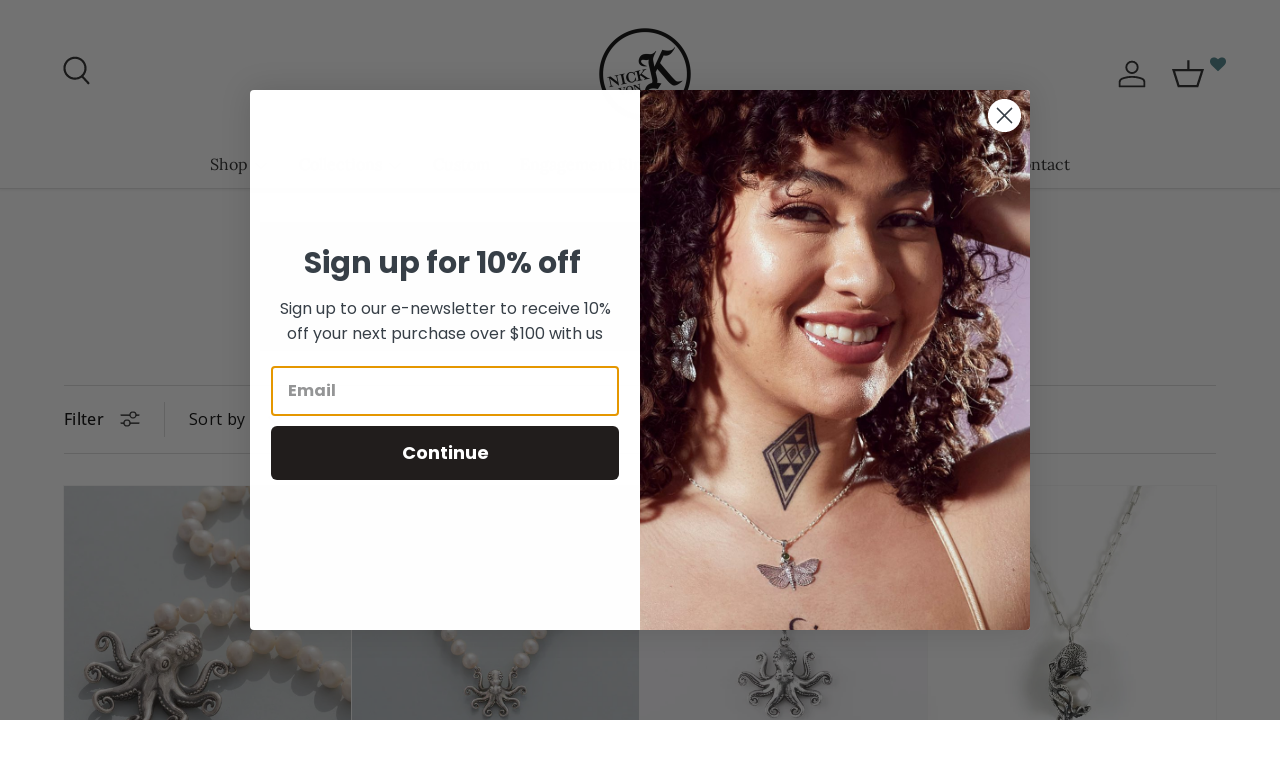

--- FILE ---
content_type: text/html; charset=utf-8
request_url: https://nickvonk.com/collections/kraken-octopus-collection/necklaces
body_size: 45511
content:
<!doctype html>
<html class="no-js" lang="en" dir="ltr">
<head><meta charset="utf-8">
<meta name="viewport" content="width=device-width,initial-scale=1">
<title>Kraken Octopus Collection - Nautical Jewellery - Nick Von K &ndash; Tagged &quot;necklaces&quot;</title><link rel="canonical" href="https://nickvonk.com/collections/kraken-octopus-collection/necklaces"><link rel="icon" href="//nickvonk.com/cdn/shop/files/mobile_logo.png?crop=center&height=48&v=1613669398&width=48" type="image/png">
  <link rel="apple-touch-icon" href="//nickvonk.com/cdn/shop/files/mobile_logo.png?crop=center&height=180&v=1613669398&width=180"><meta name="description" content="Display your love of the deep sea with Nick Von K&#39;s nautical-inspired jewellery. From octopus rings to mermaid earrings, these pieces exude piratical charm.">



















<meta property="og:site_name" content="Nick Von K">
<meta property="og:url" content="https://nickvonk.com/collections/kraken-octopus-collection/necklaces">
<meta property="og:title" content="Kraken Octopus Collection - Nautical Jewellery - Nick Von K">
<meta property="og:type" content="product.group">
<meta property="og:description" content="Display your love of the deep sea with Nick Von K&#39;s nautical-inspired jewellery. From octopus rings to mermaid earrings, these pieces exude piratical charm."><meta name="twitter:card" content="summary_large_image">
<meta name="twitter:title" content="Kraken Octopus Collection - Nautical Jewellery - Nick Von K">
<meta name="twitter:description" content="Display your love of the deep sea with Nick Von K&#39;s nautical-inspired jewellery. From octopus rings to mermaid earrings, these pieces exude piratical charm.">
<link rel="preload" href="//nickvonk.com/cdn/shop/t/26/assets/main.css?v=100547555275336567671728004345" as="style"><style data-shopify>
@font-face {
  font-family: "Open Sans";
  font-weight: 400;
  font-style: normal;
  font-display: swap;
  src: url("//nickvonk.com/cdn/fonts/open_sans/opensans_n4.c32e4d4eca5273f6d4ee95ddf54b5bbb75fc9b61.woff2") format("woff2"),
       url("//nickvonk.com/cdn/fonts/open_sans/opensans_n4.5f3406f8d94162b37bfa232b486ac93ee892406d.woff") format("woff");
}
@font-face {
  font-family: "Open Sans";
  font-weight: 500;
  font-style: normal;
  font-display: swap;
  src: url("//nickvonk.com/cdn/fonts/open_sans/opensans_n5.500dcf21ddee5bc5855ad3a20394d3bc363c217c.woff2") format("woff2"),
       url("//nickvonk.com/cdn/fonts/open_sans/opensans_n5.af1a06d824dccfb4d400ba874ef19176651ec834.woff") format("woff");
}
@font-face {
  font-family: "Open Sans";
  font-weight: 400;
  font-style: italic;
  font-display: swap;
  src: url("//nickvonk.com/cdn/fonts/open_sans/opensans_i4.6f1d45f7a46916cc95c694aab32ecbf7509cbf33.woff2") format("woff2"),
       url("//nickvonk.com/cdn/fonts/open_sans/opensans_i4.4efaa52d5a57aa9a57c1556cc2b7465d18839daa.woff") format("woff");
}
@font-face {
  font-family: "Open Sans";
  font-weight: 500;
  font-style: italic;
  font-display: swap;
  src: url("//nickvonk.com/cdn/fonts/open_sans/opensans_i5.3ead07c98afbb2e3ec3fe4a47b127b51213a1971.woff2") format("woff2"),
       url("//nickvonk.com/cdn/fonts/open_sans/opensans_i5.b00ab1ae87e1c84d69a00cf4ca69626559fa5f8c.woff") format("woff");
}
@font-face {
  font-family: Lora;
  font-weight: 400;
  font-style: normal;
  font-display: swap;
  src: url("//nickvonk.com/cdn/fonts/lora/lora_n4.9a60cb39eff3bfbc472bac5b3c5c4d7c878f0a8d.woff2") format("woff2"),
       url("//nickvonk.com/cdn/fonts/lora/lora_n4.4d935d2630ceaf34d2e494106075f8d9f1257d25.woff") format("woff");
}
@font-face {
  font-family: Lora;
  font-weight: 400;
  font-style: normal;
  font-display: swap;
  src: url("//nickvonk.com/cdn/fonts/lora/lora_n4.9a60cb39eff3bfbc472bac5b3c5c4d7c878f0a8d.woff2") format("woff2"),
       url("//nickvonk.com/cdn/fonts/lora/lora_n4.4d935d2630ceaf34d2e494106075f8d9f1257d25.woff") format("woff");
}
:root {
      --bg-color: 255 255 255 / 1.0;
      --bg-color-og: 255 255 255 / 1.0;
      --heading-color: 0 0 0;
      --text-color: 0 0 0;
      --text-color-og: 0 0 0;
      --scrollbar-color: 0 0 0;
      --link-color: 70 126 132;
      --link-color-og: 70 126 132;
      --star-color: 246 195 71;
      --sale-price-color: 170 24 44;--swatch-border-color-default: 204 204 204;
        --swatch-border-color-active: 128 128 128;
        --swatch-card-size: 26px;
        --swatch-variant-picker-size: 64px;--color-scheme-1-bg: 246 246 246 / 1.0;
      --color-scheme-1-grad: ;
      --color-scheme-1-heading: 0 0 0;
      --color-scheme-1-text: 0 0 0;
      --color-scheme-1-btn-bg: 70 126 132;
      --color-scheme-1-btn-text: 255 255 255;
      --color-scheme-1-btn-bg-hover: 106 153 158;--color-scheme-2-bg: 70 126 132 / 1.0;
      --color-scheme-2-grad: ;
      --color-scheme-2-heading: 255 255 255;
      --color-scheme-2-text: 255 255 255;
      --color-scheme-2-btn-bg: 255 255 255;
      --color-scheme-2-btn-text: 70 126 132;
      --color-scheme-2-btn-bg-hover: 236 242 243;--color-scheme-3-bg: 70 126 132 / 1.0;
      --color-scheme-3-grad: ;
      --color-scheme-3-heading: 255 255 255;
      --color-scheme-3-text: 255 255 255;
      --color-scheme-3-btn-bg: 255 255 255;
      --color-scheme-3-btn-text: 70 126 132;
      --color-scheme-3-btn-bg-hover: 236 242 243;

      --drawer-bg-color: 255 255 255 / 1.0;
      --drawer-text-color: 0 0 0;

      --panel-bg-color: 246 246 246 / 1.0;
      --panel-heading-color: 0 0 0;
      --panel-text-color: 0 0 0;

      --in-stock-text-color: 70 126 132;
      --low-stock-text-color: 210 134 26;
      --very-low-stock-text-color: 255 255 255;
      --no-stock-text-color: 119 119 119;
      --no-stock-backordered-text-color: 119 119 119;

      --error-bg-color: 244 216 220;
      --error-text-color: 170 24 44;
      --success-bg-color: 109 174 30;
      --success-text-color: 255 255 255;
      --info-bg-color: 242 244 243;
      --info-text-color: 51 51 51;

      --heading-font-family: Lora, serif;
      --heading-font-style: normal;
      --heading-font-weight: 400;
      --heading-scale-start: 4;
      --heading-letter-spacing: 0.02em;

      --navigation-font-family: Lora, serif;
      --navigation-font-style: normal;
      --navigation-font-weight: 400;
      --navigation-letter-spacing: 0.0em;--heading-text-transform: none;
--subheading-text-transform: none;
      --body-font-family: "Open Sans", sans-serif;
      --body-font-style: normal;
      --body-font-weight: 400;
      --body-font-size: 16;
      --body-font-size-px: 16px;
      --body-letter-spacing: 0.02em;

      --section-gap: 24;
      --heading-gap: calc(8 * var(--space-unit));--grid-column-gap: 20px;
      --product-card-gap: 0px;--btn-bg-color: 70 126 132;
      --btn-bg-hover-color: 106 153 158;
      --btn-text-color: 255 255 255;
      --btn-bg-color-og: 70 126 132;
      --btn-text-color-og: 255 255 255;
      --btn-alt-bg-color: 255 255 255;
      --btn-alt-bg-alpha: 1.0;
      --btn-alt-text-color: 70 126 132;
      --btn-border-width: 1px;
      --btn-padding-y: 12px;
      --btn-text-size: 0.92em;

      

      --btn-lg-border-radius: 50%;
      --btn-icon-border-radius: 50%;
      --input-with-btn-inner-radius: var(--btn-border-radius);

      --input-bg-color: 255 255 255 / 1.0;
      --input-text-color: 0 0 0;
      --input-border-width: 1px;
      --input-border-radius: 0px;
      --textarea-border-radius: 0px;
      --input-bg-color-diff-3: #f7f7f7;
      --input-bg-color-diff-6: #f0f0f0;

      --modal-border-radius: 0px;
      --modal-overlay-color: 0 0 0;
      --modal-overlay-opacity: 0.4;
      --drawer-border-radius: 0px;
      --overlay-border-radius: 0px;--sale-label-bg-color: 170 17 85;
      --sale-label-text-color: 255 255 255;--sold-out-label-bg-color: 253 179 152;
      --sold-out-label-text-color: 255 255 255;--preorder-label-bg-color: 0 166 237;
      --preorder-label-text-color: 255 255 255;

      --page-width: 1950px;
      --gutter-sm: 20px;
      --gutter-md: 48px;
      --gutter-lg: 64px;

      --payment-terms-bg-color: #ffffff;

      --coll-card-bg-color: #f6f6f6;
      --coll-card-border-color: #f6f6f6;

      --card-bg-color: 246 246 246;
      --card-text-color: 38 38 43;
      --card-border-color: #f6f6f6;
        
          --aos-animate-duration: 1.1s;
        

        
          --aos-min-width: 600;
        
      

      --reading-width: 58em;
        --cart-savings-color: 210 0 20
      
    }@media (max-width: 769px) {
      :root {
        --reading-width: 36em;
      }
    }
  </style><link rel="stylesheet" href="//nickvonk.com/cdn/shop/t/26/assets/main.css?v=100547555275336567671728004345">
  <script src="//nickvonk.com/cdn/shop/t/26/assets/main.js?v=79681513983357676531727044424" defer="defer"></script><link rel="preload" href="//nickvonk.com/cdn/fonts/open_sans/opensans_n4.c32e4d4eca5273f6d4ee95ddf54b5bbb75fc9b61.woff2" as="font" type="font/woff2" crossorigin fetchpriority="high"><link rel="preload" href="//nickvonk.com/cdn/fonts/lora/lora_n4.9a60cb39eff3bfbc472bac5b3c5c4d7c878f0a8d.woff2" as="font" type="font/woff2" crossorigin fetchpriority="high"><script>window.performance && window.performance.mark && window.performance.mark('shopify.content_for_header.start');</script><meta id="shopify-digital-wallet" name="shopify-digital-wallet" content="/2370479/digital_wallets/dialog">
<meta name="shopify-checkout-api-token" content="50fb2ff4cbcbfe62cfea67d6899024e0">
<link rel="alternate" type="application/atom+xml" title="Feed" href="/collections/kraken-octopus-collection/necklaces.atom" />
<link rel="alternate" type="application/json+oembed" href="https://nickvonk.com/collections/kraken-octopus-collection/necklaces.oembed">
<script async="async" src="/checkouts/internal/preloads.js?locale=en-NZ"></script>
<script id="apple-pay-shop-capabilities" type="application/json">{"shopId":2370479,"countryCode":"NZ","currencyCode":"NZD","merchantCapabilities":["supports3DS"],"merchantId":"gid:\/\/shopify\/Shop\/2370479","merchantName":"Nick Von K","requiredBillingContactFields":["postalAddress","email","phone"],"requiredShippingContactFields":["postalAddress","email","phone"],"shippingType":"shipping","supportedNetworks":["visa","masterCard","amex","jcb"],"total":{"type":"pending","label":"Nick Von K","amount":"1.00"},"shopifyPaymentsEnabled":true,"supportsSubscriptions":true}</script>
<script id="shopify-features" type="application/json">{"accessToken":"50fb2ff4cbcbfe62cfea67d6899024e0","betas":["rich-media-storefront-analytics"],"domain":"nickvonk.com","predictiveSearch":true,"shopId":2370479,"locale":"en"}</script>
<script>var Shopify = Shopify || {};
Shopify.shop = "nickvonk.myshopify.com";
Shopify.locale = "en";
Shopify.currency = {"active":"NZD","rate":"1.0"};
Shopify.country = "NZ";
Shopify.theme = {"name":"Canopy Update NVK with WC - 2024-09-22","id":145291215104,"schema_name":"Canopy","schema_version":"6.3.0","theme_store_id":null,"role":"main"};
Shopify.theme.handle = "null";
Shopify.theme.style = {"id":null,"handle":null};
Shopify.cdnHost = "nickvonk.com/cdn";
Shopify.routes = Shopify.routes || {};
Shopify.routes.root = "/";</script>
<script type="module">!function(o){(o.Shopify=o.Shopify||{}).modules=!0}(window);</script>
<script>!function(o){function n(){var o=[];function n(){o.push(Array.prototype.slice.apply(arguments))}return n.q=o,n}var t=o.Shopify=o.Shopify||{};t.loadFeatures=n(),t.autoloadFeatures=n()}(window);</script>
<script id="shop-js-analytics" type="application/json">{"pageType":"collection"}</script>
<script defer="defer" async type="module" src="//nickvonk.com/cdn/shopifycloud/shop-js/modules/v2/client.init-shop-cart-sync_C5BV16lS.en.esm.js"></script>
<script defer="defer" async type="module" src="//nickvonk.com/cdn/shopifycloud/shop-js/modules/v2/chunk.common_CygWptCX.esm.js"></script>
<script type="module">
  await import("//nickvonk.com/cdn/shopifycloud/shop-js/modules/v2/client.init-shop-cart-sync_C5BV16lS.en.esm.js");
await import("//nickvonk.com/cdn/shopifycloud/shop-js/modules/v2/chunk.common_CygWptCX.esm.js");

  window.Shopify.SignInWithShop?.initShopCartSync?.({"fedCMEnabled":true,"windoidEnabled":true});

</script>
<script>(function() {
  var isLoaded = false;
  function asyncLoad() {
    if (isLoaded) return;
    isLoaded = true;
    var urls = ["\/\/code.tidio.co\/gmugyedn2rjajhjnbp3rdp7dsxfbklov.js?shop=nickvonk.myshopify.com","https:\/\/str.rise-ai.com\/?shop=nickvonk.myshopify.com","https:\/\/strn.rise-ai.com\/?shop=nickvonk.myshopify.com","https:\/\/swymv3starter-01.azureedge.net\/code\/swym-shopify.js?shop=nickvonk.myshopify.com","\/\/swymv3starter-01.azureedge.net\/code\/swym-shopify.js?shop=nickvonk.myshopify.com","https:\/\/d5zu2f4xvqanl.cloudfront.net\/42\/fe\/loader_2.js?shop=nickvonk.myshopify.com","https:\/\/sellup.herokuapp.com\/upseller.js?shop=nickvonk.myshopify.com","https:\/\/cdn.nfcube.com\/instafeed-453aa1031200f10d76aa4111f4944bad.js?shop=nickvonk.myshopify.com"];
    for (var i = 0; i < urls.length; i++) {
      var s = document.createElement('script');
      s.type = 'text/javascript';
      s.async = true;
      s.src = urls[i];
      var x = document.getElementsByTagName('script')[0];
      x.parentNode.insertBefore(s, x);
    }
  };
  if(window.attachEvent) {
    window.attachEvent('onload', asyncLoad);
  } else {
    window.addEventListener('load', asyncLoad, false);
  }
})();</script>
<script id="__st">var __st={"a":2370479,"offset":46800,"reqid":"95b9f28c-beeb-4b54-8364-79cf9b249b62-1768672591","pageurl":"nickvonk.com\/collections\/kraken-octopus-collection\/necklaces","u":"764c74081710","p":"collection","rtyp":"collection","rid":419701620992};</script>
<script>window.ShopifyPaypalV4VisibilityTracking = true;</script>
<script id="captcha-bootstrap">!function(){'use strict';const t='contact',e='account',n='new_comment',o=[[t,t],['blogs',n],['comments',n],[t,'customer']],c=[[e,'customer_login'],[e,'guest_login'],[e,'recover_customer_password'],[e,'create_customer']],r=t=>t.map((([t,e])=>`form[action*='/${t}']:not([data-nocaptcha='true']) input[name='form_type'][value='${e}']`)).join(','),a=t=>()=>t?[...document.querySelectorAll(t)].map((t=>t.form)):[];function s(){const t=[...o],e=r(t);return a(e)}const i='password',u='form_key',d=['recaptcha-v3-token','g-recaptcha-response','h-captcha-response',i],f=()=>{try{return window.sessionStorage}catch{return}},m='__shopify_v',_=t=>t.elements[u];function p(t,e,n=!1){try{const o=window.sessionStorage,c=JSON.parse(o.getItem(e)),{data:r}=function(t){const{data:e,action:n}=t;return t[m]||n?{data:e,action:n}:{data:t,action:n}}(c);for(const[e,n]of Object.entries(r))t.elements[e]&&(t.elements[e].value=n);n&&o.removeItem(e)}catch(o){console.error('form repopulation failed',{error:o})}}const l='form_type',E='cptcha';function T(t){t.dataset[E]=!0}const w=window,h=w.document,L='Shopify',v='ce_forms',y='captcha';let A=!1;((t,e)=>{const n=(g='f06e6c50-85a8-45c8-87d0-21a2b65856fe',I='https://cdn.shopify.com/shopifycloud/storefront-forms-hcaptcha/ce_storefront_forms_captcha_hcaptcha.v1.5.2.iife.js',D={infoText:'Protected by hCaptcha',privacyText:'Privacy',termsText:'Terms'},(t,e,n)=>{const o=w[L][v],c=o.bindForm;if(c)return c(t,g,e,D).then(n);var r;o.q.push([[t,g,e,D],n]),r=I,A||(h.body.append(Object.assign(h.createElement('script'),{id:'captcha-provider',async:!0,src:r})),A=!0)});var g,I,D;w[L]=w[L]||{},w[L][v]=w[L][v]||{},w[L][v].q=[],w[L][y]=w[L][y]||{},w[L][y].protect=function(t,e){n(t,void 0,e),T(t)},Object.freeze(w[L][y]),function(t,e,n,w,h,L){const[v,y,A,g]=function(t,e,n){const i=e?o:[],u=t?c:[],d=[...i,...u],f=r(d),m=r(i),_=r(d.filter((([t,e])=>n.includes(e))));return[a(f),a(m),a(_),s()]}(w,h,L),I=t=>{const e=t.target;return e instanceof HTMLFormElement?e:e&&e.form},D=t=>v().includes(t);t.addEventListener('submit',(t=>{const e=I(t);if(!e)return;const n=D(e)&&!e.dataset.hcaptchaBound&&!e.dataset.recaptchaBound,o=_(e),c=g().includes(e)&&(!o||!o.value);(n||c)&&t.preventDefault(),c&&!n&&(function(t){try{if(!f())return;!function(t){const e=f();if(!e)return;const n=_(t);if(!n)return;const o=n.value;o&&e.removeItem(o)}(t);const e=Array.from(Array(32),(()=>Math.random().toString(36)[2])).join('');!function(t,e){_(t)||t.append(Object.assign(document.createElement('input'),{type:'hidden',name:u})),t.elements[u].value=e}(t,e),function(t,e){const n=f();if(!n)return;const o=[...t.querySelectorAll(`input[type='${i}']`)].map((({name:t})=>t)),c=[...d,...o],r={};for(const[a,s]of new FormData(t).entries())c.includes(a)||(r[a]=s);n.setItem(e,JSON.stringify({[m]:1,action:t.action,data:r}))}(t,e)}catch(e){console.error('failed to persist form',e)}}(e),e.submit())}));const S=(t,e)=>{t&&!t.dataset[E]&&(n(t,e.some((e=>e===t))),T(t))};for(const o of['focusin','change'])t.addEventListener(o,(t=>{const e=I(t);D(e)&&S(e,y())}));const B=e.get('form_key'),M=e.get(l),P=B&&M;t.addEventListener('DOMContentLoaded',(()=>{const t=y();if(P)for(const e of t)e.elements[l].value===M&&p(e,B);[...new Set([...A(),...v().filter((t=>'true'===t.dataset.shopifyCaptcha))])].forEach((e=>S(e,t)))}))}(h,new URLSearchParams(w.location.search),n,t,e,['guest_login'])})(!0,!0)}();</script>
<script integrity="sha256-4kQ18oKyAcykRKYeNunJcIwy7WH5gtpwJnB7kiuLZ1E=" data-source-attribution="shopify.loadfeatures" defer="defer" src="//nickvonk.com/cdn/shopifycloud/storefront/assets/storefront/load_feature-a0a9edcb.js" crossorigin="anonymous"></script>
<script data-source-attribution="shopify.dynamic_checkout.dynamic.init">var Shopify=Shopify||{};Shopify.PaymentButton=Shopify.PaymentButton||{isStorefrontPortableWallets:!0,init:function(){window.Shopify.PaymentButton.init=function(){};var t=document.createElement("script");t.src="https://nickvonk.com/cdn/shopifycloud/portable-wallets/latest/portable-wallets.en.js",t.type="module",document.head.appendChild(t)}};
</script>
<script data-source-attribution="shopify.dynamic_checkout.buyer_consent">
  function portableWalletsHideBuyerConsent(e){var t=document.getElementById("shopify-buyer-consent"),n=document.getElementById("shopify-subscription-policy-button");t&&n&&(t.classList.add("hidden"),t.setAttribute("aria-hidden","true"),n.removeEventListener("click",e))}function portableWalletsShowBuyerConsent(e){var t=document.getElementById("shopify-buyer-consent"),n=document.getElementById("shopify-subscription-policy-button");t&&n&&(t.classList.remove("hidden"),t.removeAttribute("aria-hidden"),n.addEventListener("click",e))}window.Shopify?.PaymentButton&&(window.Shopify.PaymentButton.hideBuyerConsent=portableWalletsHideBuyerConsent,window.Shopify.PaymentButton.showBuyerConsent=portableWalletsShowBuyerConsent);
</script>
<script data-source-attribution="shopify.dynamic_checkout.cart.bootstrap">document.addEventListener("DOMContentLoaded",(function(){function t(){return document.querySelector("shopify-accelerated-checkout-cart, shopify-accelerated-checkout")}if(t())Shopify.PaymentButton.init();else{new MutationObserver((function(e,n){t()&&(Shopify.PaymentButton.init(),n.disconnect())})).observe(document.body,{childList:!0,subtree:!0})}}));
</script>
<link id="shopify-accelerated-checkout-styles" rel="stylesheet" media="screen" href="https://nickvonk.com/cdn/shopifycloud/portable-wallets/latest/accelerated-checkout-backwards-compat.css" crossorigin="anonymous">
<style id="shopify-accelerated-checkout-cart">
        #shopify-buyer-consent {
  margin-top: 1em;
  display: inline-block;
  width: 100%;
}

#shopify-buyer-consent.hidden {
  display: none;
}

#shopify-subscription-policy-button {
  background: none;
  border: none;
  padding: 0;
  text-decoration: underline;
  font-size: inherit;
  cursor: pointer;
}

#shopify-subscription-policy-button::before {
  box-shadow: none;
}

      </style>
<script id="sections-script" data-sections="header,footer" defer="defer" src="//nickvonk.com/cdn/shop/t/26/compiled_assets/scripts.js?4563"></script>
<script>window.performance && window.performance.mark && window.performance.mark('shopify.content_for_header.end');</script>

    <script src="//nickvonk.com/cdn/shop/t/26/assets/animate-on-scroll.js?v=15249566486942820451727044424" defer="defer"></script>
    <link rel="stylesheet" href="//nickvonk.com/cdn/shop/t/26/assets/animate-on-scroll.css?v=62865576715456057531727044424">
  

  <script>document.documentElement.className = document.documentElement.className.replace('no-js', 'js');</script><!-- CC Custom Head Start --><!-- CC Custom Head End --><!-- Hotjar Tracking Code for https://nickvonk.com/ -->
<script>
    (function(h,o,t,j,a,r){
        h.hj=h.hj||function(){(h.hj.q=h.hj.q||[]).push(arguments)};
        h._hjSettings={hjid:3548616,hjsv:6};
        a=o.getElementsByTagName('head')[0];
        r=o.createElement('script');r.async=1;
        r.src=t+h._hjSettings.hjid+j+h._hjSettings.hjsv;
        a.appendChild(r);
    })(window,document,'https://static.hotjar.com/c/hotjar-','.js?sv=');
</script>

   <!-- Google Tag Manager -->
<script>(function(w,d,s,l,i){w[l]=w[l]||[];w[l].push({'gtm.start':
new Date().getTime(),event:'gtm.js'});var f=d.getElementsByTagName(s)[0],
j=d.createElement(s),dl=l!='dataLayer'?'&l='+l:'';j.async=true;j.src=
'https://www.googletagmanager.com/gtm.js?id='+i+dl;f.parentNode.insertBefore(j,f);
})(window,document,'script','dataLayer','GTM-M9GDJFH');</script>
<!-- End Google Tag Manager -->
<meta name="google-site-verification" content="UIdOVwSG2CXRz61ZVkut8F9ATxkldunaZTPJcpnZL34" />
<!-- Global site tag (gtag.js) - Google Ads: 10866189705 -->
<script async src="https://www.googletagmanager.com/gtag/js?id=AW-10866189705"></script>
<script>
  window.dataLayer = window.dataLayer || [];
  function gtag(){dataLayer.push(arguments);}
  gtag('js', new Date());

  gtag('config', 'AW-10866189705');
</script>
       <!--   Wholesale Club delay checkout button code start -->   
     
     <!--   end Wholesale Club code -->
<link href="//nickvonk.com/cdn/shop/t/26/assets/filter-menu.css?v=68857497074823060401727144787" rel="stylesheet" type="text/css" media="all" />
<script src="//nickvonk.com/cdn/shop/t/26/assets/filter-menu.js?v=178566624769549102821727144367" type="text/javascript"></script>



    <script>
    document.documentElement.className = document.documentElement.className.replace('no-js', '');
    Shopify.money_format = "${{amount}}";
    window.theme = window.theme || {};
    theme.jQuery = jQuery;
    theme.money_container = 'span.theme-money';
    theme.money_format = "${{amount}}";
   </script>
   <!-- See Store Credit balance on Account page -->
   <script>
    window.Rise={},window.Rise.customer={},window.Rise.customer.name="",window.Rise.customer.email="",window.Rise.customer.id="";
   </script>
  <!-- Font-Awesome ================================================== -->
<link rel="stylesheet" href="//maxcdn.bootstrapcdn.com/font-awesome/4.3.0/css/font-awesome.min.css">
<!-- BEGIN app block: shopify://apps/klaviyo-email-marketing-sms/blocks/klaviyo-onsite-embed/2632fe16-c075-4321-a88b-50b567f42507 -->












  <script async src="https://static.klaviyo.com/onsite/js/RjNj6Z/klaviyo.js?company_id=RjNj6Z"></script>
  <script>!function(){if(!window.klaviyo){window._klOnsite=window._klOnsite||[];try{window.klaviyo=new Proxy({},{get:function(n,i){return"push"===i?function(){var n;(n=window._klOnsite).push.apply(n,arguments)}:function(){for(var n=arguments.length,o=new Array(n),w=0;w<n;w++)o[w]=arguments[w];var t="function"==typeof o[o.length-1]?o.pop():void 0,e=new Promise((function(n){window._klOnsite.push([i].concat(o,[function(i){t&&t(i),n(i)}]))}));return e}}})}catch(n){window.klaviyo=window.klaviyo||[],window.klaviyo.push=function(){var n;(n=window._klOnsite).push.apply(n,arguments)}}}}();</script>

  




  <script>
    window.klaviyoReviewsProductDesignMode = false
  </script>







<!-- END app block --><!-- BEGIN app block: shopify://apps/selly-promotion-pricing/blocks/app-embed-block/351afe80-738d-4417-9b66-e345ff249052 --><script>window.nfecShopVersion = '1768664066';window.nfecJsVersion = '449674';window.nfecCVersion = 68319</script> <!-- For special customization -->
<script id="tdf_pxrscript" class="tdf_script5" data-c="/fe\/loader_2.js">
Shopify = window.Shopify || {};
Shopify.shop = Shopify.shop || 'nickvonk.myshopify.com';
Shopify.SMCPP = {};Shopify.SMCPP = {"id":9493610752,"c":1};Shopify.SMCPP.cer = '1.738526';
</script>
<script src="https://d5zu2f4xvqanl.cloudfront.net/42/fe/loader_2.js?shop=nickvonk.myshopify.com" async data-cookieconsent="ignore"></script>
<script>
!function(t){var e=function(e){var n,a;(n=t.createElement("script")).type="text/javascript",n.async=!0,n.src=e,(a=t.getElementsByTagName("script")[0]).parentNode.insertBefore(n,a)};setTimeout(function(){window.tdfInited||(window.altcdn=1,e("https://cdn.shopify.com/s/files/1/0013/1642/1703/t/1/assets/loader_2.js?shop=nickvonk.myshopify.com&v=45"))},2689)}(document);
</script>
<!-- END app block --><!-- BEGIN app block: shopify://apps/instafeed/blocks/head-block/c447db20-095d-4a10-9725-b5977662c9d5 --><link rel="preconnect" href="https://cdn.nfcube.com/">
<link rel="preconnect" href="https://scontent.cdninstagram.com/">


  <script>
    document.addEventListener('DOMContentLoaded', function () {
      let instafeedScript = document.createElement('script');

      
        instafeedScript.src = 'https://cdn.nfcube.com/instafeed-453aa1031200f10d76aa4111f4944bad.js';
      

      document.body.appendChild(instafeedScript);
    });
  </script>





<!-- END app block --><!-- BEGIN app block: shopify://apps/power-tools-filter-menu/blocks/ajax/6ae6bf19-7d76-44e9-9e0e-5df155960acd --><script>
  (window.powerToolsSettings = window.powerToolsSettings || {}).classes = (window.powerToolsSettings.classes || []).concat(["pt-ajax-enabled"]);
  Object.assign(window.powerToolsSettings, { ptAjaxEnabled: true, ptAjaxSelector: 'main', ptAjaxScript: function() { ; } });
</script>
<script defer src="https://cdn.shopify.com/extensions/7139b1fe-57f0-40b7-b379-0e31906c0822/power-tools-filter-menu-26/assets/pt-pjax.js"></script>
<!-- END app block --><script src="https://cdn.shopify.com/extensions/7139b1fe-57f0-40b7-b379-0e31906c0822/power-tools-filter-menu-26/assets/filter-menu.js" type="text/javascript" defer="defer"></script>
<link href="https://cdn.shopify.com/extensions/7139b1fe-57f0-40b7-b379-0e31906c0822/power-tools-filter-menu-26/assets/filter-menu.css" rel="stylesheet" type="text/css" media="all">
<link href="https://cdn.shopify.com/extensions/019b930b-a005-7bdb-b1cd-898e41b7f6b7/sbisa-shopify-app-135/assets/app-embed-block.css" rel="stylesheet" type="text/css" media="all">
<link href="https://monorail-edge.shopifysvc.com" rel="dns-prefetch">
<script>(function(){if ("sendBeacon" in navigator && "performance" in window) {try {var session_token_from_headers = performance.getEntriesByType('navigation')[0].serverTiming.find(x => x.name == '_s').description;} catch {var session_token_from_headers = undefined;}var session_cookie_matches = document.cookie.match(/_shopify_s=([^;]*)/);var session_token_from_cookie = session_cookie_matches && session_cookie_matches.length === 2 ? session_cookie_matches[1] : "";var session_token = session_token_from_headers || session_token_from_cookie || "";function handle_abandonment_event(e) {var entries = performance.getEntries().filter(function(entry) {return /monorail-edge.shopifysvc.com/.test(entry.name);});if (!window.abandonment_tracked && entries.length === 0) {window.abandonment_tracked = true;var currentMs = Date.now();var navigation_start = performance.timing.navigationStart;var payload = {shop_id: 2370479,url: window.location.href,navigation_start,duration: currentMs - navigation_start,session_token,page_type: "collection"};window.navigator.sendBeacon("https://monorail-edge.shopifysvc.com/v1/produce", JSON.stringify({schema_id: "online_store_buyer_site_abandonment/1.1",payload: payload,metadata: {event_created_at_ms: currentMs,event_sent_at_ms: currentMs}}));}}window.addEventListener('pagehide', handle_abandonment_event);}}());</script>
<script id="web-pixels-manager-setup">(function e(e,d,r,n,o){if(void 0===o&&(o={}),!Boolean(null===(a=null===(i=window.Shopify)||void 0===i?void 0:i.analytics)||void 0===a?void 0:a.replayQueue)){var i,a;window.Shopify=window.Shopify||{};var t=window.Shopify;t.analytics=t.analytics||{};var s=t.analytics;s.replayQueue=[],s.publish=function(e,d,r){return s.replayQueue.push([e,d,r]),!0};try{self.performance.mark("wpm:start")}catch(e){}var l=function(){var e={modern:/Edge?\/(1{2}[4-9]|1[2-9]\d|[2-9]\d{2}|\d{4,})\.\d+(\.\d+|)|Firefox\/(1{2}[4-9]|1[2-9]\d|[2-9]\d{2}|\d{4,})\.\d+(\.\d+|)|Chrom(ium|e)\/(9{2}|\d{3,})\.\d+(\.\d+|)|(Maci|X1{2}).+ Version\/(15\.\d+|(1[6-9]|[2-9]\d|\d{3,})\.\d+)([,.]\d+|)( \(\w+\)|)( Mobile\/\w+|) Safari\/|Chrome.+OPR\/(9{2}|\d{3,})\.\d+\.\d+|(CPU[ +]OS|iPhone[ +]OS|CPU[ +]iPhone|CPU IPhone OS|CPU iPad OS)[ +]+(15[._]\d+|(1[6-9]|[2-9]\d|\d{3,})[._]\d+)([._]\d+|)|Android:?[ /-](13[3-9]|1[4-9]\d|[2-9]\d{2}|\d{4,})(\.\d+|)(\.\d+|)|Android.+Firefox\/(13[5-9]|1[4-9]\d|[2-9]\d{2}|\d{4,})\.\d+(\.\d+|)|Android.+Chrom(ium|e)\/(13[3-9]|1[4-9]\d|[2-9]\d{2}|\d{4,})\.\d+(\.\d+|)|SamsungBrowser\/([2-9]\d|\d{3,})\.\d+/,legacy:/Edge?\/(1[6-9]|[2-9]\d|\d{3,})\.\d+(\.\d+|)|Firefox\/(5[4-9]|[6-9]\d|\d{3,})\.\d+(\.\d+|)|Chrom(ium|e)\/(5[1-9]|[6-9]\d|\d{3,})\.\d+(\.\d+|)([\d.]+$|.*Safari\/(?![\d.]+ Edge\/[\d.]+$))|(Maci|X1{2}).+ Version\/(10\.\d+|(1[1-9]|[2-9]\d|\d{3,})\.\d+)([,.]\d+|)( \(\w+\)|)( Mobile\/\w+|) Safari\/|Chrome.+OPR\/(3[89]|[4-9]\d|\d{3,})\.\d+\.\d+|(CPU[ +]OS|iPhone[ +]OS|CPU[ +]iPhone|CPU IPhone OS|CPU iPad OS)[ +]+(10[._]\d+|(1[1-9]|[2-9]\d|\d{3,})[._]\d+)([._]\d+|)|Android:?[ /-](13[3-9]|1[4-9]\d|[2-9]\d{2}|\d{4,})(\.\d+|)(\.\d+|)|Mobile Safari.+OPR\/([89]\d|\d{3,})\.\d+\.\d+|Android.+Firefox\/(13[5-9]|1[4-9]\d|[2-9]\d{2}|\d{4,})\.\d+(\.\d+|)|Android.+Chrom(ium|e)\/(13[3-9]|1[4-9]\d|[2-9]\d{2}|\d{4,})\.\d+(\.\d+|)|Android.+(UC? ?Browser|UCWEB|U3)[ /]?(15\.([5-9]|\d{2,})|(1[6-9]|[2-9]\d|\d{3,})\.\d+)\.\d+|SamsungBrowser\/(5\.\d+|([6-9]|\d{2,})\.\d+)|Android.+MQ{2}Browser\/(14(\.(9|\d{2,})|)|(1[5-9]|[2-9]\d|\d{3,})(\.\d+|))(\.\d+|)|K[Aa][Ii]OS\/(3\.\d+|([4-9]|\d{2,})\.\d+)(\.\d+|)/},d=e.modern,r=e.legacy,n=navigator.userAgent;return n.match(d)?"modern":n.match(r)?"legacy":"unknown"}(),u="modern"===l?"modern":"legacy",c=(null!=n?n:{modern:"",legacy:""})[u],f=function(e){return[e.baseUrl,"/wpm","/b",e.hashVersion,"modern"===e.buildTarget?"m":"l",".js"].join("")}({baseUrl:d,hashVersion:r,buildTarget:u}),m=function(e){var d=e.version,r=e.bundleTarget,n=e.surface,o=e.pageUrl,i=e.monorailEndpoint;return{emit:function(e){var a=e.status,t=e.errorMsg,s=(new Date).getTime(),l=JSON.stringify({metadata:{event_sent_at_ms:s},events:[{schema_id:"web_pixels_manager_load/3.1",payload:{version:d,bundle_target:r,page_url:o,status:a,surface:n,error_msg:t},metadata:{event_created_at_ms:s}}]});if(!i)return console&&console.warn&&console.warn("[Web Pixels Manager] No Monorail endpoint provided, skipping logging."),!1;try{return self.navigator.sendBeacon.bind(self.navigator)(i,l)}catch(e){}var u=new XMLHttpRequest;try{return u.open("POST",i,!0),u.setRequestHeader("Content-Type","text/plain"),u.send(l),!0}catch(e){return console&&console.warn&&console.warn("[Web Pixels Manager] Got an unhandled error while logging to Monorail."),!1}}}}({version:r,bundleTarget:l,surface:e.surface,pageUrl:self.location.href,monorailEndpoint:e.monorailEndpoint});try{o.browserTarget=l,function(e){var d=e.src,r=e.async,n=void 0===r||r,o=e.onload,i=e.onerror,a=e.sri,t=e.scriptDataAttributes,s=void 0===t?{}:t,l=document.createElement("script"),u=document.querySelector("head"),c=document.querySelector("body");if(l.async=n,l.src=d,a&&(l.integrity=a,l.crossOrigin="anonymous"),s)for(var f in s)if(Object.prototype.hasOwnProperty.call(s,f))try{l.dataset[f]=s[f]}catch(e){}if(o&&l.addEventListener("load",o),i&&l.addEventListener("error",i),u)u.appendChild(l);else{if(!c)throw new Error("Did not find a head or body element to append the script");c.appendChild(l)}}({src:f,async:!0,onload:function(){if(!function(){var e,d;return Boolean(null===(d=null===(e=window.Shopify)||void 0===e?void 0:e.analytics)||void 0===d?void 0:d.initialized)}()){var d=window.webPixelsManager.init(e)||void 0;if(d){var r=window.Shopify.analytics;r.replayQueue.forEach((function(e){var r=e[0],n=e[1],o=e[2];d.publishCustomEvent(r,n,o)})),r.replayQueue=[],r.publish=d.publishCustomEvent,r.visitor=d.visitor,r.initialized=!0}}},onerror:function(){return m.emit({status:"failed",errorMsg:"".concat(f," has failed to load")})},sri:function(e){var d=/^sha384-[A-Za-z0-9+/=]+$/;return"string"==typeof e&&d.test(e)}(c)?c:"",scriptDataAttributes:o}),m.emit({status:"loading"})}catch(e){m.emit({status:"failed",errorMsg:(null==e?void 0:e.message)||"Unknown error"})}}})({shopId: 2370479,storefrontBaseUrl: "https://nickvonk.com",extensionsBaseUrl: "https://extensions.shopifycdn.com/cdn/shopifycloud/web-pixels-manager",monorailEndpoint: "https://monorail-edge.shopifysvc.com/unstable/produce_batch",surface: "storefront-renderer",enabledBetaFlags: ["2dca8a86"],webPixelsConfigList: [{"id":"1901068544","configuration":"{\"accountID\":\"RjNj6Z\",\"webPixelConfig\":\"eyJlbmFibGVBZGRlZFRvQ2FydEV2ZW50cyI6IHRydWV9\"}","eventPayloadVersion":"v1","runtimeContext":"STRICT","scriptVersion":"524f6c1ee37bacdca7657a665bdca589","type":"APP","apiClientId":123074,"privacyPurposes":["ANALYTICS","MARKETING"],"dataSharingAdjustments":{"protectedCustomerApprovalScopes":["read_customer_address","read_customer_email","read_customer_name","read_customer_personal_data","read_customer_phone"]}},{"id":"1275756800","configuration":"{\"pixelCode\":\"D27V8GRC77U2AQ7O401G\"}","eventPayloadVersion":"v1","runtimeContext":"STRICT","scriptVersion":"22e92c2ad45662f435e4801458fb78cc","type":"APP","apiClientId":4383523,"privacyPurposes":["ANALYTICS","MARKETING","SALE_OF_DATA"],"dataSharingAdjustments":{"protectedCustomerApprovalScopes":["read_customer_address","read_customer_email","read_customer_name","read_customer_personal_data","read_customer_phone"]}},{"id":"936542464","configuration":"{\"config\":\"{\\\"google_tag_ids\\\":[\\\"AW-10866189705\\\",\\\"GT-MJBB9PX6\\\",\\\"GT-NMLFJMRC\\\",\\\"G-LQW84X3WMP\\\"],\\\"target_country\\\":\\\"ZZ\\\",\\\"gtag_events\\\":[{\\\"type\\\":\\\"search\\\",\\\"action_label\\\":[\\\"AW-10866189705\\\/cjAxCMKKwNYaEInLs70o\\\",\\\"MC-MNN3FR54YQ\\\",\\\"G-LQW84X3WMP\\\"]},{\\\"type\\\":\\\"begin_checkout\\\",\\\"action_label\\\":[\\\"AW-10866189705\\\/gvahCIqIwNYaEInLs70o\\\",\\\"MC-MNN3FR54YQ\\\",\\\"G-LQW84X3WMP\\\"]},{\\\"type\\\":\\\"view_item\\\",\\\"action_label\\\":[\\\"AW-10866189705\\\/4F7JCJOIwNYaEInLs70o\\\",\\\"MC-RQ0MXLCP4K\\\",\\\"MC-MNN3FR54YQ\\\",\\\"G-LQW84X3WMP\\\"]},{\\\"type\\\":\\\"purchase\\\",\\\"action_label\\\":[\\\"AW-10866189705\\\/ukvuCIeIwNYaEInLs70o\\\",\\\"MC-RQ0MXLCP4K\\\",\\\"MC-MNN3FR54YQ\\\",\\\"G-LQW84X3WMP\\\"]},{\\\"type\\\":\\\"page_view\\\",\\\"action_label\\\":[\\\"AW-10866189705\\\/ZtfmCJCIwNYaEInLs70o\\\",\\\"MC-RQ0MXLCP4K\\\",\\\"MC-MNN3FR54YQ\\\",\\\"G-LQW84X3WMP\\\"]},{\\\"type\\\":\\\"add_payment_info\\\",\\\"action_label\\\":[\\\"AW-10866189705\\\/jP2cCMWKwNYaEInLs70o\\\",\\\"MC-MNN3FR54YQ\\\",\\\"G-LQW84X3WMP\\\"]},{\\\"type\\\":\\\"add_to_cart\\\",\\\"action_label\\\":[\\\"AW-10866189705\\\/ChF6CI2IwNYaEInLs70o\\\",\\\"MC-MNN3FR54YQ\\\",\\\"G-LQW84X3WMP\\\"]}],\\\"enable_monitoring_mode\\\":false}\"}","eventPayloadVersion":"v1","runtimeContext":"OPEN","scriptVersion":"b2a88bafab3e21179ed38636efcd8a93","type":"APP","apiClientId":1780363,"privacyPurposes":[],"dataSharingAdjustments":{"protectedCustomerApprovalScopes":["read_customer_address","read_customer_email","read_customer_name","read_customer_personal_data","read_customer_phone"]}},{"id":"807371008","configuration":"{\"swymApiEndpoint\":\"https:\/\/swymstore-v3starter-01.swymrelay.com\",\"swymTier\":\"v3starter-01\"}","eventPayloadVersion":"v1","runtimeContext":"STRICT","scriptVersion":"5b6f6917e306bc7f24523662663331c0","type":"APP","apiClientId":1350849,"privacyPurposes":["ANALYTICS","MARKETING","PREFERENCES"],"dataSharingAdjustments":{"protectedCustomerApprovalScopes":["read_customer_email","read_customer_name","read_customer_personal_data","read_customer_phone"]}},{"id":"226001152","configuration":"{\"pixel_id\":\"1863469550570766\",\"pixel_type\":\"facebook_pixel\",\"metaapp_system_user_token\":\"-\"}","eventPayloadVersion":"v1","runtimeContext":"OPEN","scriptVersion":"ca16bc87fe92b6042fbaa3acc2fbdaa6","type":"APP","apiClientId":2329312,"privacyPurposes":["ANALYTICS","MARKETING","SALE_OF_DATA"],"dataSharingAdjustments":{"protectedCustomerApprovalScopes":["read_customer_address","read_customer_email","read_customer_name","read_customer_personal_data","read_customer_phone"]}},{"id":"101712128","configuration":"{\"tagID\":\"2614381273161\"}","eventPayloadVersion":"v1","runtimeContext":"STRICT","scriptVersion":"18031546ee651571ed29edbe71a3550b","type":"APP","apiClientId":3009811,"privacyPurposes":["ANALYTICS","MARKETING","SALE_OF_DATA"],"dataSharingAdjustments":{"protectedCustomerApprovalScopes":["read_customer_address","read_customer_email","read_customer_name","read_customer_personal_data","read_customer_phone"]}},{"id":"shopify-app-pixel","configuration":"{}","eventPayloadVersion":"v1","runtimeContext":"STRICT","scriptVersion":"0450","apiClientId":"shopify-pixel","type":"APP","privacyPurposes":["ANALYTICS","MARKETING"]},{"id":"shopify-custom-pixel","eventPayloadVersion":"v1","runtimeContext":"LAX","scriptVersion":"0450","apiClientId":"shopify-pixel","type":"CUSTOM","privacyPurposes":["ANALYTICS","MARKETING"]}],isMerchantRequest: false,initData: {"shop":{"name":"Nick Von K","paymentSettings":{"currencyCode":"NZD"},"myshopifyDomain":"nickvonk.myshopify.com","countryCode":"NZ","storefrontUrl":"https:\/\/nickvonk.com"},"customer":null,"cart":null,"checkout":null,"productVariants":[],"purchasingCompany":null},},"https://nickvonk.com/cdn","fcfee988w5aeb613cpc8e4bc33m6693e112",{"modern":"","legacy":""},{"shopId":"2370479","storefrontBaseUrl":"https:\/\/nickvonk.com","extensionBaseUrl":"https:\/\/extensions.shopifycdn.com\/cdn\/shopifycloud\/web-pixels-manager","surface":"storefront-renderer","enabledBetaFlags":"[\"2dca8a86\"]","isMerchantRequest":"false","hashVersion":"fcfee988w5aeb613cpc8e4bc33m6693e112","publish":"custom","events":"[[\"page_viewed\",{}],[\"collection_viewed\",{\"collection\":{\"id\":\"419701620992\",\"title\":\"Kraken Octopus Collection\",\"productVariants\":[{\"price\":{\"amount\":960.0,\"currencyCode\":\"NZD\"},\"product\":{\"title\":\"Kraken Octopus Pearl Necklace\",\"vendor\":\"Nick Von K\",\"id\":\"8664333582592\",\"untranslatedTitle\":\"Kraken Octopus Pearl Necklace\",\"url\":\"\/products\/kraken-octopus-pearl-necklace\",\"type\":\"necklace\"},\"id\":\"45156412719360\",\"image\":{\"src\":\"\/\/nickvonk.com\/cdn\/shop\/files\/3-Large-Kraken-Pearl-Necklace.jpg?v=1715647331\"},\"sku\":\"KRAKENN3\",\"title\":\"Default Title\",\"untranslatedTitle\":\"Default Title\"},{\"price\":{\"amount\":435.0,\"currencyCode\":\"NZD\"},\"product\":{\"title\":\"Mini Kraken Octopus Pearl Necklace\",\"vendor\":\"Nick Von K\",\"id\":\"8664345215232\",\"untranslatedTitle\":\"Mini Kraken Octopus Pearl Necklace\",\"url\":\"\/products\/mini-kraken-octopus-pearl-necklace\",\"type\":\"necklace\"},\"id\":\"45156435034368\",\"image\":{\"src\":\"\/\/nickvonk.com\/cdn\/shop\/files\/1-Kraken-Pearl-Necklace.jpg?v=1715647885\"},\"sku\":\"KRAKENN2\",\"title\":\"Default Title\",\"untranslatedTitle\":\"Default Title\"},{\"price\":{\"amount\":195.0,\"currencyCode\":\"NZD\"},\"product\":{\"title\":\"Kraken Octopus Charm Pendant in Sterling Silver\",\"vendor\":\"Nick Von K\",\"id\":\"8380009218304\",\"untranslatedTitle\":\"Kraken Octopus Charm Pendant in Sterling Silver\",\"url\":\"\/products\/new-octopus-charm-pendant-in\",\"type\":\"necklace\"},\"id\":\"44285974544640\",\"image\":{\"src\":\"\/\/nickvonk.com\/cdn\/shop\/files\/1-New-Silver-Octopus-Charm-Necklace.jpg?v=1706069912\"},\"sku\":\"KRAKENN1\",\"title\":\"Default Title\",\"untranslatedTitle\":\"Default Title\"},{\"price\":{\"amount\":220.0,\"currencyCode\":\"NZD\"},\"product\":{\"title\":\"Octo Pearl pendant\",\"vendor\":\"Nick Von K\",\"id\":\"1230075428916\",\"untranslatedTitle\":\"Octo Pearl pendant\",\"url\":\"\/products\/octo-pearl-pendant\",\"type\":\"necklace\"},\"id\":\"31541758492724\",\"image\":{\"src\":\"\/\/nickvonk.com\/cdn\/shop\/products\/Octo_Pearl_2_sq.jpg?v=1617500995\"},\"sku\":\"APSN5\",\"title\":\"White Pearl\",\"untranslatedTitle\":\"White Pearl\"},{\"price\":{\"amount\":490.0,\"currencyCode\":\"NZD\"},\"product\":{\"title\":\"The Kraken Shipwreck Pendant\",\"vendor\":\"Nick Von K\",\"id\":\"138645503\",\"untranslatedTitle\":\"The Kraken Shipwreck Pendant\",\"url\":\"\/products\/plenty-of-fish-in-the-sea\",\"type\":\"necklace\"},\"id\":\"316484709\",\"image\":{\"src\":\"\/\/nickvonk.com\/cdn\/shop\/products\/PlentyOfFishInTheSea-WHITE.jpg?v=1536009692\"},\"sku\":\"FOSN10\",\"title\":\"Default\",\"untranslatedTitle\":\"Default\"}]}}]]"});</script><script>
  window.ShopifyAnalytics = window.ShopifyAnalytics || {};
  window.ShopifyAnalytics.meta = window.ShopifyAnalytics.meta || {};
  window.ShopifyAnalytics.meta.currency = 'NZD';
  var meta = {"products":[{"id":8664333582592,"gid":"gid:\/\/shopify\/Product\/8664333582592","vendor":"Nick Von K","type":"necklace","handle":"kraken-octopus-pearl-necklace","variants":[{"id":45156412719360,"price":96000,"name":"Kraken Octopus Pearl Necklace","public_title":null,"sku":"KRAKENN3"}],"remote":false},{"id":8664345215232,"gid":"gid:\/\/shopify\/Product\/8664345215232","vendor":"Nick Von K","type":"necklace","handle":"mini-kraken-octopus-pearl-necklace","variants":[{"id":45156435034368,"price":43500,"name":"Mini Kraken Octopus Pearl Necklace","public_title":null,"sku":"KRAKENN2"}],"remote":false},{"id":8380009218304,"gid":"gid:\/\/shopify\/Product\/8380009218304","vendor":"Nick Von K","type":"necklace","handle":"new-octopus-charm-pendant-in","variants":[{"id":44285974544640,"price":19500,"name":"Kraken Octopus Charm Pendant in Sterling Silver","public_title":null,"sku":"KRAKENN1"}],"remote":false},{"id":1230075428916,"gid":"gid:\/\/shopify\/Product\/1230075428916","vendor":"Nick Von K","type":"necklace","handle":"octo-pearl-pendant","variants":[{"id":31541758492724,"price":22000,"name":"Octo Pearl pendant - White Pearl","public_title":"White Pearl","sku":"APSN5"}],"remote":false},{"id":138645503,"gid":"gid:\/\/shopify\/Product\/138645503","vendor":"Nick Von K","type":"necklace","handle":"plenty-of-fish-in-the-sea","variants":[{"id":316484709,"price":49000,"name":"The Kraken Shipwreck Pendant","public_title":null,"sku":"FOSN10"}],"remote":false}],"page":{"pageType":"collection","resourceType":"collection","resourceId":419701620992,"requestId":"95b9f28c-beeb-4b54-8364-79cf9b249b62-1768672591"}};
  for (var attr in meta) {
    window.ShopifyAnalytics.meta[attr] = meta[attr];
  }
</script>
<script class="analytics">
  (function () {
    var customDocumentWrite = function(content) {
      var jquery = null;

      if (window.jQuery) {
        jquery = window.jQuery;
      } else if (window.Checkout && window.Checkout.$) {
        jquery = window.Checkout.$;
      }

      if (jquery) {
        jquery('body').append(content);
      }
    };

    var hasLoggedConversion = function(token) {
      if (token) {
        return document.cookie.indexOf('loggedConversion=' + token) !== -1;
      }
      return false;
    }

    var setCookieIfConversion = function(token) {
      if (token) {
        var twoMonthsFromNow = new Date(Date.now());
        twoMonthsFromNow.setMonth(twoMonthsFromNow.getMonth() + 2);

        document.cookie = 'loggedConversion=' + token + '; expires=' + twoMonthsFromNow;
      }
    }

    var trekkie = window.ShopifyAnalytics.lib = window.trekkie = window.trekkie || [];
    if (trekkie.integrations) {
      return;
    }
    trekkie.methods = [
      'identify',
      'page',
      'ready',
      'track',
      'trackForm',
      'trackLink'
    ];
    trekkie.factory = function(method) {
      return function() {
        var args = Array.prototype.slice.call(arguments);
        args.unshift(method);
        trekkie.push(args);
        return trekkie;
      };
    };
    for (var i = 0; i < trekkie.methods.length; i++) {
      var key = trekkie.methods[i];
      trekkie[key] = trekkie.factory(key);
    }
    trekkie.load = function(config) {
      trekkie.config = config || {};
      trekkie.config.initialDocumentCookie = document.cookie;
      var first = document.getElementsByTagName('script')[0];
      var script = document.createElement('script');
      script.type = 'text/javascript';
      script.onerror = function(e) {
        var scriptFallback = document.createElement('script');
        scriptFallback.type = 'text/javascript';
        scriptFallback.onerror = function(error) {
                var Monorail = {
      produce: function produce(monorailDomain, schemaId, payload) {
        var currentMs = new Date().getTime();
        var event = {
          schema_id: schemaId,
          payload: payload,
          metadata: {
            event_created_at_ms: currentMs,
            event_sent_at_ms: currentMs
          }
        };
        return Monorail.sendRequest("https://" + monorailDomain + "/v1/produce", JSON.stringify(event));
      },
      sendRequest: function sendRequest(endpointUrl, payload) {
        // Try the sendBeacon API
        if (window && window.navigator && typeof window.navigator.sendBeacon === 'function' && typeof window.Blob === 'function' && !Monorail.isIos12()) {
          var blobData = new window.Blob([payload], {
            type: 'text/plain'
          });

          if (window.navigator.sendBeacon(endpointUrl, blobData)) {
            return true;
          } // sendBeacon was not successful

        } // XHR beacon

        var xhr = new XMLHttpRequest();

        try {
          xhr.open('POST', endpointUrl);
          xhr.setRequestHeader('Content-Type', 'text/plain');
          xhr.send(payload);
        } catch (e) {
          console.log(e);
        }

        return false;
      },
      isIos12: function isIos12() {
        return window.navigator.userAgent.lastIndexOf('iPhone; CPU iPhone OS 12_') !== -1 || window.navigator.userAgent.lastIndexOf('iPad; CPU OS 12_') !== -1;
      }
    };
    Monorail.produce('monorail-edge.shopifysvc.com',
      'trekkie_storefront_load_errors/1.1',
      {shop_id: 2370479,
      theme_id: 145291215104,
      app_name: "storefront",
      context_url: window.location.href,
      source_url: "//nickvonk.com/cdn/s/trekkie.storefront.cd680fe47e6c39ca5d5df5f0a32d569bc48c0f27.min.js"});

        };
        scriptFallback.async = true;
        scriptFallback.src = '//nickvonk.com/cdn/s/trekkie.storefront.cd680fe47e6c39ca5d5df5f0a32d569bc48c0f27.min.js';
        first.parentNode.insertBefore(scriptFallback, first);
      };
      script.async = true;
      script.src = '//nickvonk.com/cdn/s/trekkie.storefront.cd680fe47e6c39ca5d5df5f0a32d569bc48c0f27.min.js';
      first.parentNode.insertBefore(script, first);
    };
    trekkie.load(
      {"Trekkie":{"appName":"storefront","development":false,"defaultAttributes":{"shopId":2370479,"isMerchantRequest":null,"themeId":145291215104,"themeCityHash":"14197447301023348233","contentLanguage":"en","currency":"NZD","eventMetadataId":"a97eafa6-ae11-45ad-8324-b57365d53f35"},"isServerSideCookieWritingEnabled":true,"monorailRegion":"shop_domain","enabledBetaFlags":["65f19447"]},"Session Attribution":{},"S2S":{"facebookCapiEnabled":true,"source":"trekkie-storefront-renderer","apiClientId":580111}}
    );

    var loaded = false;
    trekkie.ready(function() {
      if (loaded) return;
      loaded = true;

      window.ShopifyAnalytics.lib = window.trekkie;

      var originalDocumentWrite = document.write;
      document.write = customDocumentWrite;
      try { window.ShopifyAnalytics.merchantGoogleAnalytics.call(this); } catch(error) {};
      document.write = originalDocumentWrite;

      window.ShopifyAnalytics.lib.page(null,{"pageType":"collection","resourceType":"collection","resourceId":419701620992,"requestId":"95b9f28c-beeb-4b54-8364-79cf9b249b62-1768672591","shopifyEmitted":true});

      var match = window.location.pathname.match(/checkouts\/(.+)\/(thank_you|post_purchase)/)
      var token = match? match[1]: undefined;
      if (!hasLoggedConversion(token)) {
        setCookieIfConversion(token);
        window.ShopifyAnalytics.lib.track("Viewed Product Category",{"currency":"NZD","category":"Collection: kraken-octopus-collection","collectionName":"kraken-octopus-collection","collectionId":419701620992,"nonInteraction":true},undefined,undefined,{"shopifyEmitted":true});
      }
    });


        var eventsListenerScript = document.createElement('script');
        eventsListenerScript.async = true;
        eventsListenerScript.src = "//nickvonk.com/cdn/shopifycloud/storefront/assets/shop_events_listener-3da45d37.js";
        document.getElementsByTagName('head')[0].appendChild(eventsListenerScript);

})();</script>
  <script>
  if (!window.ga || (window.ga && typeof window.ga !== 'function')) {
    window.ga = function ga() {
      (window.ga.q = window.ga.q || []).push(arguments);
      if (window.Shopify && window.Shopify.analytics && typeof window.Shopify.analytics.publish === 'function') {
        window.Shopify.analytics.publish("ga_stub_called", {}, {sendTo: "google_osp_migration"});
      }
      console.error("Shopify's Google Analytics stub called with:", Array.from(arguments), "\nSee https://help.shopify.com/manual/promoting-marketing/pixels/pixel-migration#google for more information.");
    };
    if (window.Shopify && window.Shopify.analytics && typeof window.Shopify.analytics.publish === 'function') {
      window.Shopify.analytics.publish("ga_stub_initialized", {}, {sendTo: "google_osp_migration"});
    }
  }
</script>
<script
  defer
  src="https://nickvonk.com/cdn/shopifycloud/perf-kit/shopify-perf-kit-3.0.4.min.js"
  data-application="storefront-renderer"
  data-shop-id="2370479"
  data-render-region="gcp-us-central1"
  data-page-type="collection"
  data-theme-instance-id="145291215104"
  data-theme-name="Canopy"
  data-theme-version="6.3.0"
  data-monorail-region="shop_domain"
  data-resource-timing-sampling-rate="10"
  data-shs="true"
  data-shs-beacon="true"
  data-shs-export-with-fetch="true"
  data-shs-logs-sample-rate="1"
  data-shs-beacon-endpoint="https://nickvonk.com/api/collect"
></script>
</head>

<body class="cc-animate-enabled">
  <a class="skip-link btn btn--primary visually-hidden" href="#main-content" data-cc-role="skip">Skip to content</a><!-- BEGIN sections: header-group -->
<div id="shopify-section-sections--18477729677568__announcement" class="shopify-section shopify-section-group-header-group cc-announcement">

</div><div id="shopify-section-sections--18477729677568__header" class="shopify-section shopify-section-group-header-group cc-header">
<style data-shopify>.header {
  --bg-color: 255 255 255 / 1.0;
  --text-color: 34 34 34;
  --mobile-menu-bg-color: 255 255 255 / 1.0;
  --mobile-menu-text-color: 34 34 34;
  --desktop-menu-bg-color: 255 255 255 / 1.0;
  --desktop-menu-text-color: 34 34 34;
  --nav-bg-color: 255 255 255;
  --nav-text-color: 34 34 34;
  --nav-child-bg-color:  255 255 255;
  --nav-child-text-color: 34 34 34;
  --header-accent-color: 175 175 175;
  --search-bg-color: 255 255 255;
  --search-text-color: 0 0 0;
  
  
  }</style><store-header class="header bg-theme-bg text-theme-text has-motion search-is-collapsed"data-is-search-minimised="true"style="--header-transition-speed: 300ms"><header class="header__grid header__grid--centered-logo container flex flex-wrap items-center">
    <div class="header__logo header__logo--top-center logo text-center flex js-closes-menu"><a class="logo__link inline-block" href="/"><span class="flex" style="max-width: 100px;">
              <picture><source media="(max-width: 768px)" srcset="//nickvonk.com/cdn/shop/files/mobile_logo.png?v=1613669398&width=200" alt="Nick Von K" loading="eager"><img src="//nickvonk.com/cdn/shop/files/checkout_logo_3.png?v=1613159385&amp;width=200" alt="Nick Von K" srcset="//nickvonk.com/cdn/shop/files/checkout_logo_3.png?v=1613159385&amp;width=200 200w" width="200" height="200" loading="eager">
              </picture>
            </span></a></div>
<link rel="stylesheet" href="//nickvonk.com/cdn/shop/t/26/assets/predictive-search.css?v=48813712353353719891727044424" media="print" onload="this.media='all'">
        <script src="//nickvonk.com/cdn/shop/t/26/assets/predictive-search.js?v=158424367886238494141727044423" defer="defer"></script>
        <script src="//nickvonk.com/cdn/shop/t/26/assets/tabs.js?v=135558236254064818051727044424" defer="defer"></script><div class="header__search header__search--collapsible-mob header__search--collapsible-desktop js-search-bar relative js-closes-menu" id="search-bar"><a class="header__icon header__icon--search-left absolute hidden md:block js-show-search-left" href="/search" aria-controls="search-bar">
            <span class="header__icon--search-left-search">
              <svg width="21" height="23" viewBox="0 0 21 23" fill="currentColor" aria-hidden="true" focusable="false" role="presentation" class="icon"><path d="M14.398 14.483 19 19.514l-1.186 1.014-4.59-5.017a8.317 8.317 0 0 1-4.888 1.578C3.732 17.089 0 13.369 0 8.779S3.732.472 8.336.472c4.603 0 8.335 3.72 8.335 8.307a8.265 8.265 0 0 1-2.273 5.704ZM8.336 15.53c3.74 0 6.772-3.022 6.772-6.75 0-3.729-3.031-6.75-6.772-6.75S1.563 5.051 1.563 8.78c0 3.728 3.032 6.75 6.773 6.75Z"/></svg>
            </span>
            <span class="header__icon--search-left-close">
              <svg width="24" height="24" viewBox="0 0 24 24" stroke="currentColor" stroke-width="1.5" fill="none" fill-rule="evenodd" stroke-linejoin="round" aria-hidden="true" focusable="false" role="presentation" class="icon"><path d="M5 19 19 5M5 5l14 14"/></svg>
            </span>
            <span class="visually-hidden">Search</span>
          </a><link rel="stylesheet" href="//nickvonk.com/cdn/shop/t/26/assets/search-suggestions.css?v=50270288864590332791727044425" media="print" onload="this.media='all'"><predictive-search class="block" data-loading-text="Loading..."><form class="search relative search--speech" role="search" action="/search" method="get">
    <label class="label visually-hidden" for="header-search">Search</label>
    <script src="//nickvonk.com/cdn/shop/t/26/assets/search-form.js?v=43677551656194261111727044425" defer="defer"></script>
    <search-form class="search__form block">
      <input type="hidden" name="options[prefix]" value="last">
      <input type="search"
             class="search__input w-full input js-search-input"
             id="header-search"
             name="q"
             placeholder="Search for products"
             
               data-placeholder-one="Search for products"
             
             
               data-placeholder-two="Search for articles"
             
             
               data-placeholder-three="Search for collections"
             
             data-placeholder-prompts-mob="true"
             
               data-typing-speed="100"
               data-deleting-speed="60"
               data-delay-after-deleting="500"
               data-delay-before-first-delete="2000"
               data-delay-after-word-typed="2400"
             
             role="combobox"
               autocomplete="off"
               aria-autocomplete="list"
               aria-controls="predictive-search-results"
               aria-owns="predictive-search-results"
               aria-haspopup="listbox"
               aria-expanded="false"
               spellcheck="false"><button class="search__submit text-current absolute focus-inset start"><span class="visually-hidden">Search</span><svg width="21" height="23" viewBox="0 0 21 23" fill="currentColor" aria-hidden="true" focusable="false" role="presentation" class="icon"><path d="M14.398 14.483 19 19.514l-1.186 1.014-4.59-5.017a8.317 8.317 0 0 1-4.888 1.578C3.732 17.089 0 13.369 0 8.779S3.732.472 8.336.472c4.603 0 8.335 3.72 8.335 8.307a8.265 8.265 0 0 1-2.273 5.704ZM8.336 15.53c3.74 0 6.772-3.022 6.772-6.75 0-3.729-3.031-6.75-6.772-6.75S1.563 5.051 1.563 8.78c0 3.728 3.032 6.75 6.773 6.75Z"/></svg>
</button>
<button type="button" class="search__reset text-current vertical-center absolute focus-inset js-search-reset" hidden>
        <span class="visually-hidden">Reset</span>
        <svg width="24" height="24" viewBox="0 0 24 24" stroke="currentColor" stroke-width="1.5" fill="none" fill-rule="evenodd" stroke-linejoin="round" aria-hidden="true" focusable="false" role="presentation" class="icon"><path d="M5 19 19 5M5 5l14 14"/></svg>
      </button><speech-search-button class="search__speech focus-inset end hidden" tabindex="0" title="Search by voice"
          style="--speech-icon-color: #0096a6">
          <svg width="24" height="24" viewBox="0 0 24 24" aria-hidden="true" focusable="false" role="presentation" class="icon"><path fill="currentColor" d="M17.3 11c0 3-2.54 5.1-5.3 5.1S6.7 14 6.7 11H5c0 3.41 2.72 6.23 6 6.72V21h2v-3.28c3.28-.49 6-3.31 6-6.72m-8.2-6.1c0-.66.54-1.2 1.2-1.2.66 0 1.2.54 1.2 1.2l-.01 6.2c0 .66-.53 1.2-1.19 1.2-.66 0-1.2-.54-1.2-1.2M12 14a3 3 0 0 0 3-3V5a3 3 0 0 0-3-3 3 3 0 0 0-3 3v6a3 3 0 0 0 3 3Z"/></svg>
        </speech-search-button>

        <link href="//nickvonk.com/cdn/shop/t/26/assets/speech-search.css?v=47207760375520952331727044423" rel="stylesheet" type="text/css" media="all" />
        <script src="//nickvonk.com/cdn/shop/t/26/assets/speech-search.js?v=106462966657620737681727044423" defer="defer"></script></search-form><div class="js-search-results" tabindex="-1" data-predictive-search></div>
      <span class="js-search-status visually-hidden" role="status" aria-hidden="true"></span></form>
  <div class="overlay fixed top-0 right-0 bottom-0 left-0 js-search-overlay"></div></predictive-search>
      </div><div class="header__icons flex justify-end mis-auto js-closes-menu"><a class="header__icon md:hidden js-show-search" href="/search" aria-controls="search-bar">
            <svg width="21" height="23" viewBox="0 0 21 23" fill="currentColor" aria-hidden="true" focusable="false" role="presentation" class="icon"><path d="M14.398 14.483 19 19.514l-1.186 1.014-4.59-5.017a8.317 8.317 0 0 1-4.888 1.578C3.732 17.089 0 13.369 0 8.779S3.732.472 8.336.472c4.603 0 8.335 3.72 8.335 8.307a8.265 8.265 0 0 1-2.273 5.704ZM8.336 15.53c3.74 0 6.772-3.022 6.772-6.75 0-3.729-3.031-6.75-6.772-6.75S1.563 5.051 1.563 8.78c0 3.728 3.032 6.75 6.773 6.75Z"/></svg>
            <span class="visually-hidden">Search</span>
          </a><a class="header__icon text-current" href="https://shopify.com/2370479/account?locale=en&region_country=NZ">
            <svg width="24" height="24" viewBox="0 0 24 24" fill="currentColor" aria-hidden="true" focusable="false" role="presentation" class="icon"><path d="M12 2a5 5 0 1 1 0 10 5 5 0 0 1 0-10zm0 1.429a3.571 3.571 0 1 0 0 7.142 3.571 3.571 0 0 0 0-7.142zm0 10c2.558 0 5.114.471 7.664 1.411A3.571 3.571 0 0 1 22 18.19v3.096c0 .394-.32.714-.714.714H2.714A.714.714 0 0 1 2 21.286V18.19c0-1.495.933-2.833 2.336-3.35 2.55-.94 5.106-1.411 7.664-1.411zm0 1.428c-2.387 0-4.775.44-7.17 1.324a2.143 2.143 0 0 0-1.401 2.01v2.38H20.57v-2.38c0-.898-.56-1.7-1.401-2.01-2.395-.885-4.783-1.324-7.17-1.324z"/></svg>
            <span class="visually-hidden">Log in</span>
          </a><a class="header__icon relative text-current" id="cart-icon" href="/cart" data-no-instant><svg width="21" height="19" viewBox="0 0 21 19" fill="currentColor" aria-hidden="true" focusable="false" role="presentation" class="icon"><path d="M10 6.25V.5h1.5v5.75H21l-3.818 12H3.818L0 6.25h10Zm-7.949 1.5 2.864 9h11.17l2.864-9H2.05h.001Z"/></svg><span class="visually-hidden">Basket</span><a href="#swym-wishlist" class="swym-wishlist">
 <i aria-hidden="true" focusable="false" role="presentation" class="fa fa-heart"></i>
</a>
        <div id="cart-icon-bubble"></div>
      </a>
    </div><main-menu class="main-menu main-menu--left-mob" data-menu-sensitivity="200">
        <details class="main-menu__disclosure" open>
          <summary class="main-menu__toggle md:hidden">
            <span class="main-menu__toggle-icon" aria-hidden="true"></span>
            <span class="visually-hidden">Menu</span>
          </summary>
          <div class="main-menu__content has-motion justify-center"><nav aria-label="Primary">
              <ul class="main-nav justify-center"><li><details>
                        <summary class="main-nav__item--toggle relative js-nav-hover js-toggle">
                          <a class="main-nav__item main-nav__item--primary main-nav__item-content" href="/collections/all">
                            Shop<svg width="24" height="24" viewBox="0 0 24 24" aria-hidden="true" focusable="false" role="presentation" class="icon"><path d="M20 8.5 12.5 16 5 8.5" stroke="currentColor" stroke-width="1.5" fill="none"/></svg>
                          </a>
                        </summary><div class="main-nav__child has-motion">
                          
                            <ul class="child-nav child-nav--dropdown">
                              <li class="md:hidden">
                                <button type="button" class="main-nav__item main-nav__item--back relative js-back">
                                  <div class="main-nav__item-content text-start">
                                    <svg width="24" height="24" viewBox="0 0 24 24" fill="currentColor" aria-hidden="true" focusable="false" role="presentation" class="icon"><path d="m6.797 11.625 8.03-8.03 1.06 1.06-6.97 6.97 6.97 6.97-1.06 1.06z"/></svg> Back</div>
                                </button>
                              </li>

                              <li class="md:hidden">
                                <a href="/collections/all" class="main-nav__item child-nav__item large-text main-nav__item-header">Shop</a>
                              </li><li><a class="main-nav__item child-nav__item"
                                         href="/collections/accessories">Accessories</a></li><li><a class="main-nav__item child-nav__item"
                                         href="/collections/bracelets">Bracelets</a></li><li><a class="main-nav__item child-nav__item"
                                         href="/collections/charms">Charms</a></li><li><a class="main-nav__item child-nav__item"
                                         href="/collections/choose-your-stone">Choose Your Stone</a></li><li><a class="main-nav__item child-nav__item"
                                         href="/collections/bespoke-gold-rings">Gold</a></li><li><a class="main-nav__item child-nav__item"
                                         href="/collections/earrings">Earrings</a></li><li><a class="main-nav__item child-nav__item"
                                         href="/collections/rings">Rings</a></li><li><a class="main-nav__item child-nav__item"
                                         href="/collections/necklaces">Necklaces</a></li><li><a class="main-nav__item child-nav__item"
                                         href="/collections/mens-collection">Mens Jewellery</a></li><li><a class="main-nav__item child-nav__item"
                                         href="/collections/watches">Watches</a></li></ul></div>
                      </details></li><li><details>
                        <summary class="main-nav__item--toggle relative js-nav-hover js-toggle">
                          <a class="main-nav__item main-nav__item--primary main-nav__item-content" href="#">
                            Collections<svg width="24" height="24" viewBox="0 0 24 24" aria-hidden="true" focusable="false" role="presentation" class="icon"><path d="M20 8.5 12.5 16 5 8.5" stroke="currentColor" stroke-width="1.5" fill="none"/></svg>
                          </a>
                        </summary><div class="main-nav__child has-motion">
                          
                            <ul class="child-nav child-nav--dropdown">
                              <li class="md:hidden">
                                <button type="button" class="main-nav__item main-nav__item--back relative js-back">
                                  <div class="main-nav__item-content text-start">
                                    <svg width="24" height="24" viewBox="0 0 24 24" fill="currentColor" aria-hidden="true" focusable="false" role="presentation" class="icon"><path d="m6.797 11.625 8.03-8.03 1.06 1.06-6.97 6.97 6.97 6.97-1.06 1.06z"/></svg> Back</div>
                                </button>
                              </li>

                              <li class="md:hidden">
                                <a href="#" class="main-nav__item child-nav__item large-text main-nav__item-header">Collections</a>
                              </li><li><a class="main-nav__item child-nav__item"
                                         href="/collections/ravetopia">Ravetopia</a></li><li><a class="main-nav__item child-nav__item"
                                         href="/collections/bite-me">Bite Me</a></li><li><a class="main-nav__item child-nav__item"
                                         href="/collections/magick-collection">Magick</a></li><li><a class="main-nav__item child-nav__item"
                                         href="/collections/homeland">Homeland</a></li><li><a class="main-nav__item child-nav__item"
                                         href="/collections/gold-and-greenstone">Gold and Pounamu</a></li><li><a class="main-nav__item child-nav__item"
                                         href="/collections/mother-of-pearl">Mother of Pearl</a></li><li><a class="main-nav__item child-nav__item"
                                         href="/collections/dreams-of-flying">Dreams of Flying</a></li><li><a class="main-nav__item child-nav__item"
                                         href="/collections/its-a-pirates-life">Pirate</a></li><li><a class="main-nav__item child-nav__item"
                                         href="/collections/huia-collection">Huia</a></li><li><a class="main-nav__item child-nav__item"
                                         href="/collections/kraken-octopus-collection">Kraken Octopus</a></li><li><a class="main-nav__item child-nav__item"
                                         href="/collections/bespoke-gold-rings">Gold</a></li><li><a class="main-nav__item child-nav__item"
                                         href="/collections/made-to-order">Made to Order</a></li></ul></div>
                      </details></li><li><a class="main-nav__item main-nav__item--primary" href="/pages/commissions">Custom</a></li><li><a class="main-nav__item main-nav__item--primary" href="/collections/engagement-rings">Engagement Rings</a></li><li><a class="main-nav__item main-nav__item--primary" href="/products/rise-ai-giftcard">Gift Card</a></li><li><a class="main-nav__item main-nav__item--primary" href="/pages/loyalty-program">Loyalty</a></li><li><a class="main-nav__item main-nav__item--primary" href="/pages/about">About</a></li><li><a class="main-nav__item main-nav__item--primary" href="/pages/main-faqs">FAQs</a></li><li><a class="main-nav__item main-nav__item--primary" href="/pages/contact">Contact</a></li></ul>
            </nav></div>
        </details>
      </main-menu></header>
</store-header>

<script type="application/ld+json">
  {
    "@context": "http://schema.org",
    "@type": "Organization",
    "name": "Nick Von K",
      "logo": "https:\/\/nickvonk.com\/cdn\/shop\/files\/checkout_logo_3.png?v=1613159385\u0026width=600",
    
    "sameAs": [
      
"https:\/\/www.facebook.com\/Nick.Von.K.jewellery","https:\/\/www.instagram.com\/nickvon_k","https:\/\/www.tiktok.com\/@nick_von_k"
    ],
    "url": "https:\/\/nickvonk.com"
  }
</script>


<style> #shopify-section-sections--18477729677568__header .child-nav__item {font-weight: 500;} </style></div>
<!-- END sections: header-group --><main id="main-content"><div id="shopify-section-template--18477729120512__collection-banner" class="shopify-section cc-collection-banner section"><link href="//nickvonk.com/cdn/shop/t/26/assets/collection-banner.css?v=98871509675672469651727044424" rel="stylesheet" type="text/css" media="all" />
<div class="container">
  <div class="collection-banner flex flex-col md:flex-row justify-center">
    <div class="collection-banner__content justify-center items-center flex flex-col w-full text-center color-scheme color-scheme--1 collection-banner__content-wide">
        <div><div class="block">
              <h1 class="collection-banner__heading mb-0 inline h2">Kraken Octopus Collection</h1>

              
            </div></div>
      </div></div>
</div>


</div><div id="shopify-section-template--18477729120512__collection-products" class="shopify-section cc-collection-products section section--template mb-0"><link href="//nickvonk.com/cdn/shop/t/26/assets/products-grid.css?v=58667616510945484821727044425" rel="stylesheet" type="text/css" media="all" />
<link href="//nickvonk.com/cdn/shop/t/26/assets/product.css?v=1711416009437223451727044423" rel="stylesheet" type="text/css" media="all" />
<script src="//nickvonk.com/cdn/shop/t/26/assets/products-toolbar.js?v=163377642518875805301727044424" defer="defer"></script><script src="//nickvonk.com/cdn/shop/t/26/assets/custom-pagination.js?v=135503577621185456031727044424" defer="defer"></script><div class="container" data-num-results="5"><script src="//nickvonk.com/cdn/shop/t/26/assets/products-toolbar.js?v=163377642518875805301727044424" defer="defer"></script>
    <products-toolbar class="products-toolbar flex items-center mb-8 no-js-hidden" id="products-toolbar"><div class="products-toolbar__filter">
      <button type="button" class="products-toolbar__filter-btn flex justify-between items-center text-current font-bold js-toggle-filters" aria-controls="facet-filters" aria-expanded="false">
        <span class="hidden md:block">Filter</span><span class="md:hidden">Filter &amp; Sort</span><svg width="20" height="20" viewBox="0 0 20 20" stroke-width="1.25" stroke="currentColor" aria-hidden="true" focusable="false" role="presentation" class="icon"><path stroke-linecap="round" stroke-linejoin="round" d="M1 6h18M1 14h18"/><circle cx="7" cy="6" r="3"/><circle cx="13" cy="14" r="3"/></svg>
      </button>
    </div><div class="products-toolbar__sort hidden md:block">
<custom-select id="products-sort-by"><label class="label no-js-hidden" for="products-sort-by-button">Sort by</label><div class="custom-select relative w-full no-js-hidden"><button class="custom-select__btn input items-center" type="button"
            aria-expanded="false" aria-haspopup="listbox" id="products-sort-by-button">
      <span class="text-start"></span>
      <svg width="20" height="20" viewBox="0 0 24 24" class="icon" role="presentation" focusable="false" aria-hidden="true">
        <path d="M20 8.5 12.5 16 5 8.5" stroke="currentColor" stroke-width="1.5" fill="none"/>
      </svg>
    </button>
    <ul class="custom-select__listbox absolute invisible" role="listbox" tabindex="-1"
        aria-hidden="true" hidden aria-activedescendant=""><li class="custom-select__option flex items-center js-option" id="products-sort-by-opt-0" role="option"
            data-value="best-selling"
>
          <span class="pointer-events-none">Best selling</span>
        </li><li class="custom-select__option flex items-center js-option" id="products-sort-by-opt-1" role="option"
            data-value="title-ascending"
>
          <span class="pointer-events-none">Alphabetically, A-Z</span>
        </li><li class="custom-select__option flex items-center js-option" id="products-sort-by-opt-2" role="option"
            data-value="title-descending"
>
          <span class="pointer-events-none">Alphabetically, Z-A</span>
        </li><li class="custom-select__option flex items-center js-option" id="products-sort-by-opt-3" role="option"
            data-value="price-ascending"
>
          <span class="pointer-events-none">Price, low to high</span>
        </li><li class="custom-select__option flex items-center js-option" id="products-sort-by-opt-4" role="option"
            data-value="price-descending"
>
          <span class="pointer-events-none">Price, high to low</span>
        </li><li class="custom-select__option flex items-center js-option" id="products-sort-by-opt-5" role="option"
            data-value="created-ascending"
>
          <span class="pointer-events-none">Date, old to new</span>
        </li><li class="custom-select__option flex items-center js-option" id="products-sort-by-opt-6" role="option"
            data-value="created-descending"
>
          <span class="pointer-events-none">Date, new to old</span>
        </li></ul>
  </div></custom-select>
    </div>
    <script src="//nickvonk.com/cdn/shop/t/26/assets/custom-select.js?v=165097283151564761351727044423" defer="defer"></script></products-toolbar>

<hr class="js-hidden">

<custom-pagination class="main-products-grid main-products-grid--contained flex" data-layout="grid" data-compare="false" data-infinite-scroll="true" data-pause-infinite-scroll="false"><div class="main-products-grid__filters lg:js-hidden">
          <link rel="stylesheet" href="//nickvonk.com/cdn/shop/t/26/assets/facet-filters.css?v=10594350918449384341727044424" media="print" onload="this.media='all'"><link rel="stylesheet" href="//nickvonk.com/cdn/shop/t/26/assets/price-range.css?v=178974828777998023251727044424" media="print" onload="this.media='all'"><script src="//nickvonk.com/cdn/shop/t/26/assets/facet-filters.js?v=143194478950437474621727044424" defer="defer"></script><script src="//nickvonk.com/cdn/shop/t/26/assets/price-range.js?v=102923782352997428131727044423" defer="defer"></script><script src="//nickvonk.com/cdn/shop/t/26/assets/sticky-scroll-direction.js?v=32758325870558658521727044423" defer="defer"></script>

<sticky-scroll-direction data-min-sticky-size="lg"><facet-filters class="facets drawer fixed top-0 left-0 flex flex-col w-full has-motion" data-name="facet-filters" id="facet-filters" data-filtering="true" data-sorting="true" role="dialog" aria-labelledby="facets-title" aria-modal="true" aria-hidden="true" tabindex="-1">
    <header class="drawer__header flex justify-between items-center lg:hidden">
      <h2 class="h5 mb-0" id="facets-title">
        <span class="hidden md:block">Filters</span><span class="md:hidden">Filter &amp; Sort</span></h2>
      <button type="button" class="drawer__close-btn js-close-drawer">
        <span class="visually-hidden">Close</span>
        <svg width="24" height="24" viewBox="0 0 24 24" stroke="currentColor" stroke-width="1.5" fill="none" fill-rule="evenodd" stroke-linejoin="round" aria-hidden="true" focusable="false" role="presentation" class="icon"><path d="M5 19 19 5M5 5l14 14"/></svg>
      </button>
    </header>

    <div class="drawer__content">
      <form id="facets" data-filter-section-id="template--18477729120512__collection-products" novalidate><details-disclosure class="facets__active-filters"  hidden>
          <details class="disclosure" id="active-filters" open><summary>
              <div class="flex justify-between items-center">
                <span class="flex-auto font-bold active-filters-header">Applied Filters
</span>
                <span class="disclosure__toggle"><svg width="24" height="24" viewBox="0 0 24 24" aria-hidden="true" focusable="false" role="presentation" class="icon"><path d="M20 8.5 12.5 16 5 8.5" stroke="currentColor" stroke-width="1.5" fill="none"/></svg>
</span>
              </div>
            </summary>
            <div class="disclosure__panel has-motion">
              <div class="disclosure__content mb-5">
                <div class="active-filters flex flex-wrap">


</div>

                <a href="/collections/kraken-octopus-collection?sort_by=manual" class="link text-current text-sm js-clear-all" data-instant>Clear all</a>
              </div>
            </div>
          </details>
        </details-disclosure>

        <div class="facets__filters">
              <details-disclosure class="facets__mobile-sort md:hidden no-js-visible">
                <details class="filter disclosure" id="filter-sort" data-type="sort" open>
                  <summary class="filter__toggle">
                    <div class="flex justify-between items-center">
                      <span class="flex-auto font-bold">Sort by</span>
                      <span class="disclosure__toggle"><svg width="24" height="24" viewBox="0 0 24 24" aria-hidden="true" focusable="false" role="presentation" class="icon"><path d="M20 8.5 12.5 16 5 8.5" stroke="currentColor" stroke-width="1.5" fill="none"/></svg>
</span>
                    </div>
                  </summary>
                  <div class="disclosure__panel has-motion">
                    <div class="disclosure__content">
                      <div class="filter__content">
                        <ul role="list"><li>
                                <input type="radio"
                                       class="checkbox js-drawer-sort-by"
                                       id="filter-sort-2"
                                       name="sort_by"
                                       value="best-selling"
                                       >
                                <label for="filter-sort-2" class="flex items-start w-full m-0">
                                  <span class="flex-auto">Best selling</span>
                                </label>
                              </li><li>
                                <input type="radio"
                                       class="checkbox js-drawer-sort-by"
                                       id="filter-sort-3"
                                       name="sort_by"
                                       value="title-ascending"
                                       >
                                <label for="filter-sort-3" class="flex items-start w-full m-0">
                                  <span class="flex-auto">Alphabetically, A-Z</span>
                                </label>
                              </li><li>
                                <input type="radio"
                                       class="checkbox js-drawer-sort-by"
                                       id="filter-sort-4"
                                       name="sort_by"
                                       value="title-descending"
                                       >
                                <label for="filter-sort-4" class="flex items-start w-full m-0">
                                  <span class="flex-auto">Alphabetically, Z-A</span>
                                </label>
                              </li><li>
                                <input type="radio"
                                       class="checkbox js-drawer-sort-by"
                                       id="filter-sort-5"
                                       name="sort_by"
                                       value="price-ascending"
                                       >
                                <label for="filter-sort-5" class="flex items-start w-full m-0">
                                  <span class="flex-auto">Price, low to high</span>
                                </label>
                              </li><li>
                                <input type="radio"
                                       class="checkbox js-drawer-sort-by"
                                       id="filter-sort-6"
                                       name="sort_by"
                                       value="price-descending"
                                       >
                                <label for="filter-sort-6" class="flex items-start w-full m-0">
                                  <span class="flex-auto">Price, high to low</span>
                                </label>
                              </li><li>
                                <input type="radio"
                                       class="checkbox js-drawer-sort-by"
                                       id="filter-sort-7"
                                       name="sort_by"
                                       value="created-ascending"
                                       >
                                <label for="filter-sort-7" class="flex items-start w-full m-0">
                                  <span class="flex-auto">Date, old to new</span>
                                </label>
                              </li><li>
                                <input type="radio"
                                       class="checkbox js-drawer-sort-by"
                                       id="filter-sort-8"
                                       name="sort_by"
                                       value="created-descending"
                                       >
                                <label for="filter-sort-8" class="flex items-start w-full m-0">
                                  <span class="flex-auto">Date, new to old</span>
                                </label>
                              </li></ul>
                      </div>
                    </div>
                  </div>
                </details>
              </details-disclosure>
            

<details-disclosure>
                <details class="filter disclosure" id="filter-filter.v.availability" data-type="list" open>
                  <summary class="filter__toggle">
                    <div class="flex justify-between items-center">
                      <span class="flex-auto font-bold">Availability</span>
                      <span class="disclosure__toggle"><svg width="24" height="24" viewBox="0 0 24 24" aria-hidden="true" focusable="false" role="presentation" class="icon"><path d="M20 8.5 12.5 16 5 8.5" stroke="currentColor" stroke-width="1.5" fill="none"/></svg>
</span>
                    </div>
                  </summary>
                  <div class="disclosure__panel has-motion">
                    <div class="disclosure__content">
                      <div class="filter__content">
                        <ul role="list"><li>
                        <input type="checkbox"
                               class="checkbox visually-hidden focus-label-before"
                               id="filter-filter.v.availability-1"
                               name="filter.v.availability"
                               value="1"
                               
                          >
                        <label for="filter-filter.v.availability-1"
                               class="filter__label flex items-start w-full m-0">
                          <span class="flex-auto">In stock</span>
                          </label>
                      </li><li>
                        <input type="checkbox"
                               class="checkbox visually-hidden focus-label-before"
                               id="filter-filter.v.availability-2"
                               name="filter.v.availability"
                               value="0"
                               
                          >
                        <label for="filter-filter.v.availability-2"
                               class="filter__label flex items-start w-full m-0">
                          <span class="flex-auto">Out of stock</span>
                          </label>
                      </li></ul>
                      </div>

                      <div class="facet-control flex relative items-center mt-5"><div class="filter__header">
                          <a href="/collections/kraken-octopus-collection/necklaces" class="link text-current text-sm js-clear-filter" hidden>Clear</a>
                        </div>
                      </div>
                    </div>
                  </div>
                </details>
              </details-disclosure><details-disclosure>
                <details class="filter disclosure" id="filter-filter.v.price" data-type="price_range" open>
                  <summary class="filter__toggle">
                    <div class="flex justify-between items-center">
                      <span class="flex-auto font-bold">Price</span>
                      <span class="disclosure__toggle"><svg width="24" height="24" viewBox="0 0 24 24" aria-hidden="true" focusable="false" role="presentation" class="icon"><path d="M20 8.5 12.5 16 5 8.5" stroke="currentColor" stroke-width="1.5" fill="none"/></svg>
</span>
                    </div>
                  </summary>
                  <div class="disclosure__panel has-motion">
                    <div class="disclosure__content">
                      <div class="filter__content">
                        
<price-range class="price-range block">
  <div class="flex items-center">
    <div class="price-range__input-wrapper flex items-center flex-auto relative">
      <label class="visually-hidden" for="price-range-number-min">From</label>
      <span class="price-range__currency">$</span>
      <input type="number"
             class="input w-full"
             id="price-range-number-min"
             name="filter.v.price.gte"
             placeholder="0"
             
             min="0"
             max="960"
             step="10">
    </div>
    <span class="price-range__input-separator">-</span>
    <div class="price-range__input-wrapper flex items-center flex-auto relative">
      <label class="visually-hidden" for="price-range-number-max">To</label>
      <span class="price-range__currency">$</span>
      <input type="number"
             class="input w-full"
             id="price-range-number-max"
             name="filter.v.price.lte"
             placeholder="960"
             
             min="0"
             max="960"
             step="10">
    </div>
  </div>
  <div class="price-range__sliders relative no-js-hidden">
    <label class="visually-hidden" for="price-range-slider-min">From</label>
    <input type="range"
           class="price-range__slider-input m-0"
           id="price-range-slider-min"
           value="0"
           min="0"
           max="960"
           step="1"
           tabindex="-1">
    <label class="visually-hidden" for="price-range-slider-max">To</label>
    <input type="range"
           class="price-range__slider-input m-0"
           id="price-range-slider-max"
           value="960"
           min="0"
           max="960"
           step="1"
           tabindex="-1">
  </div>
</price-range>


                      </div>

                      <div class="facet-control flex relative items-center mt-5"><div class="filter__header">
                          <a href="/collections/kraken-octopus-collection/necklaces" class="link text-current text-sm js-clear-filter" hidden>Clear</a>
                        </div>
                      </div>
                    </div>
                  </div>
                </details>
              </details-disclosure></div>

        <noscript class="no-js-apply-filters facets__footer">
          <button type="submit" class="btn btn--primary">Apply</button>
        </noscript>
      </form>
    </div>

    <footer class="drawer__footer lg:hidden no-js-hidden">
      <div class="facets__footer">
        <button type="button" class="btn btn--primary w-full js-close-drawer js-close-drawer-mob">Show 5 results</button>
      </div>
    </footer>
  </facet-filters></sticky-scroll-direction>
        </div><div class="main-products-grid__results relative flex-auto" id="filter-results"><ul class="grid gapless mb-8 md:mb-12 grid-cols-2 small-cards-mobile sm:grid-cols-2 md:grid-cols-3 lg:grid-cols-4 gap-card"
              data-filters-open-classes="grid gapless mb-8 md:mb-12 grid-cols-2 small-cards-mobile sm:grid-cols-2 md:grid-cols-3 xl:grid-cols-4 gap-card"
              data-filters-closed-classes="grid gapless mb-8 md:mb-12 grid-cols-2 small-cards-mobile sm:grid-cols-2 md:grid-cols-3 lg:grid-cols-4 gap-card mb-8 md:mb-12" role="list">


















<li class="js-pagination-result"><product-card class="card card--product h-full card--product-contained card--product-contained-outset card--no-lines relative flex">

    <div class="card__media has-hover-image relative">
      <a href="/collections/kraken-octopus-collection/products/kraken-octopus-pearl-necklace" aria-label="Kraken Octopus Pearl Necklace" class="media block relative js-prod-link" style="padding-top: 100%;" tabindex="-1"><img data-srcset="//nickvonk.com/cdn/shop/files/3-Large-Kraken-Pearl-Necklace.jpg?v=1715647331&width=320 320w, //nickvonk.com/cdn/shop/files/3-Large-Kraken-Pearl-Necklace.jpg?v=1715647331&width=460 460w, //nickvonk.com/cdn/shop/files/3-Large-Kraken-Pearl-Necklace.jpg?v=1715647331&width=600 600w, //nickvonk.com/cdn/shop/files/3-Large-Kraken-Pearl-Necklace.jpg?v=1715647331&width=700 700w, //nickvonk.com/cdn/shop/files/3-Large-Kraken-Pearl-Necklace.jpg?v=1715647331&width=800 800w, //nickvonk.com/cdn/shop/files/3-Large-Kraken-Pearl-Necklace.jpg?v=1715647331&width=900 900w, //nickvonk.com/cdn/shop/files/3-Large-Kraken-Pearl-Necklace.jpg?v=1715647331&width=1200 1200w" sizes="(min-width: 2078px) calc((1950px - 48px) / 3), (min-width: 1280px) calc((100vw - 176px) / 3), (min-width: 600px) calc((100vw - 120px) / 2), calc(100vw - 40px)" data-src="//nickvonk.com/cdn/shop/files/3-Large-Kraken-Pearl-Necklace.jpg?v=1715647331&width=460"
         src="data:image/svg+xml,%3Csvg%20xmlns='http://www.w3.org/2000/svg'%20viewBox='0%200%201200%201200'%3E%3C/svg%3E" class="img-fit card__main-image  no-js-hidden" data-media-id="33698321727744" loading="lazy"
         width="1200"
         height="1200"
         alt=""><noscript>
      <img src="//nickvonk.com/cdn/shop/files/3-Large-Kraken-Pearl-Necklace.jpg?v=1715647331&width=460"
           loading="lazy"
           class="img-fit card__main-image " width="1200"
           height="1200"
           alt="">
    </noscript>

<img data-srcset="//nickvonk.com/cdn/shop/files/4-Large-Kraken-Pearl-Necklace.jpg?v=1715647331&width=320 320w, //nickvonk.com/cdn/shop/files/4-Large-Kraken-Pearl-Necklace.jpg?v=1715647331&width=460 460w, //nickvonk.com/cdn/shop/files/4-Large-Kraken-Pearl-Necklace.jpg?v=1715647331&width=600 600w, //nickvonk.com/cdn/shop/files/4-Large-Kraken-Pearl-Necklace.jpg?v=1715647331&width=700 700w, //nickvonk.com/cdn/shop/files/4-Large-Kraken-Pearl-Necklace.jpg?v=1715647331&width=800 800w, //nickvonk.com/cdn/shop/files/4-Large-Kraken-Pearl-Necklace.jpg?v=1715647331&width=900 900w, //nickvonk.com/cdn/shop/files/4-Large-Kraken-Pearl-Necklace.jpg?v=1715647331&width=1200 1200w" sizes="(min-width: 2078px) calc((1950px - 48px) / 3), (min-width: 1280px) calc((100vw - 176px) / 3), (min-width: 600px) calc((100vw - 120px) / 2), calc(100vw - 40px)" data-src="//nickvonk.com/cdn/shop/files/4-Large-Kraken-Pearl-Necklace.jpg?v=1715647331&width=460"
         src="data:image/svg+xml,%3Csvg%20xmlns='http://www.w3.org/2000/svg'%20viewBox='0%200%201200%201200'%3E%3C/svg%3E" class="img-fit card__hover-image  no-js-hidden" loading="lazy"
         width="1200"
         height="1200"
         alt="Kraken Octopus Pearl Necklace"><noscript>
      <img src="//nickvonk.com/cdn/shop/files/4-Large-Kraken-Pearl-Necklace.jpg?v=1715647331&width=460"
           loading="lazy"
           class="img-fit card__hover-image " width="1200"
           height="1200"
           alt="Kraken Octopus Pearl Necklace">
    </noscript>
</a>



















</div>

    <div class="card__info-container flex flex-col flex-auto relative">
      <div class="card__info w-full">
        <div class="card__info-inner inline-block w-full"><p class="card__title font-bold mt-1 mb-0">
            <a href="/collections/kraken-octopus-collection/products/kraken-octopus-pearl-necklace" class="card-link text-current js-prod-link">Kraken Octopus Pearl Necklace</a>
          </p>



















<div class="price price--sale-color price--top"><div class="price__default">
    <span class="price__current">$960.00
</span>
    <s class="price__was"></s>
  </div><div class="unit-price relative" hidden><span class="visually-hidden">Unit price</span><span class="unit-price__price">
</span><span class="unit-price__separator"> / </span><span class="unit-price__unit"></span></div>
<div class="price__no-variant" hidden>
    <span class="price__current">Unavailable</span>
  </div>
</div>
</div>
      </div></div>
  </product-card></li>


















<li class="js-pagination-result"><product-card class="card card--product h-full card--product-contained card--product-contained-outset card--no-lines relative flex">

    <div class="card__media has-hover-image relative">
      <a href="/collections/kraken-octopus-collection/products/mini-kraken-octopus-pearl-necklace" aria-label="Mini Kraken Octopus Pearl Necklace" class="media block relative js-prod-link" style="padding-top: 100%;" tabindex="-1"><img data-srcset="//nickvonk.com/cdn/shop/files/1-Kraken-Pearl-Necklace.jpg?v=1715647885&width=320 320w, //nickvonk.com/cdn/shop/files/1-Kraken-Pearl-Necklace.jpg?v=1715647885&width=460 460w, //nickvonk.com/cdn/shop/files/1-Kraken-Pearl-Necklace.jpg?v=1715647885&width=600 600w, //nickvonk.com/cdn/shop/files/1-Kraken-Pearl-Necklace.jpg?v=1715647885&width=700 700w, //nickvonk.com/cdn/shop/files/1-Kraken-Pearl-Necklace.jpg?v=1715647885&width=800 800w, //nickvonk.com/cdn/shop/files/1-Kraken-Pearl-Necklace.jpg?v=1715647885&width=900 900w, //nickvonk.com/cdn/shop/files/1-Kraken-Pearl-Necklace.jpg?v=1715647885&width=1200 1200w" sizes="(min-width: 2078px) calc((1950px - 48px) / 3), (min-width: 1280px) calc((100vw - 176px) / 3), (min-width: 600px) calc((100vw - 120px) / 2), calc(100vw - 40px)" data-src="//nickvonk.com/cdn/shop/files/1-Kraken-Pearl-Necklace.jpg?v=1715647885&width=460"
         src="data:image/svg+xml,%3Csvg%20xmlns='http://www.w3.org/2000/svg'%20viewBox='0%200%201200%201200'%3E%3C/svg%3E" class="img-fit card__main-image  no-js-hidden" data-media-id="33698362720512" loading="lazy"
         width="1200"
         height="1200"
         alt=""><noscript>
      <img src="//nickvonk.com/cdn/shop/files/1-Kraken-Pearl-Necklace.jpg?v=1715647885&width=460"
           loading="lazy"
           class="img-fit card__main-image " width="1200"
           height="1200"
           alt="">
    </noscript>

<img data-srcset="//nickvonk.com/cdn/shop/files/4-Jess-B-Mini-Kraken-Pearl-Necklace.jpg?v=1716256715&width=320 320w, //nickvonk.com/cdn/shop/files/4-Jess-B-Mini-Kraken-Pearl-Necklace.jpg?v=1716256715&width=460 460w, //nickvonk.com/cdn/shop/files/4-Jess-B-Mini-Kraken-Pearl-Necklace.jpg?v=1716256715&width=600 600w, //nickvonk.com/cdn/shop/files/4-Jess-B-Mini-Kraken-Pearl-Necklace.jpg?v=1716256715&width=700 700w, //nickvonk.com/cdn/shop/files/4-Jess-B-Mini-Kraken-Pearl-Necklace.jpg?v=1716256715&width=800 800w, //nickvonk.com/cdn/shop/files/4-Jess-B-Mini-Kraken-Pearl-Necklace.jpg?v=1716256715&width=900 900w, //nickvonk.com/cdn/shop/files/4-Jess-B-Mini-Kraken-Pearl-Necklace.jpg?v=1716256715&width=1200 1200w" sizes="(min-width: 2078px) calc((1950px - 48px) / 3), (min-width: 1280px) calc((100vw - 176px) / 3), (min-width: 600px) calc((100vw - 120px) / 2), calc(100vw - 40px)" data-src="//nickvonk.com/cdn/shop/files/4-Jess-B-Mini-Kraken-Pearl-Necklace.jpg?v=1716256715&width=460"
         src="data:image/svg+xml,%3Csvg%20xmlns='http://www.w3.org/2000/svg'%20viewBox='0%200%201200%201200'%3E%3C/svg%3E" class="img-fit card__hover-image  no-js-hidden" loading="lazy"
         width="1200"
         height="1200"
         alt="Mini Kraken Octopus Pearl Necklace"><noscript>
      <img src="//nickvonk.com/cdn/shop/files/4-Jess-B-Mini-Kraken-Pearl-Necklace.jpg?v=1716256715&width=460"
           loading="lazy"
           class="img-fit card__hover-image " width="1200"
           height="1200"
           alt="Mini Kraken Octopus Pearl Necklace">
    </noscript>
</a>



















</div>

    <div class="card__info-container flex flex-col flex-auto relative">
      <div class="card__info w-full">
        <div class="card__info-inner inline-block w-full"><p class="card__title font-bold mt-1 mb-0">
            <a href="/collections/kraken-octopus-collection/products/mini-kraken-octopus-pearl-necklace" class="card-link text-current js-prod-link">Mini Kraken Octopus Pearl Necklace</a>
          </p>



















<div class="price price--sale-color price--top"><div class="price__default">
    <span class="price__current">$435.00
</span>
    <s class="price__was"></s>
  </div><div class="unit-price relative" hidden><span class="visually-hidden">Unit price</span><span class="unit-price__price">
</span><span class="unit-price__separator"> / </span><span class="unit-price__unit"></span></div>
<div class="price__no-variant" hidden>
    <span class="price__current">Unavailable</span>
  </div>
</div>
</div>
      </div></div>
  </product-card></li>


















<li class="js-pagination-result"><product-card class="card card--product h-full card--product-contained card--product-contained-outset card--no-lines relative flex">

    <div class="card__media has-hover-image relative">
      <a href="/collections/kraken-octopus-collection/products/new-octopus-charm-pendant-in" aria-label="Kraken Octopus Charm Pendant in Sterling Silver" class="media block relative js-prod-link" style="padding-top: 100%;" tabindex="-1"><img data-srcset="//nickvonk.com/cdn/shop/files/1-New-Silver-Octopus-Charm-Necklace.jpg?v=1706069912&width=320 320w, //nickvonk.com/cdn/shop/files/1-New-Silver-Octopus-Charm-Necklace.jpg?v=1706069912&width=460 460w, //nickvonk.com/cdn/shop/files/1-New-Silver-Octopus-Charm-Necklace.jpg?v=1706069912&width=600 600w, //nickvonk.com/cdn/shop/files/1-New-Silver-Octopus-Charm-Necklace.jpg?v=1706069912&width=700 700w, //nickvonk.com/cdn/shop/files/1-New-Silver-Octopus-Charm-Necklace.jpg?v=1706069912&width=800 800w, //nickvonk.com/cdn/shop/files/1-New-Silver-Octopus-Charm-Necklace.jpg?v=1706069912&width=900 900w, //nickvonk.com/cdn/shop/files/1-New-Silver-Octopus-Charm-Necklace.jpg?v=1706069912&width=1200 1200w" sizes="(min-width: 2078px) calc((1950px - 48px) / 3), (min-width: 1280px) calc((100vw - 176px) / 3), (min-width: 600px) calc((100vw - 120px) / 2), calc(100vw - 40px)" data-src="//nickvonk.com/cdn/shop/files/1-New-Silver-Octopus-Charm-Necklace.jpg?v=1706069912&width=460"
         src="data:image/svg+xml,%3Csvg%20xmlns='http://www.w3.org/2000/svg'%20viewBox='0%200%201200%201200'%3E%3C/svg%3E" class="img-fit card__main-image  no-js-hidden" data-media-id="32566971531520" loading="lazy"
         width="1200"
         height="1200"
         alt=""><noscript>
      <img src="//nickvonk.com/cdn/shop/files/1-New-Silver-Octopus-Charm-Necklace.jpg?v=1706069912&width=460"
           loading="lazy"
           class="img-fit card__main-image " width="1200"
           height="1200"
           alt="">
    </noscript>

<img data-srcset="//nickvonk.com/cdn/shop/files/5-New-Silver-Octopus-Charm-Necklace.jpg?v=1715137725&width=320 320w, //nickvonk.com/cdn/shop/files/5-New-Silver-Octopus-Charm-Necklace.jpg?v=1715137725&width=460 460w, //nickvonk.com/cdn/shop/files/5-New-Silver-Octopus-Charm-Necklace.jpg?v=1715137725&width=600 600w, //nickvonk.com/cdn/shop/files/5-New-Silver-Octopus-Charm-Necklace.jpg?v=1715137725&width=700 700w, //nickvonk.com/cdn/shop/files/5-New-Silver-Octopus-Charm-Necklace.jpg?v=1715137725&width=800 800w, //nickvonk.com/cdn/shop/files/5-New-Silver-Octopus-Charm-Necklace.jpg?v=1715137725&width=900 900w, //nickvonk.com/cdn/shop/files/5-New-Silver-Octopus-Charm-Necklace.jpg?v=1715137725&width=1200 1200w" sizes="(min-width: 2078px) calc((1950px - 48px) / 3), (min-width: 1280px) calc((100vw - 176px) / 3), (min-width: 600px) calc((100vw - 120px) / 2), calc(100vw - 40px)" data-src="//nickvonk.com/cdn/shop/files/5-New-Silver-Octopus-Charm-Necklace.jpg?v=1715137725&width=460"
         src="data:image/svg+xml,%3Csvg%20xmlns='http://www.w3.org/2000/svg'%20viewBox='0%200%201200%201200'%3E%3C/svg%3E" class="img-fit card__hover-image  no-js-hidden" loading="lazy"
         width="1200"
         height="1200"
         alt="Kraken Octopus Charm Pendant in Sterling Silver"><noscript>
      <img src="//nickvonk.com/cdn/shop/files/5-New-Silver-Octopus-Charm-Necklace.jpg?v=1715137725&width=460"
           loading="lazy"
           class="img-fit card__hover-image " width="1200"
           height="1200"
           alt="Kraken Octopus Charm Pendant in Sterling Silver">
    </noscript>
</a>



















<div class="product-label-container absolute top-0 end"><div class="product-label-wrapper flex justify-end">
        <span class="product-label product-label--sold-out">
          
          Sold out
        </span>
      </div></div></div>

    <div class="card__info-container flex flex-col flex-auto relative">
      <div class="card__info w-full">
        <div class="card__info-inner inline-block w-full"><p class="card__title font-bold mt-1 mb-0">
            <a href="/collections/kraken-octopus-collection/products/new-octopus-charm-pendant-in" class="card-link text-current js-prod-link">Kraken Octopus Charm Pendant in Sterling Silver</a>
          </p>



















<div class="price price--sale-color price--sold-out price--top"><div class="price__default">
    <span class="price__current">$195.00
</span>
    <s class="price__was"></s>
  </div><div class="unit-price relative" hidden><span class="visually-hidden">Unit price</span><span class="unit-price__price">
</span><span class="unit-price__separator"> / </span><span class="unit-price__unit"></span></div>
<div class="price__no-variant" hidden>
    <span class="price__current">Unavailable</span>
  </div>
</div>
</div>
      </div></div>
  </product-card></li>


















<li class="js-pagination-result"><product-card class="card card--product h-full card--product-contained card--product-contained-outset card--no-lines relative flex">

    <div class="card__media has-hover-image relative">
      <a href="/collections/kraken-octopus-collection/products/octo-pearl-pendant" aria-label="Octo Pearl pendant" class="media block relative js-prod-link" style="padding-top: 100%;" tabindex="-1"><img data-srcset="//nickvonk.com/cdn/shop/products/Octo_Pearl_2_sq.jpg?v=1617500995&width=320 320w, //nickvonk.com/cdn/shop/products/Octo_Pearl_2_sq.jpg?v=1617500995&width=460 460w, //nickvonk.com/cdn/shop/products/Octo_Pearl_2_sq.jpg?v=1617500995&width=600 600w, //nickvonk.com/cdn/shop/products/Octo_Pearl_2_sq.jpg?v=1617500995&width=700 700w, //nickvonk.com/cdn/shop/products/Octo_Pearl_2_sq.jpg?v=1617500995&width=800 800w, //nickvonk.com/cdn/shop/products/Octo_Pearl_2_sq.jpg?v=1617500995&width=900 900w, //nickvonk.com/cdn/shop/products/Octo_Pearl_2_sq.jpg?v=1617500995&width=1200 1200w" sizes="(min-width: 2078px) calc((1950px - 48px) / 3), (min-width: 1280px) calc((100vw - 176px) / 3), (min-width: 600px) calc((100vw - 120px) / 2), calc(100vw - 40px)" data-src="//nickvonk.com/cdn/shop/products/Octo_Pearl_2_sq.jpg?v=1617500995&width=460"
         src="data:image/svg+xml,%3Csvg%20xmlns='http://www.w3.org/2000/svg'%20viewBox='0%200%201200%201200'%3E%3C/svg%3E" class="img-fit card__main-image  no-js-hidden" data-media-id="1277982081076" loading="lazy"
         width="1200"
         height="1200"
         alt=""><noscript>
      <img src="//nickvonk.com/cdn/shop/products/Octo_Pearl_2_sq.jpg?v=1617500995&width=460"
           loading="lazy"
           class="img-fit card__main-image " width="1200"
           height="1200"
           alt="">
    </noscript>
<img data-srcset="//nickvonk.com/cdn/shop/products/Octo-Pearl-Neck.jpg?v=1617500995&width=320 320w, //nickvonk.com/cdn/shop/products/Octo-Pearl-Neck.jpg?v=1617500995&width=460 460w, //nickvonk.com/cdn/shop/products/Octo-Pearl-Neck.jpg?v=1617500995&width=600 600w, //nickvonk.com/cdn/shop/products/Octo-Pearl-Neck.jpg?v=1617500995&width=700 700w, //nickvonk.com/cdn/shop/products/Octo-Pearl-Neck.jpg?v=1617500995&width=800 800w, //nickvonk.com/cdn/shop/products/Octo-Pearl-Neck.jpg?v=1617500995&width=900 900w, //nickvonk.com/cdn/shop/products/Octo-Pearl-Neck.jpg?v=1617500995&width=1200 1200w" sizes="(min-width: 2078px) calc((1950px - 48px) / 3), (min-width: 1280px) calc((100vw - 176px) / 3), (min-width: 600px) calc((100vw - 120px) / 2), calc(100vw - 40px)" data-src="//nickvonk.com/cdn/shop/products/Octo-Pearl-Neck.jpg?v=1617500995&width=460"
         src="data:image/svg+xml,%3Csvg%20xmlns='http://www.w3.org/2000/svg'%20viewBox='0%200%201200%201200'%3E%3C/svg%3E" class="img-fit card__hover-image  no-js-hidden" loading="lazy"
         width="1200"
         height="1200"
         alt="Octo Pearl pendant"><noscript>
      <img src="//nickvonk.com/cdn/shop/products/Octo-Pearl-Neck.jpg?v=1617500995&width=460"
           loading="lazy"
           class="img-fit card__hover-image " width="1200"
           height="1200"
           alt="Octo Pearl pendant">
    </noscript>
</a>



















</div>

    <div class="card__info-container flex flex-col flex-auto relative">
      <div class="card__info w-full">
        <div class="card__info-inner inline-block w-full"><div class="card__swatches pb-1 pt-3 flex items-start relative justify-start"><input type="radio" class="opt-btn visually-hidden js-option" name="template--18477729120512__collection-products-1230075428916-color-option" id="template--18477729120512__collection-products-1230075428916-color-opt-0" value="White Pearl" data-variant-id="31541758492724" data-media-id="1277982081076" checked><label class="opt-label opt-label--swatch relative swatch-shape--square swatch-shape--not-circle swatch--variant-image" title="White Pearl" data-swatch="" for="template--18477729120512__collection-products-1230075428916-color-opt-0"><img loading="lazy" class="img-fit bg-theme-bg" src="//nickvonk.com/cdn/shop/products/Octo_Pearl_2_sq.jpg?crop=center&height=52&v=1617500995&width=52" height="52" width="52" alt=""/><span class="visually-hidden">White Pearl</span>
                        </label></div><p class="card__title font-bold mt-1 mb-0">
            <a href="/collections/kraken-octopus-collection/products/octo-pearl-pendant" class="card-link text-current js-prod-link">Octo Pearl pendant</a>
          </p>



















<div class="price price--sale-color price--top"><div class="price__default">
    <span class="price__current">$220.00
</span>
    <s class="price__was"></s>
  </div><div class="unit-price relative" hidden><span class="visually-hidden">Unit price</span><span class="unit-price__price">
</span><span class="unit-price__separator"> / </span><span class="unit-price__unit"></span></div>
<div class="price__no-variant" hidden>
    <span class="price__current">Unavailable</span>
  </div>
</div>
</div>
      </div></div>
  </product-card></li>


















<li class="js-pagination-result"><product-card class="card card--product h-full card--product-contained card--product-contained-outset card--no-lines relative flex">

    <div class="card__media has-hover-image relative">
      <a href="/collections/kraken-octopus-collection/products/plenty-of-fish-in-the-sea" aria-label="The Kraken Shipwreck Pendant" class="media block relative js-prod-link" style="padding-top: 100%;" tabindex="-1"><img data-srcset="//nickvonk.com/cdn/shop/products/PlentyOfFishInTheSea-WHITE.jpg?v=1536009692&width=640 320w, //nickvonk.com/cdn/shop/products/PlentyOfFishInTheSea-WHITE.jpg?v=1536009692&width=920 460w, //nickvonk.com/cdn/shop/products/PlentyOfFishInTheSea-WHITE.jpg?v=1536009692&width=1200 600w, //nickvonk.com/cdn/shop/products/PlentyOfFishInTheSea-WHITE.jpg?v=1536009692&width=1400 700w, //nickvonk.com/cdn/shop/products/PlentyOfFishInTheSea-WHITE.jpg?v=1536009692&width=1600 800w, //nickvonk.com/cdn/shop/products/PlentyOfFishInTheSea-WHITE.jpg?v=1536009692&width=1800 900w, //nickvonk.com/cdn/shop/products/PlentyOfFishInTheSea-WHITE.jpg?v=1536009692&width=2400 1200w" sizes="(min-width: 2078px) calc((1950px - 48px) / 3), (min-width: 1280px) calc((100vw - 176px) / 3), (min-width: 600px) calc((100vw - 120px) / 2), calc(100vw - 40px)" data-src="//nickvonk.com/cdn/shop/products/PlentyOfFishInTheSea-WHITE.jpg?v=1536009692&width=460"
         src="data:image/svg+xml,%3Csvg%20xmlns='http://www.w3.org/2000/svg'%20viewBox='0%200%202400%202395'%3E%3C/svg%3E" class="img-fit card__main-image  no-js-hidden" data-media-id="1236985380916" loading="lazy"
         width="2400"
         height="2395"
         alt=""><noscript>
      <img src="//nickvonk.com/cdn/shop/products/PlentyOfFishInTheSea-WHITE.jpg?v=1536009692&width=460"
           loading="lazy"
           class="img-fit card__main-image " width="2400"
           height="2395"
           alt="">
    </noscript>

<img data-srcset="//nickvonk.com/cdn/shop/products/Kraken_sq.jpg?v=1536009768&width=640 320w, //nickvonk.com/cdn/shop/products/Kraken_sq.jpg?v=1536009768&width=920 460w, //nickvonk.com/cdn/shop/products/Kraken_sq.jpg?v=1536009768&width=1200 600w, //nickvonk.com/cdn/shop/products/Kraken_sq.jpg?v=1536009768&width=1400 700w, //nickvonk.com/cdn/shop/products/Kraken_sq.jpg?v=1536009768&width=1600 800w, //nickvonk.com/cdn/shop/products/Kraken_sq.jpg?v=1536009768&width=1800 900w" sizes="(min-width: 2078px) calc((1950px - 48px) / 3), (min-width: 1280px) calc((100vw - 176px) / 3), (min-width: 600px) calc((100vw - 120px) / 2), calc(100vw - 40px)" data-src="//nickvonk.com/cdn/shop/products/Kraken_sq.jpg?v=1536009768&width=460"
         src="data:image/svg+xml,%3Csvg%20xmlns='http://www.w3.org/2000/svg'%20viewBox='0%200%201800%201800'%3E%3C/svg%3E" class="img-fit card__hover-image  no-js-hidden" loading="lazy"
         width="1800"
         height="1800"
         alt="The Kraken Shipwreck Pendant"><noscript>
      <img src="//nickvonk.com/cdn/shop/products/Kraken_sq.jpg?v=1536009768&width=460"
           loading="lazy"
           class="img-fit card__hover-image " width="1800"
           height="1800"
           alt="The Kraken Shipwreck Pendant">
    </noscript>
</a>



















</div>

    <div class="card__info-container flex flex-col flex-auto relative">
      <div class="card__info w-full">
        <div class="card__info-inner inline-block w-full"><p class="card__title font-bold mt-1 mb-0">
            <a href="/collections/kraken-octopus-collection/products/plenty-of-fish-in-the-sea" class="card-link text-current js-prod-link">The Kraken Shipwreck Pendant</a>
          </p>



















<div class="price price--sale-color price--top"><div class="price__default">
    <span class="price__current">$490.00
</span>
    <s class="price__was"></s>
  </div><div class="unit-price relative" hidden><span class="visually-hidden">Unit price</span><span class="unit-price__price">
</span><span class="unit-price__separator"> / </span><span class="unit-price__unit"></span></div>
<div class="price__no-variant" hidden>
    <span class="price__current">Unavailable</span>
  </div>
</div>
</div>
      </div></div>
  </product-card></li></ul></div>
    </custom-pagination></div>
<style> #shopify-section-template--18477729120512__collection-products .font-bold {font-weight: 500;} #shopify-section-template--18477729120512__collection-products .product-label {font-size: 1em; padding: 10px;} #shopify-section-template--18477729120512__collection-products .xl\:grid-cols-4 {grid-template-columns: repeat(3, minmax(0, 1fr));} @media only screen and (max-width: 800px) {#shopify-section-template--18477729120512__collection-products .xl\:grid-cols-4 {grid-template-columns: repeat(2, minmax(0, 1fr)); }} </style></div><section id="shopify-section-template--18477729120512__1726538210370a9102" class="shopify-section cc-apps section"><div class="container"><div id="shopify-block-AaVlhT2xvNTdMMHBuW__power_tools_filter_menu_filter_menu_QiRYyx" class="shopify-block shopify-app-block pt-filter-menu-section"><!-- BEGIN app snippet: enable-settings-notice --><!-- END app snippet --><!-- BEGIN app snippet: filter-menu-css --><style>
  #shopify-section-template--18477729120512__1726538210370a9102 {
    position: relative;
    z-index: 1;
  }
  @font-face {
    font-family: 'pt-font';
    src: url('https://cdn.shopify.com/extensions/7139b1fe-57f0-40b7-b379-0e31906c0822/power-tools-filter-menu-26/assets/pt-font-eot.png');
    src: url('https://cdn.shopify.com/extensions/7139b1fe-57f0-40b7-b379-0e31906c0822/power-tools-filter-menu-26/assets/pt-font-eot.png#iefix') format('embedded-opentype'), url('https://cdn.shopify.com/extensions/7139b1fe-57f0-40b7-b379-0e31906c0822/power-tools-filter-menu-26/assets/pt-font-ttf.png') format('truetype'), url('https://cdn.shopify.com/extensions/7139b1fe-57f0-40b7-b379-0e31906c0822/power-tools-filter-menu-26/assets/pt-font-woff.png') format('woff'), url('https://cdn.shopify.com/extensions/7139b1fe-57f0-40b7-b379-0e31906c0822/power-tools-filter-menu-26/assets/pt-font.svg#icomoon') format('svg');
    font-weight: normal;
    font-style: normal;  
  }
  .show-mobile-menu-btn .filter-menu a.pt-nav-toggle span,
  .show-mobile-menu-btn .filter-menu a.pt-nav-toggle span:before,
  .show-mobile-menu-btn .filter-menu a.pt-nav-toggle span:after {
    background: #222222;
  }
  .show-mobile-menu-btn .filter-menu a.pt-nav-toggle p {
    color: #222222;}
</style><!-- END app snippet --><!-- BEGIN app snippet: filter-menu --><!-- Filter Menu brought to you by Shopify Power Tools. Version 3.0 -->
<script>
  window.powerToolsSettings = window.powerToolsSettings || {};
  Object.assign(window.powerToolsSettings, {
    ptRoutesCollectionURL: '/collections',
    ptMobileMaxWidth: '767px'
  });
</script>
<style>main {opacity: 0;transition: opacity 200ms ease-in;}
  main.pt-filter-menu-loaded {opacity: 1;}</style><div class="pt-filter-menu-container always-show-selected scroll-filter-groups">
  <button type="button" class="pt-filter-drawer-btn"
    aria-label="Filter"
    id="pt-filter-drawer-btn">
      Filter
  </button>
  <div class="pt-filter-drawer ">
    <h4 class="pt-filter-drawer-header">Filter</h4>
    <div class="pt-filter-drawer-close-btn"></div>
    <div class="filter-menu  filter-selected-kraken-octopus-collection  filter-selected-necklaces " data-total-tag-count="14">
      
      
<div class="filter-group filter-group-jewellery-type has_single_item has_group_selected  pt-filter-mode-single ">
              <h4 tabindex="0">Jewellery Type</h4>
              <div class="scroll-content">
                <label for="search-jewellery-type">Search</label><input form='none' id="search-jewellery-type" type="text" class="fm-search-box" name="filter" placeholder="search..." style="display:none" autocomplete="off">
                <ul class="nav-jewellery-type has_selected"><li class="collection-container filter-active-necklaces active selected ">
                            <div class="collection-name"><a class="pt-filter-link"  href="/collections/kraken-octopus-collection" title="Remove tag necklaces"><i class="check-icon " style=""></i> Necklaces</a>
</div>
                          </li></ul>
              </div><a class="filter-clear" href="/collections/kraken-octopus-collection">clear</a></div><div class="filter-group filter-group-metal has_single_item   pt-filter-mode-single ">
              <h4 tabindex="0">Metal</h4>
              <div class="scroll-content">
                <label for="search-metal">Search</label><input form='none' id="search-metal" type="text" class="fm-search-box" name="filter" placeholder="search..." style="display:none" autocomplete="off">
                <ul class="nav-metal "><li class="collection-container filter-active-silver active  ">
                            <div class="collection-name"><a class="pt-filter-link"  href="/collections/kraken-octopus-collection/necklaces+silver" title="Narrow selection to products matching tag silver"><i class="check-icon " style=""></i> Silver</a>
</div>
                          </li></ul>
              </div></div><div class="filter-group filter-group-gemstone has_single_item   pt-filter-mode-single ">
              <h4 tabindex="0">Gemstone</h4>
              <div class="scroll-content">
                <label for="search-gemstone">Search</label><input form='none' id="search-gemstone" type="text" class="fm-search-box" name="filter" placeholder="search..." style="display:none" autocomplete="off">
                <ul class="nav-gemstone "><li class="collection-container filter-active-mother-of-pearl active  ">
                            <div class="collection-name"><a class="pt-filter-link"  href="/collections/kraken-octopus-collection/necklaces+mother-of-pearl" title="Narrow selection to products matching tag mother-of-pearl"><i class="check-icon " style=""></i> Mother Of Pearl</a>
</div>
                          </li></ul>
              </div></div><div class="filter-group filter-group-collections has_mutliple_items has_group_selected  pt-filter-mode-single ">
              <h4 tabindex="0">Collections</h4>
              <div class="scroll-content">
                <label for="search-collections">Search</label><input form='none' id="search-collections" type="text" class="fm-search-box" name="filter" placeholder="search..." style="display:none" autocomplete="off">
                <ul class="nav-collections has_selected"><li class="collection-container filter-active-mother-of-pearl active  ">
                            <div class="collection-name"><a class="pt-filter-link"  href="/collections/kraken-octopus-collection/necklaces+mother-of-pearl" title="Narrow selection to products matching tag mother-of-pearl"><i class="check-icon " style=""></i> Mother Of Pearl</a>
</div>
                          </li><li class="collection-container filter-active-its-a-pirates-life active  ">
                            <div class="collection-name"><a class="pt-filter-link"  href="/collections/kraken-octopus-collection/necklaces+its-a-pirates-life" title="Narrow selection to products matching tag its-a-pirates-life"><i class="check-icon " style=""></i> The Pirate Collection</a>
</div>
                          </li><li class="collection-container filter-active-kraken-octopus-collection active selected ">
                            <div class="collection-name"><a class="pt-filter-link" href="/collections/all/necklaces" title="Kraken Octopus Collection"><i class="check-icon " style=""></i> Kraken Octopus Collection</a></div>
                          </li></ul>
              </div><a class="filter-clear" href="/collections/all/necklaces">clear</a></div><div class="filter-group filter-group-price has_mutliple_items   pt-filter-mode-single ">
              <h4 tabindex="0">Price</h4>
              <div class="scroll-content">
                <label for="search-price">Search</label><input form='none' id="search-price" type="text" class="fm-search-box" name="filter" placeholder="search..." style="display:none" autocomplete="off">
                <ul class="nav-price "><li class="collection-container filter-active-100-200 active  ">
                            <div class="collection-name"><a class="pt-filter-link"  href="/collections/kraken-octopus-collection/necklaces+100-200" title="Narrow selection to products matching tag 100-200"><i class="check-icon " style=""></i> $100 to $200</a>
</div>
                          </li><li class="collection-container filter-active-200-300 active  ">
                            <div class="collection-name"><a class="pt-filter-link"  href="/collections/kraken-octopus-collection/necklaces+200-300" title="Narrow selection to products matching tag 200-300"><i class="check-icon " style=""></i> $200 to $300</a>
</div>
                          </li><li class="collection-container filter-active-400-500 active  ">
                            <div class="collection-name"><a class="pt-filter-link"  href="/collections/kraken-octopus-collection/necklaces+400-500" title="Narrow selection to products matching tag 400-500"><i class="check-icon " style=""></i> $400 to $500</a>
</div>
                          </li><li class="collection-container filter-active-over-500 active  ">
                            <div class="collection-name"><a class="pt-filter-link"  href="/collections/kraken-octopus-collection/necklaces+over-500" title="Narrow selection to products matching tag over-500"><i class="check-icon " style=""></i> Over $500</a>
</div>
                          </li></ul>
              </div></div><div class="filter-group filter-group-pt-apply-group">
        <a class="pt-apply-group" href="#"><button class="pt-apply pt-apply-disabled" type="button">Apply</button></a>
      </div>
    </div><!-- end filter-menu -->
  </div> <!-- end filter-menu-drawer -->
</div><!-- end filter-menu-container -->
<!-- END app snippet --><!-- BEGIN app snippet: sidebar -->
<script>
  Object.assign(window.powerToolsSettings, {
    ptDisplayMode: 'vertical'
  });



  function initSidebar() {
    var sidebarSelector = '.facets .drawer__content';
    if (sidebarSelector != '') {
      var sidebarList = document.querySelectorAll(sidebarSelector);
      var filterMenuSection = document.querySelector('.pt-filter-menu-section');
      if (!!sidebarList) {
        var clonedFilterMenuSection = filterMenuSection.cloneNode(true);
        var filterMenuMoved = false;
        sidebarList.forEach(sidebar => {
          if (!!sidebar.querySelector('.pt-filter-menu-section')) sidebar.querySelector('.pt-filter-menu-section').remove();
          sidebar.appendChild(clonedFilterMenuSection.cloneNode(true));
        });
        filterMenuSection.remove();
      }
    }
    document.querySelector('main').classList.add('pt-filter-menu-loaded');
  }


  if (document.readyState === 'loading') {
    document.addEventListener('DOMContentLoaded', initSidebar);
  } else {
    initSidebar();
  }
  if(window.powerToolsSettings.ptAjaxEnabled == true) {
    document.addEventListener('pjax:complete', initSidebar);
  }

</script>

<style>
  
  
  
  .facets .drawer__content .pt-filter-menu-section {
    width: 100%;
    min-width: 250px;
    max-width: 250px;
  }
  @media only screen and (max-width: 992px) {
    .facets .drawer__content .pt-filter-menu-section {
      width: 100%;
      min-width: 225px;
      max-width: 225px;
    }
  }
  @media only screen and (max-width: 767px) {
    .facets .drawer__content .pt-filter-menu-section {
      max-width: unset;
    }
  }
  
</style>


<!-- END app snippet -->
</div>
</div>


</section>
  </main><!-- BEGIN sections: overlay-group -->
<div id="shopify-section-sections--18477729644800__cart-drawer" class="shopify-section shopify-section-group-overlay-group cc-cart-drawer">
</div><div id="shopify-section-sections--18477729644800__product-compare" class="shopify-section shopify-section-group-overlay-group cc-compare">
</div>
<!-- END sections: overlay-group --><!-- BEGIN sections: footer-group -->
<div id="shopify-section-sections--18477729710336__footer" class="shopify-section shopify-section-group-footer-group cc-footer"><link rel="stylesheet" href="//nickvonk.com/cdn/shop/t/26/assets/footer.css?v=86884243727401719581727044425" media="print" onload="this.media='all'"><script src="//nickvonk.com/cdn/shop/t/26/assets/custom-select.js?v=165097283151564761351727044423" defer="defer"></script><style data-shopify>.footer {
    --bg-color: 235 235 235 / 1.0;
    --heading-color: 34 34 34;
    --text-color: 34 34 34;
  }</style><footer class="footer bg-theme-bg text-theme-text">
  <div class="container"><a href="#" class="back-to-top top-0 left-0 w-full text-sm block font-bold text-center text-current pt-8 pl-6 pr-6 md:pb-14" data-cc-animate>
        Back to top
        <svg width="24" height="24" viewBox="0 0 24 24" aria-hidden="true" focusable="false" role="presentation" class="icon"><path d="M20 8.5 12.5 16 5 8.5" stroke="currentColor" stroke-width="1.5" fill="none"/></svg>
      </a><div class="footer__main md:flex md:flex-wrap mb-10 md:mb-8"><div class="footer-col footer-col--text footer-col--not-collapsed"  data-cc-animate data-cc-animate-delay="0.07s">
                <div class="footer-block mb-8 text-start"><h2 class="footer-block__heading font-body font-bold text-h6 regular-text">FREE SHIPPING</h2><div class="footer-block__text rte">
                      <p>Within New Zealand.</p><p>To Australia for all orders over $250NZD.</p><p>On orders to anywhere in the world above the value of $450NZD.</p>
                    </div><div class="footer-block__btns footer-block__social">
                      <ul class="social inline-flex flex-wrap justify-start"><li>
      <a class="social__link flex items-center justify-center" href="https://www.facebook.com/Nick.Von.K.jewellery" target="_blank" rel="noopener" title="Nick Von K on Facebook"><svg width="24" height="24" viewBox="0 0 14222 14222" fill="currentColor" aria-hidden="true" focusable="false" role="presentation" class="icon"><path d="M14222 7112c0 3549.352-2600.418 6491.344-6000 7024.72V9168h1657l315-2056H8222V5778c0-562 275-1111 1159-1111h897V2917s-814-139-1592-139c-1624 0-2686 984-2686 2767v1567H4194v2056h1806v4968.72C2600.418 13603.344 0 10661.352 0 7112 0 3184.703 3183.703 1 7111 1s7111 3183.703 7111 7111Zm-8222 7025c362 57 733 86 1111 86-377.945 0-749.003-29.485-1111-86.28Zm2222 0v-.28a7107.458 7107.458 0 0 1-167.717 24.267A7407.158 7407.158 0 0 0 8222 14137Zm-167.717 23.987C7745.664 14201.89 7430.797 14223 7111 14223c319.843 0 634.675-21.479 943.283-62.013Z"/></svg><span class="visually-hidden">Facebook</span>
      </a>
    </li><li>
      <a class="social__link flex items-center justify-center" href="https://www.instagram.com/nickvon_k" target="_blank" rel="noopener" title="Nick Von K on Instagram"><svg width="24" height="24" viewBox="0 0 20 20" fill="currentColor" aria-hidden="true" focusable="false" role="presentation" class="icon"><circle cx="15.238" cy="4.948" r="1.238"/><path d="M19.47 3.444A5.11 5.11 0 0 0 16.548.527a7.351 7.351 0 0 0-2.43-.466C13.05.014 12.713 0 9.999 0c-2.712 0-3.057 0-4.12.06A7.351 7.351 0 0 0 3.45.528 5.11 5.11 0 0 0 .528 3.444 7.317 7.317 0 0 0 .06 5.87C.014 6.936 0 7.274 0 9.982s0 3.053.06 4.113c.018.829.176 1.649.468 2.425a5.11 5.11 0 0 0 2.922 2.917 7.35 7.35 0 0 0 2.429.5c1.069.047 1.407.06 4.12.06s3.058 0 4.12-.06a7.351 7.351 0 0 0 2.429-.466 5.11 5.11 0 0 0 2.922-2.918 7.31 7.31 0 0 0 .467-2.424c.047-1.067.06-1.405.06-4.113s0-3.053-.06-4.113a7.317 7.317 0 0 0-.467-2.459zm-1.437 10.537a5.439 5.439 0 0 1-.34 1.843 3.262 3.262 0 0 1-1.87 1.87 5.451 5.451 0 0 1-1.825.34c-1.04.046-1.332.06-3.996.06-2.664 0-2.937 0-3.995-.06a5.451 5.451 0 0 1-1.825-.34 3.255 3.255 0 0 1-1.878-1.87 5.439 5.439 0 0 1-.34-1.823c-.046-1.038-.06-1.33-.06-3.992s0-2.934.06-3.992c.006-.63.121-1.253.34-1.844a3.255 3.255 0 0 1 1.878-1.87 5.451 5.451 0 0 1 1.825-.339c1.038-.046 1.331-.06 3.995-.06s2.937 0 3.996.06c.623.008 1.24.123 1.824.34.86.331 1.54 1.01 1.872 1.87.216.583.331 1.2.34 1.823.046 1.038.06 1.33.06 3.992 0 2.661 0 2.948-.047 3.992h-.014z"/><path d="M9.991 14.753a4.761 4.761 0 1 1 0-9.523 4.761 4.761 0 0 1 0 9.523zm0-1.905a2.857 2.857 0 1 0 0-5.713 2.857 2.857 0 0 0 0 5.713z"/></svg><span class="visually-hidden">Instagram</span>
      </a>
    </li><li>
      <a class="social__link flex items-center justify-center" href="https://www.tiktok.com/@nick_von_k" target="_blank" rel="noopener" title="Nick Von K on TikTok"><svg width="23" height="24" viewBox="0 0 15 16" fill="currentColor" aria-hidden="true" focusable="false" role="presentation" class="icon"><path d="M7.638.013C8.512 0 9.378.007 10.245 0c.054 1.02.42 2.06 1.167 2.78.746.74 1.8 1.08 2.826 1.193V6.66c-.96-.033-1.926-.233-2.8-.647a8.238 8.238 0 0 1-1.08-.62c-.006 1.947.007 3.894-.013 5.834a5.092 5.092 0 0 1-.9 2.626c-.873 1.28-2.387 2.114-3.94 2.14-.953.054-1.907-.206-2.72-.686C1.438 14.513.492 13.06.352 11.5a12.36 12.36 0 0 1-.007-.993A5.003 5.003 0 0 1 2.065 7.2c1.107-.96 2.653-1.42 4.1-1.147.013.987-.027 1.974-.027 2.96-.66-.213-1.433-.153-2.013.247-.42.273-.74.693-.907 1.167-.14.34-.1.713-.093 1.073.16 1.093 1.213 2.013 2.333 1.913.747-.006 1.46-.44 1.847-1.073.127-.22.267-.447.273-.707.067-1.193.04-2.38.047-3.573.007-2.687-.007-5.367.013-8.047Z"/></svg><span class="visually-hidden">TikTok</span>
      </a>
    </li></ul>

                    </div></div>
              </div><div class="footer-col footer-col--text footer-col--not-collapsed"  data-cc-animate data-cc-animate-delay="0.14s">
                <div class="footer-block mb-8 text-start"><h2 class="footer-block__heading font-body font-bold text-h6 regular-text">VISIT THE STUDIO:</h2><div class="footer-block__text rte">
                      <p>Studio open Monday - Friday 9:30am - 6pm or by appointment</p><p>Phone <a href="callto:+6495509505">(+64) 09 550 9505</a></p><p>Come visit us at our K'rd studio and find your own unique treasure. Our helpful staff will make sure the fit is perfect. </p><p>For custom designs book a time in with Nick, and sit down with him in person. He loves to chat about creative ideas and there is no obligation until you're ready to go ahead.</p><p>On K'rd  we are located inside the La Gonda Arcade (not St Kevins Arcade but very close by). Look for the spiral staircase once you are inside the Arcade.</p><p>Our customer carpark is accessed down Poynton Terrace, <a href="https://nickvonk.com/pages/contact" target="_blank" title="https://nickvonk.com/pages/contact">directions can be found here</a>.</p><p></p>
                    </div></div>
              </div><div class="footer-col footer-col--links footer-col--collapsed"  data-cc-animate data-cc-animate-delay="0.21s">
                  <footer-menu>
                    <details class="footer-menu disclosure footer-menu--first" open>
                      <summary tabindex="-1">
                        <div class="flex justify-between items-center">
                          <h2 class="disclosure__title font-body font-bold text-h6 regular-text">More</h2>
                          <span class="disclosure__toggle"><svg width="24" height="24" viewBox="0 0 24 24" aria-hidden="true" focusable="false" role="presentation" class="icon"><path d="M20 8.5 12.5 16 5 8.5" stroke="currentColor" stroke-width="1.5" fill="none"/></svg>
</span>
                        </div>
                      </summary>
                      <div class="disclosure__panel has-motion">
                        <ul class="footer-menu__links disclosure__content" role="list"><li>
                              <a href="/pages/stockists">Stockists</a>
                            </li><li>
                              <a href="/pages/info">Shipping and Customer Information</a>
                            </li><li>
                              <a href="/pages/loyalty-program">Loyalty</a>
                            </li><li>
                              <a href="/pages/finance">Finance</a>
                            </li><li>
                              <a href="/pages/terms-and-conditions">Terms and Conditions</a>
                            </li><li>
                              <a href="/pages/privacy-policy">Privacy Policy</a>
                            </li></ul>
                      </div>
                    </details>
                  </footer-menu>
                </div></div><div class="footer__meta grid grid-cols-1 lg:grid-cols-2 gap-x-theme gap-y-10" data-cc-animate><div class="footer__payment lg:col-start-2 lg:row-start-1 footer__payment--right">
            <span class="visually-hidden">Payment methods accepted</span>
            <ul class="payment-icons flex flex-wrap lg:justify-end" role="list">
              

<li><svg class="payment-icon" viewBox="0 0 38 24" xmlns="http://www.w3.org/2000/svg" role="img" width="38" height="24" aria-labelledby="pi-visa"><title id="pi-visa">Visa</title><path opacity=".07" d="M35 0H3C1.3 0 0 1.3 0 3v18c0 1.7 1.4 3 3 3h32c1.7 0 3-1.3 3-3V3c0-1.7-1.4-3-3-3z"/><path fill="#fff" d="M35 1c1.1 0 2 .9 2 2v18c0 1.1-.9 2-2 2H3c-1.1 0-2-.9-2-2V3c0-1.1.9-2 2-2h32"/><path d="M28.3 10.1H28c-.4 1-.7 1.5-1 3h1.9c-.3-1.5-.3-2.2-.6-3zm2.9 5.9h-1.7c-.1 0-.1 0-.2-.1l-.2-.9-.1-.2h-2.4c-.1 0-.2 0-.2.2l-.3.9c0 .1-.1.1-.1.1h-2.1l.2-.5L27 8.7c0-.5.3-.7.8-.7h1.5c.1 0 .2 0 .2.2l1.4 6.5c.1.4.2.7.2 1.1.1.1.1.1.1.2zm-13.4-.3l.4-1.8c.1 0 .2.1.2.1.7.3 1.4.5 2.1.4.2 0 .5-.1.7-.2.5-.2.5-.7.1-1.1-.2-.2-.5-.3-.8-.5-.4-.2-.8-.4-1.1-.7-1.2-1-.8-2.4-.1-3.1.6-.4.9-.8 1.7-.8 1.2 0 2.5 0 3.1.2h.1c-.1.6-.2 1.1-.4 1.7-.5-.2-1-.4-1.5-.4-.3 0-.6 0-.9.1-.2 0-.3.1-.4.2-.2.2-.2.5 0 .7l.5.4c.4.2.8.4 1.1.6.5.3 1 .8 1.1 1.4.2.9-.1 1.7-.9 2.3-.5.4-.7.6-1.4.6-1.4 0-2.5.1-3.4-.2-.1.2-.1.2-.2.1zm-3.5.3c.1-.7.1-.7.2-1 .5-2.2 1-4.5 1.4-6.7.1-.2.1-.3.3-.3H18c-.2 1.2-.4 2.1-.7 3.2-.3 1.5-.6 3-1 4.5 0 .2-.1.2-.3.2M5 8.2c0-.1.2-.2.3-.2h3.4c.5 0 .9.3 1 .8l.9 4.4c0 .1 0 .1.1.2 0-.1.1-.1.1-.1l2.1-5.1c-.1-.1 0-.2.1-.2h2.1c0 .1 0 .1-.1.2l-3.1 7.3c-.1.2-.1.3-.2.4-.1.1-.3 0-.5 0H9.7c-.1 0-.2 0-.2-.2L7.9 9.5c-.2-.2-.5-.5-.9-.6-.6-.3-1.7-.5-1.9-.5L5 8.2z" fill="#142688"/></svg></li>
<li><svg class="payment-icon" viewBox="0 0 38 24" xmlns="http://www.w3.org/2000/svg" role="img" width="38" height="24" aria-labelledby="pi-master"><title id="pi-master">Mastercard</title><path opacity=".07" d="M35 0H3C1.3 0 0 1.3 0 3v18c0 1.7 1.4 3 3 3h32c1.7 0 3-1.3 3-3V3c0-1.7-1.4-3-3-3z"/><path fill="#fff" d="M35 1c1.1 0 2 .9 2 2v18c0 1.1-.9 2-2 2H3c-1.1 0-2-.9-2-2V3c0-1.1.9-2 2-2h32"/><circle fill="#EB001B" cx="15" cy="12" r="7"/><circle fill="#F79E1B" cx="23" cy="12" r="7"/><path fill="#FF5F00" d="M22 12c0-2.4-1.2-4.5-3-5.7-1.8 1.3-3 3.4-3 5.7s1.2 4.5 3 5.7c1.8-1.2 3-3.3 3-5.7z"/></svg></li>
<li><svg class="payment-icon" xmlns="http://www.w3.org/2000/svg" role="img" aria-labelledby="pi-american_express" viewBox="0 0 38 24" width="38" height="24"><title id="pi-american_express">American Express</title><path fill="#000" d="M35 0H3C1.3 0 0 1.3 0 3v18c0 1.7 1.4 3 3 3h32c1.7 0 3-1.3 3-3V3c0-1.7-1.4-3-3-3Z" opacity=".07"/><path fill="#006FCF" d="M35 1c1.1 0 2 .9 2 2v18c0 1.1-.9 2-2 2H3c-1.1 0-2-.9-2-2V3c0-1.1.9-2 2-2h32Z"/><path fill="#FFF" d="M22.012 19.936v-8.421L37 11.528v2.326l-1.732 1.852L37 17.573v2.375h-2.766l-1.47-1.622-1.46 1.628-9.292-.02Z"/><path fill="#006FCF" d="M23.013 19.012v-6.57h5.572v1.513h-3.768v1.028h3.678v1.488h-3.678v1.01h3.768v1.531h-5.572Z"/><path fill="#006FCF" d="m28.557 19.012 3.083-3.289-3.083-3.282h2.386l1.884 2.083 1.89-2.082H37v.051l-3.017 3.23L37 18.92v.093h-2.307l-1.917-2.103-1.898 2.104h-2.321Z"/><path fill="#FFF" d="M22.71 4.04h3.614l1.269 2.881V4.04h4.46l.77 2.159.771-2.159H37v8.421H19l3.71-8.421Z"/><path fill="#006FCF" d="m23.395 4.955-2.916 6.566h2l.55-1.315h2.98l.55 1.315h2.05l-2.904-6.566h-2.31Zm.25 3.777.875-2.09.873 2.09h-1.748Z"/><path fill="#006FCF" d="M28.581 11.52V4.953l2.811.01L32.84 9l1.456-4.046H37v6.565l-1.74.016v-4.51l-1.644 4.494h-1.59L30.35 7.01v4.51h-1.768Z"/></svg>
</li>
<li><svg class="payment-icon" version="1.1" xmlns="http://www.w3.org/2000/svg" role="img" x="0" y="0" width="38" height="24" viewBox="0 0 165.521 105.965" xml:space="preserve" aria-labelledby="pi-apple_pay"><title id="pi-apple_pay">Apple Pay</title><path fill="#000" d="M150.698 0H14.823c-.566 0-1.133 0-1.698.003-.477.004-.953.009-1.43.022-1.039.028-2.087.09-3.113.274a10.51 10.51 0 0 0-2.958.975 9.932 9.932 0 0 0-4.35 4.35 10.463 10.463 0 0 0-.975 2.96C.113 9.611.052 10.658.024 11.696a70.22 70.22 0 0 0-.022 1.43C0 13.69 0 14.256 0 14.823v76.318c0 .567 0 1.132.002 1.699.003.476.009.953.022 1.43.028 1.036.09 2.084.275 3.11a10.46 10.46 0 0 0 .974 2.96 9.897 9.897 0 0 0 1.83 2.52 9.874 9.874 0 0 0 2.52 1.83c.947.483 1.917.79 2.96.977 1.025.183 2.073.245 3.112.273.477.011.953.017 1.43.02.565.004 1.132.004 1.698.004h135.875c.565 0 1.132 0 1.697-.004.476-.002.952-.009 1.431-.02 1.037-.028 2.085-.09 3.113-.273a10.478 10.478 0 0 0 2.958-.977 9.955 9.955 0 0 0 4.35-4.35c.483-.947.789-1.917.974-2.96.186-1.026.246-2.074.274-3.11.013-.477.02-.954.022-1.43.004-.567.004-1.132.004-1.699V14.824c0-.567 0-1.133-.004-1.699a63.067 63.067 0 0 0-.022-1.429c-.028-1.038-.088-2.085-.274-3.112a10.4 10.4 0 0 0-.974-2.96 9.94 9.94 0 0 0-4.35-4.35A10.52 10.52 0 0 0 156.939.3c-1.028-.185-2.076-.246-3.113-.274a71.417 71.417 0 0 0-1.431-.022C151.83 0 151.263 0 150.698 0z" /><path fill="#FFF" d="M150.698 3.532l1.672.003c.452.003.905.008 1.36.02.793.022 1.719.065 2.583.22.75.135 1.38.34 1.984.648a6.392 6.392 0 0 1 2.804 2.807c.306.6.51 1.226.645 1.983.154.854.197 1.783.218 2.58.013.45.019.9.02 1.36.005.557.005 1.113.005 1.671v76.318c0 .558 0 1.114-.004 1.682-.002.45-.008.9-.02 1.35-.022.796-.065 1.725-.221 2.589a6.855 6.855 0 0 1-.645 1.975 6.397 6.397 0 0 1-2.808 2.807c-.6.306-1.228.511-1.971.645-.881.157-1.847.2-2.574.22-.457.01-.912.017-1.379.019-.555.004-1.113.004-1.669.004H14.801c-.55 0-1.1 0-1.66-.004a74.993 74.993 0 0 1-1.35-.018c-.744-.02-1.71-.064-2.584-.22a6.938 6.938 0 0 1-1.986-.65 6.337 6.337 0 0 1-1.622-1.18 6.355 6.355 0 0 1-1.178-1.623 6.935 6.935 0 0 1-.646-1.985c-.156-.863-.2-1.788-.22-2.578a66.088 66.088 0 0 1-.02-1.355l-.003-1.327V14.474l.002-1.325a66.7 66.7 0 0 1 .02-1.357c.022-.792.065-1.717.222-2.587a6.924 6.924 0 0 1 .646-1.981c.304-.598.7-1.144 1.18-1.623a6.386 6.386 0 0 1 1.624-1.18 6.96 6.96 0 0 1 1.98-.646c.865-.155 1.792-.198 2.586-.22.452-.012.905-.017 1.354-.02l1.677-.003h135.875" /><g><g><path fill="#000" d="M43.508 35.77c1.404-1.755 2.356-4.112 2.105-6.52-2.054.102-4.56 1.355-6.012 3.112-1.303 1.504-2.456 3.959-2.156 6.266 2.306.2 4.61-1.152 6.063-2.858" /><path fill="#000" d="M45.587 39.079c-3.35-.2-6.196 1.9-7.795 1.9-1.6 0-4.049-1.8-6.698-1.751-3.447.05-6.645 2-8.395 5.1-3.598 6.2-.95 15.4 2.55 20.45 1.699 2.5 3.747 5.25 6.445 5.151 2.55-.1 3.549-1.65 6.647-1.65 3.097 0 3.997 1.65 6.696 1.6 2.798-.05 4.548-2.5 6.247-5 1.95-2.85 2.747-5.6 2.797-5.75-.05-.05-5.396-2.101-5.446-8.251-.05-5.15 4.198-7.6 4.398-7.751-2.399-3.548-6.147-3.948-7.447-4.048" /></g><g><path fill="#000" d="M78.973 32.11c7.278 0 12.347 5.017 12.347 12.321 0 7.33-5.173 12.373-12.529 12.373h-8.058V69.62h-5.822V32.11h14.062zm-8.24 19.807h6.68c5.07 0 7.954-2.729 7.954-7.46 0-4.73-2.885-7.434-7.928-7.434h-6.706v14.894z" /><path fill="#000" d="M92.764 61.847c0-4.809 3.665-7.564 10.423-7.98l7.252-.442v-2.08c0-3.04-2.001-4.704-5.562-4.704-2.938 0-5.07 1.507-5.51 3.82h-5.252c.157-4.86 4.731-8.395 10.918-8.395 6.654 0 10.995 3.483 10.995 8.89v18.663h-5.38v-4.497h-.13c-1.534 2.937-4.914 4.782-8.579 4.782-5.406 0-9.175-3.222-9.175-8.057zm17.675-2.417v-2.106l-6.472.416c-3.64.234-5.536 1.585-5.536 3.95 0 2.288 1.975 3.77 5.068 3.77 3.95 0 6.94-2.522 6.94-6.03z" /><path fill="#000" d="M120.975 79.652v-4.496c.364.051 1.247.103 1.715.103 2.573 0 4.029-1.09 4.913-3.899l.52-1.663-9.852-27.293h6.082l6.863 22.146h.13l6.862-22.146h5.927l-10.216 28.67c-2.34 6.577-5.017 8.735-10.683 8.735-.442 0-1.872-.052-2.261-.157z" /></g></g></svg>
</li></ul>
          </div><div class="lg:col-start-1 lg:row-start-1 footer__localization">
            <form method="post" action="/localization" id="footer-localization" accept-charset="UTF-8" class="form localization no-js-hidden" enctype="multipart/form-data"><input type="hidden" name="form_type" value="localization" /><input type="hidden" name="utf8" value="✓" /><input type="hidden" name="_method" value="put" /><input type="hidden" name="return_to" value="/collections/kraken-octopus-collection/necklaces" /><div class="localization__grid"><div class="localization__selector">
        <input type="hidden" name="country_code" value="NZ">
<country-selector><label class="label visually-hidden no-js-hidden" for="footer-localization-country-button">Country/Region</label><div class="custom-select relative w-full no-js-hidden"><button class="custom-select__btn input items-center" type="button"
            aria-expanded="false" aria-haspopup="listbox" id="footer-localization-country-button">
      <span class="text-start">New Zealand (NZD&nbsp;$)</span>
      <svg width="20" height="20" viewBox="0 0 24 24" class="icon" role="presentation" focusable="false" aria-hidden="true">
        <path d="M20 8.5 12.5 16 5 8.5" stroke="currentColor" stroke-width="1.5" fill="none"/>
      </svg>
    </button>
    <ul class="custom-select__listbox absolute invisible" role="listbox" tabindex="-1"
        aria-hidden="true" hidden aria-activedescendant="footer-localization-country-opt-0"><li class="custom-select__option flex items-center js-option" id="footer-localization-country-opt-0" role="option"
            data-value="NZ"
 aria-selected="true">
          <span class="pointer-events-none">New Zealand (NZD&nbsp;$)</span>
        </li></ul>
  </div></country-selector></div></div><script>
      customElements.whenDefined('custom-select').then(() => {
        if (!customElements.get('country-selector')) {
          class CountrySelector extends customElements.get('custom-select') {
            constructor() {
              super();
              this.loaded = false;
            }

            async showListbox() {
              if (this.loaded) {
                super.showListbox();
                return;
              }

              this.button.classList.add('is-loading');
              this.button.setAttribute('aria-disabled', 'true');

              try {
                const response = await fetch('?section_id=country-selector');
                if (!response.ok) throw new Error(response.status);

                const tmpl = document.createElement('template');
                tmpl.innerHTML = await response.text();

                const el = tmpl.content.querySelector('.custom-select__listbox');
                this.listbox.innerHTML = el.innerHTML;

                this.options = this.querySelectorAll('.custom-select__option');

                this.popular = this.querySelectorAll('[data-popular]');
                if (this.popular.length) {
                  this.popular[this.popular.length - 1].closest('.custom-select__option')
                    .classList.add('custom-select__option--visual-group-end');
                }

                this.selectedOption = this.querySelector('[aria-selected="true"]');
                if (!this.selectedOption) {
                  this.selectedOption = this.listbox.firstElementChild;
                }

                this.loaded = true;
              } catch {
                this.listbox.innerHTML = '<li>Error fetching countries, please try again.</li>';
              } finally {
                super.showListbox();
                this.button.classList.remove('is-loading');
                this.button.setAttribute('aria-disabled', 'false');
              }
            }

            setButtonWidth() {
              return;
            }
          }

          customElements.define('country-selector', CountrySelector);
        }
      });
    </script><script>
    document.getElementById('footer-localization').addEventListener('change', (evt) => {
      const input = evt.target.previousElementSibling;
      if (input && input.tagName === 'INPUT') {
        input.value = evt.detail.selectedValue;
        evt.currentTarget.submit();
      }
    });
  </script></form>
          </div></div><div class="footer__base mt-8 grid grid-cols-1 lg:grid-cols-2 gap-x-theme gap-y-6 text-xs" data-cc-animate>
      <div><span>&copy; 2026 <a href="/">Nick Von K</a>.</span>
        
          <span><a target="_blank" rel="nofollow" href="https://www.shopify.co.nz/pos?utm_campaign=poweredby&amp;utm_medium=shopify&amp;utm_source=onlinestore">POS</a> and <a target="_blank" rel="nofollow" href="https://www.shopify.co.nz?utm_campaign=poweredby&amp;utm_medium=shopify&amp;utm_source=onlinestore">Ecommerce by Shopify</a></span>
        
      </div></div>
  </div>
</footer>




</div>
<!-- END sections: footer-group --><div class="overlay fixed top-0 right-0 bottom-0 left-0 js-overlay"></div>
  <script>
    window.theme = {
      info: {
        name: 'Canopy',
        version: '6.3.0'
      },
      mediaQueries: {
        sm: '(min-width: 600px)',
        md: '(min-width: 769px)',
        lg: '(min-width: 1024px)',
        xl: '(min-width: 1280px)',
        xxl: '(min-width: 1536px)',
        portrait: '(orientation: portrait)'
      },
      device: {
        hasTouch: window.matchMedia('(any-pointer: coarse)').matches,
        hasHover: window.matchMedia('(hover: hover)').matches
      },
      routes: {
        cart: '/cart',
        cartAdd: '/cart/add',
        cartChange: '/cart/change',
        cartUpdate: '/cart/update',
        cartClear: '/cart/clear',
        predictiveSearch: '/search/suggest'
      },
      settings: {
        moneyWithCurrencyFormat: "${{amount}} NZD",
        pSearchLimit: 4,
        pSearchLimitScope: 'each',
        pSearchIncludeSkus: true,
        pSearchIncludeTags: true,
        sliderItemsPerNav: 'slide',
        
        vibrateOnATC: true,
        compareToggle: true,
        compareShowEmptyMetafields: false,
        blendProductImages: false,
        externalLinksNewTab: true,
        afterAtc: "page",
        cartType: "page",
        dockCartDrawer: false
      },
      strings: {
        addCartNote: 'Add a note or message to your order!',
        editCartNote: 'Edit order note',
        cartError: 'There was an error while updating your cart. Please try again.',
        cartQtyError: 'You can only add [quantity] of this item to your cart.',
        confirmEmptyCart: 'Are you sure you want to empty your cart?',
        cartTermsConfirmation: 'You must agree to the terms and conditions before continuing.',
        imageAvailable: 'Image [index] is now available in gallery view',
        veryLowStock: 'Get it Now',
        lowStock: 'Low stock',
        inStock: 'In stock',
        noStock: 'Sold out',
        noVariant: 'Unavailable',
        onlyXLeft: '[quantity] in stock',
        awaitingSale: 'This product is not for sale yet.',
        shippingCalculator: {
          singleRate: 'There is one shipping rate for this destination:',
          multipleRates: 'There are multiple shipping rates for this destination:',
          noRates: 'We do not ship to this destination.'
        },
        viewDetails: 'View details',
        compare: {
          limit: 'You can only add a maximum of [quantity] products to compare.',
          more: 'Select another product to compare.',
          empty: 'Select at least two products to compare.',
          continue: 'Close to continue.'
        },
        discountCopyFail: 'Could not copy code to clipboard. Your browser may not support this.',
        quickNav: {
          button_standard: 'Search',
          show_products_none: 'No products :(',
          button_one: 'Show [quantity] product',
          button_other: 'Show [quantity] products',
        },
      },
      scripts: {
        cartItems: '//nickvonk.com/cdn/shop/t/26/assets/cart-items.js?v=90966404011074112001727044424',
        countryProvinceSelector: '//nickvonk.com/cdn/shop/t/26/assets/country-province-selector.js?v=24158546944577672431727044424',
        shippingCalculator: '//nickvonk.com/cdn/shop/t/26/assets/shipping-calculator.js?v=31725526838375758301727044424'
      }
    };

    // Save product ID to localStorage, for use in the 'Recently viewed products' section.
  </script><script src="//nickvonk.com/cdn/shop/t/26/assets/instant-page.js?v=473454186210797571727044423" type="module" defer="defer"></script><style> .label {font-weight: 400;} [data-inventory-level="very_low"] {background-color: #467e84; padding-left: 5px; padding-bottom: 5px;} </style>
<div id="shopify-block-AdndWVTR1U3pqNmNvM__1713992510208204420" class="shopify-block shopify-app-block">
    
    
  
  
  
  
  
  
  
  

  
  

<!-- end check DDshop FAQ showing -->



</div><div id="shopify-block-AUGZ4bm1wOXlRNVFzT__16187601983559181590" class="shopify-block shopify-app-block">    

<script id="sbisa-embed-init" defer async>
  (function () {
    console.log('Swym SBiSA App Embed Block Init');
    window.swymWatchlistEmbedBlockLoaded = true;
    var fullAssetUrl = "https://cdn.shopify.com/extensions/019b930b-a005-7bdb-b1cd-898e41b7f6b7/sbisa-shopify-app-135/assets/apps.bundle.js"; 
    var assetBaseUrl = fullAssetUrl?.substring(0, fullAssetUrl.lastIndexOf('/') + 1);
    var swymJsPath = '//startercdn.swymrelay.com/code/swym-shopify.js';
    var baseJsPath = swymJsPath?.substring(0, swymJsPath.lastIndexOf('/') + 1);
    window.SwymCurrentJSPath = baseJsPath;
    window.SwymAssetBaseUrl = assetBaseUrl;
    
      window.SwymCurrentStorePath = "//swymstore-v3starter-01.swymrelay.com";
    
    function injectSwymShopifyScript() {
      var element = "";
      var scriptSrc = "";

      
        element = "swym-ext-shopify-script";
        window.SwymShopifyCdnInUse = true;
        scriptSrc = "https://cdn.shopify.com/extensions/019b930b-a005-7bdb-b1cd-898e41b7f6b7/sbisa-shopify-app-135/assets/swym-ext-shopify.js";
      

      if (document.getElementById(element)) {
        return;
      }

      var s = document.createElement("script");
      s.id = element;
      s.type = "text/javascript";
      s.async = true;
      s.defer = true;
      s.src = scriptSrc;

      s.onerror = function() {
        console.warn("Failed to load Swym Shopify script: ", scriptSrc, " Continuing with default");
        // Fallback logic here
        element = `swym-ext-shopify-script-${__SWYM__VERSION__}`;
        var fallbackJsPathVal = "\/\/startercdn.swymrelay.com\/code\/swym-shopify.js";
        var fallbackJsPathWithExt = fallbackJsPathVal.replace("swym-shopify", "swym-ext-shopify");
        scriptSrc = fallbackJsPathWithExt + '?shop=' + encodeURIComponent(window.Shopify.shop) + '&v=' + __SWYM__VERSION__;

        var fallbackScript = document.createElement("script");
        fallbackScript.id = element;
        fallbackScript.type = "text/javascript";
        fallbackScript.async = true;
        fallbackScript.defer = true;
        fallbackScript.src = scriptSrc;
        var y = document.getElementsByTagName("script")[0];
        y.parentNode.insertBefore(fallbackScript, y);
      };

      var x = document.getElementsByTagName("script")[0];
      x.parentNode.insertBefore(s, x);    
    }
    
    const swymAppMetafields = {
      pid: 'mZolF05+V41Ikpbsg57jIRuFuk4+Jgp7f0ppoTXHXmQ=',
      tier: 'v3starter-01',
      js_path: '//startercdn.swymrelay.com/code/swym-shopify.js',
      relay_path: 'https://swymstore-v3starter-01.swymrelay.com',
      isEnabled: '',
    };

    function loadSwymShopifyScriptWithWishlistCheck() {
      // Check if Wishlist is installed - bypass script injection as a temporary workaround solution to prevent duplicate scripts
      // Can be replaced with better logic once Wishlist also uses App Embed Block for script injection
      fetch('https://swymstore-v3starter-01.swymrelay.com' + '/script-tag-check?pid=' + 'mZolF05+V41Ikpbsg57jIRuFuk4+Jgp7f0ppoTXHXmQ=')
        .then((response) => response.json())
        .then((data) => {
          if (!data?.["has-swym-script-tag"]) {
            injectSwymShopifyScript();
          }
        })
        .catch((error) => {
          // Handle any errors that occur
          console.error('Swym Error: ' + error);
          //Inject script to make sure script is injected nonetheless
          injectSwymShopifyScript();
        });
    }

    
      var consentAPICallbackInvoked = false;
      
      function loadScriptIfNoCustomerPrivacyAPI() {
        if(!window.Shopify?.customerPrivacy) {
          loadSwymShopifyScriptWithWishlistCheck();
          return true;
        }
        return false;
      }
      
      function checkConsentAndLoad() {
        var requiresConsentCheck = window.Shopify?.customerPrivacy?.shouldShowBanner?.();
        if(!requiresConsentCheck) {
          loadSwymShopifyScriptWithWishlistCheck();
          return;
        }
        var shouldLoadSwymScript = window.Shopify?.customerPrivacy?.preferencesProcessingAllowed?.();
        if (shouldLoadSwymScript) {
          loadSwymShopifyScriptWithWishlistCheck();
        } else {
          console.warn("No customer consent to load Swym SBiSA");
        }
      }
      function initialiseConsentCheck() {
        document.addEventListener("visitorConsentCollected", (event) => { checkConsentAndLoad(); });
        window.Shopify?.loadFeatures?.(
          [{name: 'consent-tracking-api', version: '0.1'}],
          error => { 
            consentAPICallbackInvoked = true;
            if (error) {
              if(loadScriptIfNoCustomerPrivacyAPI()) {
                return;
              }
            }
            checkConsentAndLoad();
          }
        );
      }
      function consentCheckFallback(retryCount) {
        if(!consentAPICallbackInvoked) {
          if (window.Shopify?.customerPrivacy) {
            checkConsentAndLoad();
          } else if (retryCount >= 1) {
            console.warn("Shopify privacy API unavailable, loading Swym script");
            loadSwymShopifyScriptWithWishlistCheck();
          } else {
            setTimeout(() => consentCheckFallback(retryCount + 1), 1000);
          }
        }
      }
      if (document.readyState === "loading") {
        document.addEventListener("DOMContentLoaded", initialiseConsentCheck);
        window.addEventListener("load", () => consentCheckFallback(0));
      } else {
        initialiseConsentCheck();
      }
    
  })();
</script>





<!-- BEGIN app snippet: swymSnippet --><script defer>
  (function () {
    const currentSwymJSPath = '//startercdn.swymrelay.com/code/swym-shopify.js';
    const currentSwymStorePath = 'https://swymstore-v3starter-01.swymrelay.com';
    const dnsPrefetchLink = `<link rel="dns-prefetch" href="https://${currentSwymStorePath}" crossorigin>`;
    const dnsPrefetchLink2 = `<link rel="dns-prefetch" href="${currentSwymJSPath}">`;
    const preConnectLink = `<link rel="preconnect" href="${currentSwymJSPath}">`;
    const swymSnippet = document.getElementById('sbisa-embed-init');        
    swymSnippet.insertAdjacentHTML('afterend', dnsPrefetchLink);
    swymSnippet.insertAdjacentHTML('afterend', dnsPrefetchLink2);
    swymSnippet.insertAdjacentHTML('afterend', preConnectLink);
  })()
</script>
<script id="swym-snippet" type="text">
  window.swymLandingURL = document.URL;
  window.swymCart = {"note":null,"attributes":{},"original_total_price":0,"total_price":0,"total_discount":0,"total_weight":0.0,"item_count":0,"items":[],"requires_shipping":false,"currency":"NZD","items_subtotal_price":0,"cart_level_discount_applications":[],"checkout_charge_amount":0};
  window.swymPageLoad = function() {
    window.SwymProductVariants = window.SwymProductVariants || {};
    window.SwymHasCartItems = 0 > 0;
    window.SwymPageData = {}, window.SwymProductInfo = {};
      var collection = {"id":419701620992,"handle":"kraken-octopus-collection","updated_at":"2026-01-17T01:00:46+13:00","published_at":"2024-05-14T13:34:09+12:00","sort_order":"manual","template_suffix":"","published_scope":"global","title":"Kraken Octopus Collection","body_html":"\u003cp\u003e\u003cbr\u003e\u003c\/p\u003e"};
      if (typeof collection === "undefined" || collection == null || collection.toString().trim() == ""){
        var unknown = {et: 0};
        window.SwymPageData = unknown;
      } else {
        var image = "";
        if (typeof collection.image === "undefined" || collection.image == null || collection.image.toString().trim() == ""){
        } else { image = collection.image.src; }
        var collection_data = {
          et: 2, dt: "Kraken Octopus Collection",
          du: "https://nickvonk.com/collections/kraken-octopus-collection", iu: image
        }
        window.SwymPageData = collection_data;
      }
    
    window.SwymPageData.uri = window.swymLandingURL;
  };
  if(window.selectCallback){
    (function(){
      // Variant select override
      var originalSelectCallback = window.selectCallback;
      window.selectCallback = function(variant){
        originalSelectCallback.apply(this, arguments);
        try{
          if(window.triggerSwymVariantEvent){
            window.triggerSwymVariantEvent(variant.id);
          }
        }catch(err){
          console.warn("Swym selectCallback", err);
        }
      };})();}
  window.swymCustomerId =null;
  window.swymCustomerExtraCheck =
    null;
  var swappName = ("Wishlist" || "Watchlist");
  var swymJSObject = {
    pid: "mZolF05+V41Ikpbsg57jIRuFuk4+Jgp7f0ppoTXHXmQ=",
    interface: "/apps/swym" + swappName + "/interfaces/interfaceStore.php?appname=" + swappName
  };
  window.swymJSShopifyLoad = function(){
    if(window.swymPageLoad) swymPageLoad();
    if(!window._swat) {
      (function (s, w, r, e, l, a, y) {
        r['SwymRetailerConfig'] = s;
        r[s] = r[s] || function (k, v) {
          r[s][k] = v;
        };
      })('_swrc', '', window);
      _swrc('RetailerId', swymJSObject.pid);
      _swrc('Callback', function(){initSwymShopify();});
    }else if(window._swat.postLoader){
      _swrc = window._swat.postLoader;
      _swrc('RetailerId', swymJSObject.pid);
      _swrc('Callback', function(){initSwymShopify();});
    }else{
      initSwymShopify();}
  }
  if(!window._SwymPreventAutoLoad) {
    swymJSShopifyLoad();
  }
  window.swymGetCartCookies = function(){
    var RequiredCookies = ["cart", "swym-session-id", "swym-swymRegid", "swym-email"];
    var reqdCookies = {};
    RequiredCookies.forEach(function(k){
      reqdCookies[k] = _swat.storage.getRaw(k);});
    var cart_token = window.swymCart.token;
    var data = {
        action:'cart',
        token:cart_token,
        cookies:reqdCookies
    };
    return data;
  }
  window.swymGetCustomerData = function(){ 
    
      return {status: 1};
    
  }
</script>

<style id="safari-flasher-pre"></style>
<script>
  if (navigator.userAgent.indexOf('Safari') != -1 && navigator.userAgent.indexOf('Chrome') == -1) {
    document.getElementById("safari-flasher-pre").innerHTML = '' + '#swym-plugin,#swym-hosted-plugin{display: none;}' + '.swym-button.swym-add-to-wishlist{display: none;}' + '.swym-button.swym-add-to-watchlist{display: none;}' + '#swym-plugin  #swym-notepad, #swym-hosted-plugin  #swym-notepad{opacity: 0; visibility: hidden;}' + '#swym-plugin  #swym-notepad, #swym-plugin  #swym-overlay, #swym-plugin  #swym-notification,' + '#swym-hosted-plugin  #swym-notepad, #swym-hosted-plugin  #swym-overlay, #swym-hosted-plugin  #swym-notification' + '{-webkit-transition: none; transition: none;}' + '';
    window.SwymCallbacks = window.SwymCallbacks || [];
    window.SwymCallbacks.push(function(tracker) {
      tracker.evtLayer.addEventListener(tracker.JSEvents.configLoaded, function() {
        // flash-preventer
        var x = function() {
          SwymUtils.onDOMReady(function() {
            var d = document.createElement("div");
            d.innerHTML = "<style id='safari-flasher-post'>" + "#swym-plugin:not(.swym-ready),#swym-hosted-plugin:not(.swym-ready){display: none;}" + ".swym-button.swym-add-to-wishlist:not(.swym-loaded){display: none;}" + ".swym-button.swym-add-to-watchlist:not(.swym-loaded){display: none;}" + "#swym-plugin.swym-ready  #swym-notepad, #swym-plugin.swym-ready  #swym-overlay, #swym-plugin.swym-ready  #swym-notification," + "#swym-hosted-plugin.swym-ready  #swym-notepad, #swym-hosted-plugin.swym-ready  #swym-overlay, #swym-hosted-plugin.swym-ready  #swym-notification" + "{-webkit-transition: opacity 0.3s, visibility 0.3ms, -webkit-transform 0.3ms !important;-moz-transition: opacity 0.3s, visibility 0.3ms, -moz-transform 0.3ms !important;-ms-transition: opacity 0.3s, visibility 0.3ms, -ms-transform 0.3ms !important;-o-transition: opacity 0.3s, visibility 0.3ms, -o-transform 0.3ms !important;transition: opacity 0.3s, visibility 0.3ms, transform 0.3ms !important;}" + "</style>";
            document.head.appendChild(d);
          });};
        setTimeout(x, 10);
      });});}
  window.SwymOverrideMoneyFormat = "${{amount}}"; // Get the money format for the store from shopify
</script>
<style id="swym-product-view-defaults"> .swym-button.swym-add-to-wishlist-view-product:not(.swym-loaded) { display: none; /* Hide when not loaded */ } </style><!-- END app snippet -->



<script id="swymSnippetCheckAndActivate">
  document.addEventListener('DOMContentLoaded', function () {
    var element = document.querySelector('script#swym-snippet:not([type="text"])');

    if (!element) {
      //To handle cases where Wishlist is "disabled on live theme"
      window.swymSnippetNotLoadedFromThemeFiles = true;

      var script = document.querySelector('script#swym-snippet[type="text"]');

      //Activating #swym-snippet
      script.type = 'text/javascript';
      new Function(script.textContent)();
    }
  });
</script>



</div><div id="shopify-block-ASXJCWWEvMUE5L1VWd__5946647744298494267" class="shopify-block shopify-app-block"><!-- BEGIN app snippet: swymVersion --><script>var __SWYM__VERSION__ = '3.184.3';</script><!-- END app snippet -->
    







    
  

<script>
  (function () {
    // Get CompanyLocation Metadata for B2B customer scenerios (SFS)
    

    // Put metafields in window variable
    const commonCustomizationSettings = '';
    try {
      const parsedSettings = JSON.parse(commonCustomizationSettings);
      if (parsedSettings) {
        window.SwymWishlistCommonCustomizationSettings = parsedSettings[window.Shopify.theme.schema_name] || parsedSettings['global-settings'];
      } else {
        window.SwymWishlistCommonCustomizationSettings = {};
      }
    } catch (e) {
      window.SwymWishlistCommonCustomizationSettings = {};
    }

    let enabledCommonFeatures = '{"add-to-wishlist-collections-button":false,"auto-add-to-wishlist-from-pdp":{"pdpViewCount":"3","notificationTimeoutDuration":"5","selectedPosition":"TopLeft","enabled":false},"multiple-wishlist":true}';
    try {
      enabledCommonFeatures = JSON.parse(enabledCommonFeatures) || {};
    } catch (e) {
      enabledCommonFeatures = {}; 
    }
    // Storing COMMON FEATURES data in the window object for potential use in the storefront JS code.      
    window.SwymEnabledCommonFeatures = enabledCommonFeatures;

    // Initialize or ensure SwymViewProducts exists
    if (!window.SwymViewProducts) {
      window.SwymViewProducts = {};
    }    
    
      try {
        const socialCountMap = { "https://nickvonk.com/products/kraken-octopus-pearl-necklace": { "socialCount": -1, "empi": 8664333582592 }, "https://nickvonk.com/products/mini-kraken-octopus-pearl-necklace": { "socialCount": -1, "empi": 8664345215232 }, "https://nickvonk.com/products/new-octopus-charm-pendant-in": { "socialCount": -1, "empi": 8380009218304 }, "https://nickvonk.com/products/octo-pearl-pendant": { "socialCount": -1, "empi": 1230075428916 }, "https://nickvonk.com/products/plenty-of-fish-in-the-sea": { "socialCount": -1, "empi": 138645503 } };        
        // Integrate social count data into existing SwymViewProducts structure
        Object.keys(socialCountMap).forEach(function(key) {
          if (!window.SwymViewProducts[key]) {
            window.SwymViewProducts[key] = {};
          }
          
          window.SwymViewProducts[key] = socialCountMap[key];
        });
      } catch (e) {
        // Silent error handling
      }
    
  })();
</script>

<script  id="wishlist-embed-init" defer async>
  (function () {
    window.swymWishlistEmbedLoaded = true;
    var fullAssetUrl = "https://cdn.shopify.com/extensions/019bc7b6-5d73-71ea-861b-5569aedb99f5/wishlist-shopify-app-633/assets/apps.bundle.js"; 
    var assetBaseUrl = fullAssetUrl?.substring(0, fullAssetUrl.lastIndexOf('/') + 1);
    var swymJsPath = '//startercdn.swymrelay.com/code/swym-shopify.js';
    var baseJsPath = swymJsPath?.substring(0, swymJsPath.lastIndexOf('/') + 1);
    window.SwymCurrentJSPath = baseJsPath;
    window.SwymAssetBaseUrl = assetBaseUrl;
    
      window.SwymCurrentStorePath = "//swymstore-v3starter-01.swymrelay.com";
    
    function loadSwymShopifyScript() {
      var element = "";
      var scriptSrc = "";

      
        element = "swym-ext-shopify-script";
        window.SwymShopifyCdnInUse = true;
        scriptSrc = "https://cdn.shopify.com/extensions/019bc7b6-5d73-71ea-861b-5569aedb99f5/wishlist-shopify-app-633/assets/swym-ext-shopify.js";
      

      if (document.getElementById(element)) {
        return;
      }

      var s = document.createElement("script");
      s.id = element;
      s.type = "text/javascript";
      s.async = true;
      s.defer = true;
      s.src = scriptSrc;

      s.onerror = function() {
        console.warn("Failed to load Swym Shopify script: ", scriptSrc, " Continuing with default");
        // Fallback logic here
        element = `swym-ext-shopify-script-${__SWYM__VERSION__}`;
        var fallbackJsPathVal = "\/\/startercdn.swymrelay.com\/code\/swym-shopify.js";
        var fallbackJsPathWithExt = fallbackJsPathVal.replace("swym-shopify", "swym-ext-shopify");
        scriptSrc = fallbackJsPathWithExt + '?shop=' + encodeURIComponent(window.Shopify.shop) + '&v=' + __SWYM__VERSION__;

        var fallbackScript = document.createElement("script");
        fallbackScript.id = element;
        fallbackScript.type = "text/javascript";
        fallbackScript.async = true;
        fallbackScript.defer = true;
        fallbackScript.src = scriptSrc;
        var y = document.getElementsByTagName("script")[0];
        y.parentNode.insertBefore(fallbackScript, y);
      };

      var x = document.getElementsByTagName("script")[0];
      x.parentNode.insertBefore(s, x);
    }
    
      var consentAPICallbackInvoked = false;
      function checkConsentAndLoad() {
        // Allow app to load in design mode (theme editor) regardless of consent
        if (window.Shopify?.designMode) {
          loadSwymShopifyScript();
          return;
        }
        var isCookieBannerVisible = window.Shopify?.customerPrivacy?.shouldShowBanner?.();
        if(!isCookieBannerVisible) {
          loadSwymShopifyScript();
          return;
        }
        var shouldLoadSwymScript = window.Shopify?.customerPrivacy?.preferencesProcessingAllowed?.();
        if (shouldLoadSwymScript) {
          loadSwymShopifyScript();
        } else {
          console.warn("No customer consent to load Swym Wishlist Plus");
        }
      }
      function initialiseConsentCheck() {
        document.addEventListener("visitorConsentCollected", (event) => { checkConsentAndLoad(); });
        window.Shopify?.loadFeatures?.(
          [{name: 'consent-tracking-api', version: '0.1'}],
          error => { 
            consentAPICallbackInvoked = true;
            if (error) {
              if(!window.Shopify?.customerPrivacy) {
                loadSwymShopifyScript();
                return;
              }
            }
            checkConsentAndLoad();
          }
        );
      }
      function consentCheckFallback(retryCount) {
        if(!consentAPICallbackInvoked) {
          if (window.Shopify?.customerPrivacy) {
            checkConsentAndLoad();
          } else if (retryCount >= 1) {
            console.warn("Shopify.loadFeatures unsuccessful on site, refer - https://shopify.dev/docs/api/customer-privacy#loading-the-customer-privacy-api. Proceeding with normal Swym Wishlist Plus load");
            loadSwymShopifyScript();
          } else {
            setTimeout(() => consentCheckFallback(retryCount + 1), 1000);
          }
        }
      }
      if (document.readyState === "loading") {
        document.addEventListener("DOMContentLoaded", initialiseConsentCheck);
        window.addEventListener("load", () => consentCheckFallback(0));
      } else {
        initialiseConsentCheck();
      }
    
  })();
</script>

<!-- BEGIN app snippet: swymSnippet --><script defer>
  (function () {
    const currentSwymJSPath = '//startercdn.swymrelay.com/code/swym-shopify.js';
    const currentSwymStorePath = 'https://swymstore-v3starter-01.swymrelay.com';
    const dnsPrefetchLink = `<link rel="dns-prefetch" href="https://${currentSwymStorePath}" crossorigin>`;
    const dnsPrefetchLink2 = `<link rel="dns-prefetch" href="${currentSwymJSPath}">`;
    const preConnectLink = `<link rel="preconnect" href="${currentSwymJSPath}">`;
    const swymSnippet = document.getElementById('wishlist-embed-init');        
    if(dnsPrefetchLink) {swymSnippet.insertAdjacentHTML('afterend', dnsPrefetchLink);}
    if(dnsPrefetchLink2) {swymSnippet.insertAdjacentHTML('afterend', dnsPrefetchLink2);}
    if(preConnectLink) {swymSnippet.insertAdjacentHTML('afterend', preConnectLink);}
  })()
</script>
<script id="swym-snippet" type="text">
  window.swymLandingURL = document.URL;
  window.swymCart = {"note":null,"attributes":{},"original_total_price":0,"total_price":0,"total_discount":0,"total_weight":0.0,"item_count":0,"items":[],"requires_shipping":false,"currency":"NZD","items_subtotal_price":0,"cart_level_discount_applications":[],"checkout_charge_amount":0};
  window.swymPageLoad = function() {
    window.SwymProductVariants = window.SwymProductVariants || {};
    window.SwymHasCartItems = 0 > 0;
    window.SwymPageData = {}, window.SwymProductInfo = {};
      var collection = {"id":419701620992,"handle":"kraken-octopus-collection","updated_at":"2026-01-17T01:00:46+13:00","published_at":"2024-05-14T13:34:09+12:00","sort_order":"manual","template_suffix":"","published_scope":"global","title":"Kraken Octopus Collection","body_html":"\u003cp\u003e\u003cbr\u003e\u003c\/p\u003e"};
      if (typeof collection === "undefined" || collection == null || collection.toString().trim() == ""){
        var unknown = {et: 0};
        window.SwymPageData = unknown;
      } else {
        var image = "";
        if (typeof collection.image === "undefined" || collection.image == null || collection.image.toString().trim() == ""){
        } else { image = collection.image.src; }
        var collection_data = {
          et: 2, dt: "Kraken Octopus Collection",
          du: "https://nickvonk.com/collections/kraken-octopus-collection", iu: image
        }
        window.SwymPageData = collection_data;
      }
    
    window.SwymPageData.uri = window.swymLandingURL;
  };
  if(window.selectCallback){
    (function(){
      var originalSelectCallback = window.selectCallback;
      window.selectCallback = function(variant){
        originalSelectCallback.apply(this, arguments);
        try{
          if(window.triggerSwymVariantEvent){
            window.triggerSwymVariantEvent(variant.id);
          }
        }catch(err){
          console.warn("Swym selectCallback", err);
        }
      };})();}
  window.swymCustomerId =null;
  window.swymCustomerExtraCheck =
    null;
  var swappName = ("Wishlist" || "Wishlist");
  var swymJSObject = {
    pid: "mZolF05+V41Ikpbsg57jIRuFuk4+Jgp7f0ppoTXHXmQ=",
    interface: "/apps/swym" + swappName + "/interfaces/interfaceStore.php?appname=" + swappName
  };
  window.swymJSShopifyLoad = function(){
    if(window.swymPageLoad) swymPageLoad();
    if(!window._swat) {
      (function (s, w, r, e, l, a, y) {
        r['SwymRetailerConfig'] = s;
        r[s] = r[s] || function (k, v) {
          r[s][k] = v;
        };
      })('_swrc', '', window);
      _swrc('RetailerId', swymJSObject.pid);
      _swrc('Callback', function(){initSwymShopify();});
    }else if(window._swat.postLoader){
      _swrc = window._swat.postLoader;
      _swrc('RetailerId', swymJSObject.pid);
      _swrc('Callback', function(){initSwymShopify();});
    }else{
      initSwymShopify();}
  }
  if(!window._SwymPreventAutoLoad) {
    swymJSShopifyLoad();
  }
</script>

<style id="safari-flasher-pre"></style>
<script>
  if (navigator.userAgent.indexOf('Safari') != -1 && navigator.userAgent.indexOf('Chrome') == -1) {
    document.getElementById("safari-flasher-pre").innerHTML = '' + '#swym-plugin,#swym-hosted-plugin{display: none;}' + '.swym-button.swym-add-to-wishlist{display: none;}' + '.swym-button.swym-add-to-watchlist{display: none;}' + '#swym-plugin  #swym-notepad, #swym-hosted-plugin  #swym-notepad{opacity: 0; visibility: hidden;}' + '#swym-plugin  #swym-notepad, #swym-plugin  #swym-overlay, #swym-plugin  #swym-notification,' + '#swym-hosted-plugin  #swym-notepad, #swym-hosted-plugin  #swym-overlay, #swym-hosted-plugin  #swym-notification' + '{-webkit-transition: none; transition: none;}' + '';
    window.SwymCallbacks = window.SwymCallbacks || [];
    window.SwymCallbacks.push(function(tracker) {
      tracker.evtLayer.addEventListener(tracker.JSEvents.configLoaded, function() {
        var x = function() {
          SwymUtils.onDOMReady(function() {
            var d = document.createElement("div");
            d.innerHTML = "<style id='safari-flasher-post'>" + "#swym-plugin:not(.swym-ready),#swym-hosted-plugin:not(.swym-ready){display: none;}" + ".swym-button.swym-add-to-wishlist:not(.swym-loaded){display: none;}" + ".swym-button.swym-add-to-watchlist:not(.swym-loaded){display: none;}" + "#swym-plugin.swym-ready  #swym-notepad, #swym-plugin.swym-ready  #swym-overlay, #swym-plugin.swym-ready  #swym-notification," + "#swym-hosted-plugin.swym-ready  #swym-notepad, #swym-hosted-plugin.swym-ready  #swym-overlay, #swym-hosted-plugin.swym-ready  #swym-notification" + "{-webkit-transition: opacity 0.3s, visibility 0.3ms, -webkit-transform 0.3ms !important;-moz-transition: opacity 0.3s, visibility 0.3ms, -moz-transform 0.3ms !important;-ms-transition: opacity 0.3s, visibility 0.3ms, -ms-transform 0.3ms !important;-o-transition: opacity 0.3s, visibility 0.3ms, -o-transform 0.3ms !important;transition: opacity 0.3s, visibility 0.3ms, transform 0.3ms !important;}" + "</style>";
            document.head.appendChild(d);
          });};
        setTimeout(x, 10);
      });});}
  window.SwymOverrideMoneyFormat = "${{amount}}";
</script>
<style id="swym-product-view-defaults"> .swym-button.swym-add-to-wishlist-view-product:not(.swym-loaded) { display: none; } </style><!-- END app snippet -->

<script  id="swymSnippetCheckAndActivate">
  (function() {
    function postDomLoad() {
      var element = document.querySelector('script#swym-snippet:not([type="text"])');                            
      if (!element) {
        var script = document.querySelector('script#swym-snippet[type="text"]');
        if (script) {
          script.type = 'text/javascript';
          new Function(script.textContent)();
        }
      }
    }
    if (document.readyState === "loading") {
      document.addEventListener("DOMContentLoaded", postDomLoad);
    } else {
      postDomLoad();
    }
  })();
</script>



<script>
  (function() {
    // HEARTBEAT
    let wishlistAppHeartbeatData = '{"global":"2025-02-21T07:01:48.787Z","145291215104":"2025-11-27T01:18:06.194Z","editor":"2025-11-07T03:25:40.670Z"}';
    try {
      wishlistAppHeartbeatData = JSON.parse(wishlistAppHeartbeatData) || {};
    } catch (e) {
      wishlistAppHeartbeatData = {}; 
    }
    const ShopifyTheme = window.Shopify.theme;
    const themeId = ShopifyTheme.id;
    const heartbeatMetadata = {
      schema_name: ShopifyTheme?.schema_name,
      schema_version: ShopifyTheme?.schema_version,
      theme_store_id: ShopifyTheme?.theme_store_id,
      role: ShopifyTheme?.role
    };
    const themeSchemaName = window.Shopify.theme.schema_name;
    const isDesignMode = !!window.swymDesignMode;

    if (!window.SwymCallbacks) {
      window.SwymCallbacks = [];
    }
    window.SwymCallbacks.push((swat) => {
      if (!swat || !themeId) {
        return;
      }

      const triggerHeartbeat = swat?.ExtensionHealth?.triggerExtensionHeartbeat;
      if (typeof triggerHeartbeat !== "function") return;

      const lastHeartbeat = isDesignMode ? wishlistAppHeartbeatData?.editor : wishlistAppHeartbeatData?.[themeId];
      const themeContext = isDesignMode ? 'editor' : themeId;
      
      const extensionData = {
        extensionName: "wishlist-app", 
        extensionType: "app-embed", 
        metadata: heartbeatMetadata, 
        themeId: themeContext, 
        extensionSource: "default"
      };
      // ENABLE COMMON FEATURES
      let swymEnabledCommonFeatures = window.SwymEnabledCommonFeatures;
      Object.keys(swymEnabledCommonFeatures).forEach((key) => {
        if (!swymEnabledCommonFeatures[key]) 
          return;

        switch (key) {
          case "add-to-wishlist-collections-button":
            // Check if app block is already handling the collections button
            if (window.SwymCollectionsConfig) {
              return;
            }
            
            swat?.collectionsApi?.setDefaultCustomizationOptions();
            swat?.collectionsApi?.initializeCollections(swat, false, themeSchemaName);

            // Send basic collections heartbeat
            let basicCollectionsHeartbeat = '';
            try {
              basicCollectionsHeartbeat = JSON.parse(basicCollectionsHeartbeat) || {};
            } catch (e) {
              basicCollectionsHeartbeat = {}; 
            }

            const lastBasicCollectionsHeartbeat = isDesignMode ? basicCollectionsHeartbeat?.editor : basicCollectionsHeartbeat?.[themeId];

            /** Stop heartbeat
            triggerHeartbeat({
              extensionName: "basic-add-to-wishlist-collections-button", 
              extensionType: "app-embed", 
              metadata: {}, 
              themeId: themeContext, 
              extensionSource: "default"    
            }, lastBasicCollectionsHeartbeat);
            */

            break;
          case "add-to-wishlist-pdp-button":
            // Check if app block is already handling the PDP button
            if (window.swymATWButtonConfig?.shopifyExtensionType === "appblock") {
              return;
            }

            if (!(window.SwymPageData && window.SwymPageData.et === 1)) {
              // Not initiating pdp button as it is not a product page
              return 
            }

            // Inject addtowishlist.css into the document's <head>
            var head = document.head;
            var pdpButtonStylesheet = "https://cdn.shopify.com/extensions/019bc7b6-5d73-71ea-861b-5569aedb99f5/wishlist-shopify-app-633/assets/addtowishlistbutton.css";
            var pdpButtonStylesheetTag = document.createElement("link");
            pdpButtonStylesheetTag.id = `swym-pdp-button-stylesheet`;
            pdpButtonStylesheetTag.rel = "stylesheet";
            pdpButtonStylesheetTag.href = pdpButtonStylesheet;
            
            if (!document.getElementById("swym-pdp-button-stylesheet")) {
              head.appendChild(pdpButtonStylesheetTag);
            }

            var x = document.getElementsByTagName("script")[0];
            function createAndInsertScript(id, src, onLoadCallback) {
              var scriptTag = document.createElement("script");
              scriptTag.id = id;
              scriptTag.type = "text/javascript";
              scriptTag.src = src;
              scriptTag.onload = onLoadCallback;
              x.parentNode.insertBefore(scriptTag, x);
            }

            var pdpButtonScript = "https://cdn.shopify.com/extensions/019bc7b6-5d73-71ea-861b-5569aedb99f5/wishlist-shopify-app-633/assets/addtowishlistbutton.js";
            createAndInsertScript(
              `swym-pdp-button-script`,
              pdpButtonScript,
              function () {
                const pdpBtnApi = window.WishlistPlusPDPButtonAPI;
                if (pdpBtnApi) {
                  pdpBtnApi.setDefaultCustomizationOptions(swat);
                  pdpBtnApi.initializePDPButton(swat, true);
                }
              }
            );
            break;
          default:
            return;
        }
      })
    });
  })(); // IIFE to prevent polluting global scope
</script>



  
<script> 
  (function () {
    // Get the settings from Shopify's Liquid variables and create the styles
    const isControlCentreEnabledFromMetafield = window?.SwymEnabledCommonFeatures?.["control-centre"];
    const isCommonCustomizationEnabledFromMetafield = window?.SwymWishlistCommonCustomizationSettings && 
      Object.keys(window.SwymWishlistCommonCustomizationSettings).length > 0;
    const isControlCentreEnabledFromBlockSettings = false;
    
    if (!(isControlCentreEnabledFromMetafield && isCommonCustomizationEnabledFromMetafield) && !isControlCentreEnabledFromBlockSettings) {
      // Don't enable control centre if this is disabled and block settings are not enabled
      return;
    }
    
    let borderRadius = 6;
    let drawerWidth = window?.SwymWishlistCommonCustomizationSettings?.storefrontLayoutDrawerWidth || 400;
    
    // Check if block settings exist, use them, otherwise fall back to common settings
    let primaryBgColor = isControlCentreEnabledFromBlockSettings ? 
      "#000000" : 
      window.SwymWishlistCommonCustomizationSettings.primaryColor;
    
    let primaryTextColor = isControlCentreEnabledFromBlockSettings ? 
      "#ffffff" : 
      window.SwymWishlistCommonCustomizationSettings.secondaryColor;
    
    let secondaryBgColor = isControlCentreEnabledFromBlockSettings ? 
      "#F4F8FE" : null;
    let secondaryTextColor = isControlCentreEnabledFromBlockSettings ? 
      "#333333" : null;

    // Only use color adjustment functions if we're using common settings
    if (!secondaryBgColor || !secondaryTextColor) {
      function adjustOpacity(color, opacity) {
        if (color[0] === '#') {
          color = color.slice(1);
        }

        if (color.length === 3) {
          color = color.split('').map(char => char + char).join('');
        }

        const r = parseInt(color.slice(0, 2), 16);
        const g = parseInt(color.slice(2, 4), 16);
        const b = parseInt(color.slice(4, 6), 16);

        return `rgba(${r}, ${g}, ${b}, ${opacity})`;
      }

      function hexToRgb(color) {
        if (color[0] === '#') {
          color = color.slice(1);
        }
        if (color.length === 3) {
          color = color.split('').map(c => c + c).join('');
        }

        return {
          r: parseInt(color.slice(0, 2), 16),
          g: parseInt(color.slice(2, 4), 16),
          b: parseInt(color.slice(4, 6), 16)
        };
      }

      function getLuminance({ r, g, b }) {
        return 0.299 * r + 0.587 * g + 0.114 * b;
      }

      function generateSecondaryColors(primaryBgColor, primaryTextColor) {
        const secondaryBgOpacity = 0.2;
        const secondaryTextOpacity = 0.8;

        const secondaryBgColor = adjustOpacity(primaryBgColor, secondaryBgOpacity);

        const bgRgb = hexToRgb(primaryBgColor);
        const bgLuminance = getLuminance(bgRgb);

        // Determine whether to use dark or light text for contrast
        const lightText = adjustOpacity(primaryTextColor, secondaryTextOpacity);
        const darkText = adjustOpacity(primaryBgColor, secondaryTextOpacity);

        const secondaryTextColor = bgLuminance > 186 ? darkText : lightText;

        return {
          secondaryBgColor,
          secondaryTextColor
        };
      }

      const generatedColors = generateSecondaryColors(primaryBgColor, primaryTextColor);
      secondaryBgColor = secondaryBgColor || generatedColors.secondaryBgColor;
      secondaryTextColor = secondaryTextColor || generatedColors.secondaryTextColor;
    }

    // Create the CSS rule
    let styles = `
      .swym-storefront-layout-root-component {
        --swym-storefront-layout-ui-border-radius: ${borderRadius}px;
        --swym-storefront-layout-button-border-radius: ${borderRadius}px;
        --swym-storefront-layout-side-drawer-width: ${drawerWidth}px;
        --swym-storefront-layout-button-color-bg-primary: ${primaryBgColor};
        --swym-storefront-layout-button-color-text-primary: ${primaryTextColor};
        --swym-storefront-layout-button-color-bg-secondary: ${secondaryBgColor};
        --swym-storefront-layout-button-color-text-secondary: ${secondaryTextColor};
      }
    `;

    // Create a <style> element and append the styles
    let styleSheet = document.createElement("style");
    styleSheet.type = "text/css";
    styleSheet.innerText = styles;
    document.head.appendChild(styleSheet);

    if (typeof window.SwymStorefrontLayoutContext === 'undefined') {
        window.SwymStorefrontLayoutContext = {};
    }
    if (typeof window.SwymStorefrontLayoutExtensions === 'undefined'){
        window.SwymStorefrontLayoutExtensions = {};
    }
    
    if (isControlCentreEnabledFromBlockSettings) {
      // If block settings are enabled, use them
      SwymStorefrontLayoutContext.Settings = {
        EnableStorefrontLayoutOnLauncher: true,
        EnableStorefrontLayoutNotification: window?.SwymWishlistCommonCustomizationSettings?.enableStorefrontLayoutNotification || true,
        StorefrontLayoutType: window?.SwymWishlistCommonCustomizationSettings?.storefrontLayoutType || "as-drawer",
        StorefrontLayoutDrawerPosition: "left",
        StorefrontLayoutAsSectionContainerId: "swym-wishlist-render-container",
        StorefrontLayoutAsSectionPageURL: "/pages/swym-share-wishlist",
        EnableStorefrontLayoutVariantSelector: true,
        StorefrontLayoutNotificationPosition: "left",
        StorefrontLayoutActionPopupPosition: "left",
        StorefrontLayoutNotificationDuration: 5000
      };
    } else {
      // If only metafield is enabled but no block settings, use common settings
      SwymStorefrontLayoutContext.Settings = {
        EnableStorefrontLayoutOnLauncher: true,
        EnableStorefrontLayoutNotification: true,
        StorefrontLayoutType: window?.SwymWishlistCommonCustomizationSettings?.storefrontLayoutType || "as-drawer",
        StorefrontLayoutDrawerPosition: "left",
        StorefrontLayoutAsSectionContainerId: "swym-wishlist-render-container",
        StorefrontLayoutAsSectionPageURL: "/pages/swym-share-wishlist",
        EnableStorefrontLayoutVariantSelector: true,
        StorefrontLayoutNotificationPosition: "left",
        StorefrontLayoutActionPopupPosition: "left",
        StorefrontLayoutNotificationDuration: 5000
      };
    }
    const storefrontLayoutCallback = (swat) =>{
      SwymStorefrontLayoutContext.swat = swat;
      let isStoreOnPaidPlan = swat.getApp('Wishlist')?.['is-paid'];
      let isWishlistEnabled = swat.getApp('Wishlist')?.['enabled'];
      SwymStorefrontLayoutContext.Settings = {
        ...SwymStorefrontLayoutContext?.Settings,
        EnableStorefrontLayoutCollection: window?.SwymEnabledCommonFeatures?.["multiple-wishlist"] || false,
        EnableStorefrontLayout: isWishlistEnabled && (isControlCentreEnabledFromBlockSettings || isControlCentreEnabledFromMetafield),
      }

      if(SwymStorefrontLayoutContext?.Settings?.EnableStorefrontLayout){
        if(SwymStorefrontLayoutContext?.CustomEvents?.LayoutInitialized){
          var event = new CustomEvent(SwymStorefrontLayoutContext.CustomEvents.LayoutInitialized, { 
            detail: { settings: SwymStorefrontLayoutContext?.Settings }
          });
          document.dispatchEvent(event);
        }else{
          swat.utils.warn(`LayoutInitialized event is not defined.`);
        }
      }else{
        swat.utils.warn(`Storefront Layout is disabled.`);
        document.getElementById("swym-storefront-layout-container")?.remove();
        document.getElementById("swym-storefront-extention-render-container")?.remove();
      }
    }
  
    if (!window.SwymCallbacks) {
      window.SwymCallbacks = [];
    }
    window.SwymCallbacks.push(storefrontLayoutCallback);
  
    SwymStorefrontLayoutContext.SwymCustomerData = {
      
        name: null,
        email: null
      
    };
    SwymStorefrontLayoutContext.isShopperLoggedIn = !!SwymStorefrontLayoutContext?.SwymCustomerData?.email;
  })();
</script>




</div><div id="shopify-block-AU3RpOHNzMElZU0pJQ__6143736321357441667" class="shopify-block shopify-app-block">

</div><div id="shopify-block-AczRlZnhjbU54dEw2b__316487575649303945" class="shopify-block shopify-app-block">
























    <link href="//cdn.shopify.com/extensions/019bc66b-1b32-7b3d-9cfd-2811be1d2d17/easify-product-options-1562/assets/variables.css" rel="stylesheet" type="text/css" media="all" />
    <link href="//cdn.shopify.com/extensions/019bc66b-1b32-7b3d-9cfd-2811be1d2d17/easify-product-options-1562/assets/style.css" rel="stylesheet" type="text/css" media="all" />
    
        <link href="//cdn.shopify.com/extensions/019bc66b-1b32-7b3d-9cfd-2811be1d2d17/easify-product-options-1562/assets/classic.css" rel="stylesheet" type="text/css" media="all" />
    

<script async type="text/javascript">
    window.TPOConfigs = window.TPOConfigs || {}
    window.TPOConfigs.product_options_easify = [];
    window.TPOConfigs.timezone = 'Pacific/Auckland'
    
        window.TPOConfigs.app = 'fjcuLCwnKmQ2Kw==';
    
    
        
            
                
                window.TPOConfigs.product_options_easify = [...window.TPOConfigs.product_options_easify, {"option_set_id":227670,"domain":"https://nickvonk.myshopify.com","link_id":205070,"option_set":{"option_set_id":227670,"title":"Engraving Add On","status":1,"apply_type":1,"createdAt":"2025-04-16T23:45:23.000Z","updatedAt":"2025-10-06T03:23:24.000Z","is_my_template":0,"product_condition":"{\"operator\":\"any\",\"conditions\":[{\"select\":\"TITLE\",\"relative\":\"EQUAL\",\"value\":\"\"}]}","customer_tag":"{\"appliedCustomer\":\"ALL\",\"tagSet\":[]}","products_handle":"[{\"product_handle\":\"personalization-removing-this-will-cancel-engraving-1759720644282\"}]","additional_data":"{\"live_preview_background\":{}}","option_set_products":[{"product_id":"gid://shopify/Product/8883304923392"},{"product_id":"gid://shopify/Product/8881856676096"},{"product_id":"gid://shopify/Product/9033446260992"},{"product_id":"gid://shopify/Product/9038732165376"},{"product_id":"gid://shopify/Product/8892281979136"},{"product_id":"gid://shopify/Product/8892303016192"},{"product_id":"gid://shopify/Product/8880584032512"},{"product_id":"gid://shopify/Product/8784823517440"},{"product_id":"gid://shopify/Product/8729989120256"},{"product_id":"gid://shopify/Product/8372142080256"},{"product_id":"gid://shopify/Product/8206065402112"},{"product_id":"gid://shopify/Product/7693363806464"},{"product_id":"gid://shopify/Product/8921271468288"},{"product_id":"gid://shopify/Product/8977219387648"}],"options":[{"id":"0b3a2bab-dd57-4a91-90b5-68f0949b425a","option_id":1587952,"type":"dropdown","is_required":0,"title":"Engraving?","sort_order":0,"option_set_id":227670,"option_identifier":"Engraving options","hidden_label":0,"multi_select":0,"help_text":"Engraving carries an extra $50 charge","info_text":"","placeholder":"","min_value":null,"max_value":null,"file_restriction_type":1,"file_extension":"","conditions_serialized":"{\"match\":\"ALL\",\"conditionOptions\":[{\"id\":\"\",\"relative\":\"EQUAL\",\"value\":\"\"}],\"action\":\"SHOW\",\"conditionalField\":false}","switch_label":"Yes","additional_price":null,"show_price_position":1,"metadata":"{\"useUrl\":false,\"openLinkBehavior\":\"current\"}","date_time_type":"","date_time_values":"[]","is_in_group":0,"price_type":"all_with_new_price","option_label":null,"swatch_shape":"square","is_change_image":null,"column_width":null,"label_position":"hover","image_size":"small","switch_value":0,"show_selected_values":0,"is_active_option":1,"column_number":1,"show_selected_on_label":null,"quantity_selector":"{\"enable\":false,\"configs\":{\"showTotalSelected\":false,\"hasLimitations\":false,\"minValue\":1,\"maxValue\":1,\"limitTotalSelected\":0,\"isUseCustomIncrement\":false,\"customIncrementValue\":1,\"isUseMinMaxSelected\":false,\"minValueTotal\":1,\"maxValueTotal\":1,\"isShowNewTotalSelected\":false}}","swatches_slider":null,"button_price_position":null,"is_change_label":0,"one_time_charge":"{\"enable\":false,\"type\":\"product\"}","swatch_position":null,"saved_as_template":0,"image_color":0,"default_value":null,"live_preview_transform":null,"is_search_dropdown":0,"show_selected_inside_on_label":0,"option_types":[{"id":"cc357c16-15a6-4e8e-a3be-d7706d3fe7a6","option_type_id":9552228,"label":"Yes","sort_order":0,"option_id":1587952,"is_default":0,"image_url":"https://cdn.shopify.com/s/files/1/0748/6904/7603/files/default_image_url.png?v=1713240055","image_canvas_url":null,"number_color":1,"color_code":"","additional_price":0,"image_id":"default_id_image","image_canvas_id":null,"product_id":"","variant_id":"","product_handle":"","metadata":"{}","is_created":0,"product_name":"","use_price":0},{"id":"8adda8ed-5eec-494c-95ac-5766035df05b","option_type_id":9552229,"label":"No","sort_order":1,"option_id":1587952,"is_default":1,"image_url":"","image_canvas_url":null,"number_color":1,"color_code":"","additional_price":0,"image_id":"default_id_image","image_canvas_id":null,"product_id":null,"variant_id":null,"product_handle":null,"metadata":"{\"url\":\"/products/good-fortune-charm-pendant-in-pounamu?variant=46476541722880\"}","is_created":0,"product_name":"","use_price":0}]},{"id":"730805bd-bf1f-4f42-a6f2-2289f407f51f","option_id":1587953,"type":"text-area","is_required":0,"title":"Personalization","sort_order":1,"option_set_id":227670,"option_identifier":"Personalization","hidden_label":0,"multi_select":0,"help_text":"Add your message up to 20 characters.","info_text":"","placeholder":"I love you","min_value":null,"max_value":20,"file_restriction_type":1,"file_extension":"","conditions_serialized":"{\"match\":\"ALL\",\"conditionOptions\":[{\"id\":\"0b3a2bab-dd57-4a91-90b5-68f0949b425a,dropdown\",\"relative\":\"EQUAL\",\"value\":\"cc357c16-15a6-4e8e-a3be-d7706d3fe7a6\"}],\"action\":\"SHOW\",\"conditionalField\":true}","switch_label":"Yes","additional_price":50,"show_price_position":1,"metadata":"{\"printBoxName\":\"\",\"printBoxValue\":\"\",\"printBoxNoValue\":\"\",\"priceNotSpace\":false,\"rangesPrice\":[],\"character_count\":1,\"except_special_characters\":0}","date_time_type":"","date_time_values":"[]","is_in_group":0,"price_type":"all_with_new_price","option_label":null,"swatch_shape":null,"is_change_image":null,"column_width":null,"label_position":"hover","image_size":"small","switch_value":0,"show_selected_values":0,"is_active_option":1,"column_number":1,"show_selected_on_label":null,"quantity_selector":"{}","swatches_slider":null,"button_price_position":null,"is_change_label":0,"one_time_charge":"{\"enable\":true,\"type\":\"product\"}","swatch_position":null,"saved_as_template":0,"image_color":0,"default_value":null,"live_preview_transform":null,"is_search_dropdown":0,"show_selected_inside_on_label":0,"option_types":[{"id":"471ec04b-e67a-4865-b9e6-10ebb99f6716","option_type_id":9552230,"label":"Engraving Option","sort_order":0,"option_id":1587953,"is_default":0,"image_url":"","image_canvas_url":null,"number_color":1,"color_code":",","additional_price":50,"image_id":"default_id_image","image_canvas_id":null,"product_id":"9191676903680","variant_id":"47072130171136","product_handle":"personalization-removing-this-will-cancel-engraving-1759720644282","metadata":null,"is_created":1,"product_name":"Personalization - (Removing this will cancel engraving)","use_price":1}]}]}}];
            
                
                window.TPOConfigs.product_options_easify = [...window.TPOConfigs.product_options_easify, {"option_set_id":265741,"domain":"https://nickvonk.myshopify.com","link_id":239179,"option_set":{"option_set_id":265741,"title":"Would you like it scented?","status":1,"apply_type":1,"createdAt":"2025-06-17T23:08:57.000Z","updatedAt":"2025-06-25T23:09:48.000Z","is_my_template":0,"product_condition":"{\"operator\":\"any\",\"conditions\":[{\"select\":\"TITLE\",\"relative\":\"EQUAL\",\"value\":\"\"}]}","customer_tag":"{\"appliedCustomer\":\"ALL\",\"tagSet\":[]}","products_handle":"[{\"product_handle\":\"would-you-like-me-scented-1750892914599\"}]","additional_data":"{\"live_preview_background\":{}}","option_set_products":[{"product_id":"gid://shopify/Product/9111114678528"}],"options":[{"id":"b72faa70-1233-47f5-8ae9-eb0350a6b0fc","option_id":1916185,"type":"dropdown","is_required":1,"title":"Would you like me scented?","sort_order":0,"option_set_id":265741,"option_identifier":"Scent Option: ","hidden_label":0,"multi_select":0,"help_text":"We can scent your bottle with a single drop of our 'Uplifting' essential oil blend of 'Bergamot, Pink Grapefruit, Ylang Ylang & May Chang'","info_text":"","placeholder":"Please pick your preference <3","min_value":null,"max_value":null,"file_restriction_type":1,"file_extension":"","conditions_serialized":"{\"match\":\"ALL\",\"conditionOptions\":[{\"id\":\"\",\"relative\":\"EQUAL\",\"value\":\"\"}],\"action\":\"SHOW\",\"conditionalField\":false}","switch_label":"Yes","additional_price":null,"show_price_position":1,"metadata":"{\"useUrl\":false,\"openLinkBehavior\":\"current\"}","date_time_type":"","date_time_values":"[]","is_in_group":0,"price_type":"all_with_new_price","option_label":null,"swatch_shape":"square","is_change_image":null,"column_width":100,"label_position":"hover","image_size":"small","switch_value":0,"show_selected_values":0,"is_active_option":1,"column_number":1,"show_selected_on_label":null,"quantity_selector":"{\"enable\":false,\"configs\":{\"showTotalSelected\":false,\"hasLimitations\":false,\"minValue\":1,\"maxValue\":1,\"limitTotalSelected\":0,\"isUseCustomIncrement\":false,\"customIncrementValue\":1,\"isUseMinMaxSelected\":false,\"minValueTotal\":1,\"maxValueTotal\":1,\"isShowNewTotalSelected\":false}}","swatches_slider":null,"button_price_position":null,"is_change_label":0,"one_time_charge":"{\"enable\":false,\"type\":\"product\"}","swatch_position":null,"saved_as_template":0,"image_color":0,"default_value":null,"live_preview_transform":null,"is_search_dropdown":0,"show_selected_inside_on_label":0,"option_types":[{"id":"a64de477-bed9-4af4-9e9d-a39ca621d6ed","option_type_id":11178994,"label":"No thank you :)","sort_order":0,"option_id":1916185,"is_default":1,"image_url":"https://cdn.shopify.com/s/files/1/0748/6904/7603/files/default_image_url.png?v=1713240055","image_canvas_url":null,"number_color":1,"color_code":",","additional_price":0,"image_id":"default_id_image","image_canvas_id":null,"product_id":"9114971144448","variant_id":"46775155032320","product_handle":"would-you-like-me-scented-1750892914599","metadata":null,"is_created":1,"product_name":"Would you like me scented?","use_price":1},{"id":"891d0d39-3870-47e4-9597-afe1b3eaa08e","option_type_id":11178995,"label":"Yes please!","sort_order":1,"option_id":1916185,"is_default":0,"image_url":"https://cdn.shopify.com/s/files/1/0748/6904/7603/files/default_image_url.png?v=1713240055","image_canvas_url":null,"number_color":1,"color_code":"","additional_price":0,"image_id":"default_id_image","image_canvas_id":null,"product_id":"9114971144448","variant_id":"46775155065088","product_handle":"would-you-like-me-scented-1750892914599","metadata":"{\"url\":\"\"}","is_created":1,"product_name":"Would you like me scented?","use_price":1}]}]}}];
            
        
        window.TPOConfigs.newMetafield = 'new';
        
        
    
    
        
        window.TPOConfigs.settings = {"internalLastReturnPopupDate":"2025-10-06T03:28:04.575Z","position":"below_product_variants","designSetting":"{}","enableTieredPrice":"true","tieredPricePosition":"below_add_to_cart","outStockOptions":"disable","selectorSettings":"{\"cartPageSelector\":{\"checkoutButton\":\".cart__summary button\",\"allItemsWrapper\":\"form.cart\",\"lineItem\":\"form.cart .cart-item\"},\"advanceSelectors\":{\"storeFreePlanTPO\":true,\"storeCustomNotAddToCartMainProduct\":false,\"listStoreNotUseEasifyPrice\":false,\"isMultipleForm\":true,\"devMode\":false,\"storeUsingCartDrawer\":false,\"manualAddToCart\":true,\"useMultiCurrency\":false},\"productPageSelector\":{\"productForm\":\".product-info product-form form\",\"productPrice\":\".product-info__price .price__default .price__current\",\"productOldPrice\":\".product-info__price .price__was\"}}","totalPriceMode":"exclude","newAddOnPrice":"no","isShowTotalPrice":"active","isTrackingAnalytic":"active","notifications":"[]","customOptionsDisplay":"split","customFonts":"[]","originalPriceLabelField":"Original price: ","addOnProductsDisplay":"hide","isShowPopup":"notActive","popupMode":"separate_button","livePreviewShowPreviewProperties":"active","livePreviewShowProductImageWithOptionPreview":"active","livePreviewTextProperties":"Preview","changeProductPrice":"1","newAddOnProduct":"no"};
    
    window.TPOConfigs.theme = {
        product: {
            form: [
                "form[action*=\"/cart/add\"][data-type=\"add-to-cart-form\"]:not(.cart-drawer *):not(.header__dropdown__wrapper *)",
                "form.shopify-product-form[action*=\"/cart/add\"]:not([id*=\"installment\"]):not([id*=\"mini-cart\"]):not(.header__dropdown__wrapper *):not(.cart-drawer__complementary-products *):not(.horizontal-product-list-carousel *)",
                "form.product-single__form[action*=\"/cart/add\"]:not([id*=\"installment\"]):not(.header__dropdown__wrapper *)",
                "form.productForm:not([id*=\"installment\"]):not(.header__dropdown__wrapper *)",
                "form.ProductForm:not([id*=\"installment\"]):not(.header__dropdown__wrapper *)",
                ".home-product form[action*=\"/cart/add\"]:not([id*=\"installment\"]):not(.header__dropdown__wrapper *)",
                ".shop-product form[action*=\"/cart/add\"]:not([id*=\"installment\"]):not(.header__dropdown__wrapper *)",
                "#shopify-section-featured-product form[action*=\"/cart/add\"]:not([id*=\"installment\"]):not(.header__dropdown__wrapper *)",
                "form.apb-product-form:not([id*=\"installment\"]):not(.header__dropdown__wrapper *)",
                ".product-form__buy-buttons form[action*=\"/cart/add\"]:not([id*=\"installment\"]):not(.header__dropdown__wrapper *)",
                "product-form form[action*=\"/cart/add\"]:not([id*=\"installment\"]):not([class*=\"instalments\"]):not(.cart-drawer *):not(.header__dropdown__wrapper *)",
                ".product-form form[action*=\"/cart/add\"]:not([id*=\"installment\"]):not([class*=\"instalments\"]):not(.cart-drawer *):not(.header__dropdown__wrapper *)",
                ".product-page form[action*=\"/cart/add\"]:not([id*=\"installment\"]):not(.header__dropdown__wrapper *):not(.tpo_ignore)",
                ".product-add form[action*=\"/cart/add\"]:not([id*=\"installment\"]):not(.header__dropdown__wrapper *)",
                "[id*=\"ProductSection--\"] form[action*=\"/cart/add\"]:not([id*=\"installment\"]):not(.header__dropdown__wrapper *)",
                "form#add-to-cart-form:not([id*=\"installment\"]):not(.header__dropdown__wrapper *)",
                "form.sf-cart__form:not([id*=\"installment\"]):not(.header__dropdown__wrapper *)",
                "form.productForm:not([id*=\"installment\"]):not(.cart-drawer *):not(.header__dropdown__wrapper *)",
                "form.product-form:not([id*=\"installment\"]):not(.cart-drawer *):not(.header__dropdown__wrapper *):not(.cart-summary *):not(.uic_price *):not(.atc_sticky-container *)",
                "form.product-single__form:not([id*=\"installment\"]):not(.header__dropdown__wrapper *)",
                "form.shopify-product-form:not([id*=\"installment\"]):not([id*=\"mini-cart\"]):not(.header__dropdown__wrapper *):not(.cart-drawer__complementary-products *):not(.horizontal-product-list-carousel *)",
                "form.atc-form:not([id*=\"installment\"]):not(.header__dropdown__wrapper *)",
                "form.atc-form-mobile:not([id*=\"installment\"]):not(.header__dropdown__wrapper *)",
                "form[action*=\"/cart/add\"]:not([hidden]):not(.dbtfy-cart-upsell-item__form):not([id*=\"payment\"]):not([class*=\"installment\"]):not([id*=\"installment\"]):not([id*=\"instalments\"]):not([class*=\"instalments\"]):not([id*=\"mini-cart\"]):not(.cart-drawer *):not(.menu-dropdown__wrapper *):not(.header__dropdown__wrapper *):not(.uic_price *):not(.atc_sticky-container *):not(.quickSearchResults *):not(.cart-drawer__complementary-products *):not(.horizontal-product-list-carousel *):not(.tpo_ignore)",
                "product-main#product-details product-form",
                "form.nm-easywholesale-form#product_form_product",
                ".product-info__block > product-form form[action='/cart/add'].js-product-form.js-product-form-main",
                ".tpo-custom_form_selector",
                ".product-converter__add-to-cart form[action*=\"/cart/add\"]:not([id*=\"installment\"])",
                "form.ecom-product-form.ecom-product-form--single"
            ],
            addToCartButton: [
                "#product-add-to-cart-cloned",
                "gp-product-button button",
                "button[type=submit]:not(.sf-wishlist__button):not([name='country_code']):not(.hidden-cart-btn),button.ProductForm__AddToCart",
                ".product__add-to-cart-button.add_to_cart",
                "input.ajax-submit.js-ajax-submit.add-item[type=submit]",
                ".product-submit.action-button.addtocart-button-active",
                ".tpo-custom_add_to_cart_selector",
                ".btn.btn-cart",
                "button[data-pf-type*='ProductATC']",
                ".button.product-form__submit:not(.tpo_ignore)"
            ],
            variantWrapper: [
                "[id*=\"MainProduct-\"] variant-selects",
                ".product__info-wrapper .variant-space",
                ".product__info-wrapper variant-selects",
                ".product__info-wrapper variant-radios",
                "[id*=\"MainProduct-\"] variant-radios",
                ".product-info variant-picker",
                ".product__info product-variants",
                ".prd-block-info variant-selects",
                ".product-details .productView-options variant-radios",
                ".product_details_info .product-variant-option",
                ".product-info swatch-component",
                ".featured-product product-info.product__info-container variant-radios",
                "#AddToCartForm div.product-variant-option",
                "product-root.product-page--root product-options-root.product-options--root",
                ".product-form > .swatch",
                "#ProductHero variant-selects.variant-picker",
                ".product-single__info-wrapper .selector-wrapper.js.product-form__item",
                ".product-info__block.product-options",
                ".product__wrapper .product-option-selector-box",
                "product-form [data-aid=\"full-product-options\"][data-name=\"options\"]",
                ".product-single__meta .rio-options",
                ".product-form__variants.product__section--variants",
                ".product__page--info .product__swatches",
                ".t4s-product__info-container .t4s-product-form__variants .t4s-swatch",
                ".product_section variant-selection",
                ".product-single .product-form__variant .product-form__swatches",
                ".product-single__meta .product-swatch",
                ".main__product variant-selects",
                ".product-infors .dropdown_picker_js.variations",
                ".product-page--wrapper .product-options-root",
                ".product-block-list__item--info .product-form__variants",
                ".product-details .option-selectors",
                ".tpo-custom_variant_selector",
                ".variant-picker__option-values",
                "variant-picker.variant-picker"
            ]
        },
        cart: {
            form: [
                "cart-form",
                "form[action*=\"/cart\"]:not(.drawer__contents):not(.currency-selector)",
                "form.ajax-cart__cart-form.js-cart-form[action*=\"/checkout\"]"
            ]
        }
    };
    window.TPOConfigs.template = 'collection';
</script>
<script id="tpo-store-data" type="application/json">
{
   "shop": {
       "money_format": "${{amount}}",
       "money_with_currency_format": "${{amount}} NZD"
   },
   "customer": {
       "id": null,
       "tags": null
   },
  "product": null,
  "cart_type": "page",
  "collection": [{"id":8664333582592,"title":"Kraken Octopus Pearl Necklace","handle":"kraken-octopus-pearl-necklace","description":"\u003cdiv title=\"Page 1\" class=\"page\"\u003e\n\u003cdiv class=\"layoutArea\"\u003e\u003c\/div\u003e\n\u003c\/div\u003e\n\u003cp\u003eThe giant mythological octopus monster of the deep ocean - the Kraken, is a symbol of high adventure. A true pirate accepts life comes with a risk - and the greater the risk, the greater the reward.\u003c\/p\u003e\n\u003cp\u003eThe solid sterling silver Kraken measures 6cm across and hangs on a 40cm knotted string of cultured pearls, each pearl is around 10mm in diameter.\u003c\/p\u003e\n\u003cp\u003e\u003cmeta charset=\"utf-8\"\u003eElevate this necklace with a touch of flair by adding emeralds or ruby stones into the eyes for an additional fee.\u003c\/p\u003e","published_at":"2024-05-16T16:40:11+12:00","created_at":"2024-05-14T12:45:55+12:00","vendor":"Nick Von K","type":"necklace","tags":["its-a-pirates-life","kraken-octopus-collection","mother-of-pearl","necklaces","over-500","pirate","silver"],"price":96000,"price_min":96000,"price_max":96000,"available":true,"price_varies":false,"compare_at_price":null,"compare_at_price_min":0,"compare_at_price_max":0,"compare_at_price_varies":false,"variants":[{"id":45156412719360,"title":"Default Title","option1":"Default Title","option2":null,"option3":null,"sku":"KRAKENN3","requires_shipping":true,"taxable":true,"featured_image":null,"available":true,"name":"Kraken Octopus Pearl Necklace","public_title":null,"options":["Default Title"],"price":96000,"weight":0,"compare_at_price":null,"inventory_quantity":3,"inventory_management":"shopify","inventory_policy":"deny","barcode":"","requires_selling_plan":false,"selling_plan_allocations":[]}],"images":["\/\/nickvonk.com\/cdn\/shop\/files\/3-Large-Kraken-Pearl-Necklace.jpg?v=1715647331","\/\/nickvonk.com\/cdn\/shop\/files\/4-Large-Kraken-Pearl-Necklace.jpg?v=1715647331","\/\/nickvonk.com\/cdn\/shop\/files\/1-Large-Kraken-Pearl-Necklace.jpg?v=1715647331","\/\/nickvonk.com\/cdn\/shop\/files\/2-Large-Kraken-Pearl-Necklace.jpg?v=1715647331","\/\/nickvonk.com\/cdn\/shop\/files\/5-Large-Kraken-Pearl-Necklace.jpg?v=1715647331"],"featured_image":"\/\/nickvonk.com\/cdn\/shop\/files\/3-Large-Kraken-Pearl-Necklace.jpg?v=1715647331","options":["Title"],"media":[{"alt":null,"id":33698321727744,"position":1,"preview_image":{"aspect_ratio":1.0,"height":1500,"width":1500,"src":"\/\/nickvonk.com\/cdn\/shop\/files\/3-Large-Kraken-Pearl-Necklace.jpg?v=1715647331"},"aspect_ratio":1.0,"height":1500,"media_type":"image","src":"\/\/nickvonk.com\/cdn\/shop\/files\/3-Large-Kraken-Pearl-Necklace.jpg?v=1715647331","width":1500},{"alt":null,"id":33698321760512,"position":2,"preview_image":{"aspect_ratio":1.0,"height":1500,"width":1500,"src":"\/\/nickvonk.com\/cdn\/shop\/files\/4-Large-Kraken-Pearl-Necklace.jpg?v=1715647331"},"aspect_ratio":1.0,"height":1500,"media_type":"image","src":"\/\/nickvonk.com\/cdn\/shop\/files\/4-Large-Kraken-Pearl-Necklace.jpg?v=1715647331","width":1500},{"alt":null,"id":33698321662208,"position":3,"preview_image":{"aspect_ratio":1.0,"height":1500,"width":1500,"src":"\/\/nickvonk.com\/cdn\/shop\/files\/1-Large-Kraken-Pearl-Necklace.jpg?v=1715647331"},"aspect_ratio":1.0,"height":1500,"media_type":"image","src":"\/\/nickvonk.com\/cdn\/shop\/files\/1-Large-Kraken-Pearl-Necklace.jpg?v=1715647331","width":1500},{"alt":null,"id":33698321694976,"position":4,"preview_image":{"aspect_ratio":1.0,"height":1500,"width":1500,"src":"\/\/nickvonk.com\/cdn\/shop\/files\/2-Large-Kraken-Pearl-Necklace.jpg?v=1715647331"},"aspect_ratio":1.0,"height":1500,"media_type":"image","src":"\/\/nickvonk.com\/cdn\/shop\/files\/2-Large-Kraken-Pearl-Necklace.jpg?v=1715647331","width":1500},{"alt":null,"id":33698321793280,"position":5,"preview_image":{"aspect_ratio":1.0,"height":1500,"width":1500,"src":"\/\/nickvonk.com\/cdn\/shop\/files\/5-Large-Kraken-Pearl-Necklace.jpg?v=1715647331"},"aspect_ratio":1.0,"height":1500,"media_type":"image","src":"\/\/nickvonk.com\/cdn\/shop\/files\/5-Large-Kraken-Pearl-Necklace.jpg?v=1715647331","width":1500},{"alt":null,"id":33982060757248,"position":6,"preview_image":{"aspect_ratio":1.0,"height":600,"width":600,"src":"\/\/nickvonk.com\/cdn\/shop\/files\/preview_images\/3cdda634e427461f97bc913666bf7b9e.thumbnail.0000000000.jpg?v=1718339276"},"aspect_ratio":1.0,"duration":6230,"media_type":"video","sources":[{"format":"mp4","height":480,"mime_type":"video\/mp4","url":"\/\/nickvonk.com\/cdn\/shop\/videos\/c\/vp\/3cdda634e427461f97bc913666bf7b9e\/3cdda634e427461f97bc913666bf7b9e.SD-480p-1.5Mbps-30435576.mp4?v=0","width":480},{"format":"m3u8","height":480,"mime_type":"application\/x-mpegURL","url":"\/\/nickvonk.com\/cdn\/shop\/videos\/c\/vp\/3cdda634e427461f97bc913666bf7b9e\/3cdda634e427461f97bc913666bf7b9e.m3u8?v=0","width":480}]}],"requires_selling_plan":false,"selling_plan_groups":[],"content":"\u003cdiv title=\"Page 1\" class=\"page\"\u003e\n\u003cdiv class=\"layoutArea\"\u003e\u003c\/div\u003e\n\u003c\/div\u003e\n\u003cp\u003eThe giant mythological octopus monster of the deep ocean - the Kraken, is a symbol of high adventure. A true pirate accepts life comes with a risk - and the greater the risk, the greater the reward.\u003c\/p\u003e\n\u003cp\u003eThe solid sterling silver Kraken measures 6cm across and hangs on a 40cm knotted string of cultured pearls, each pearl is around 10mm in diameter.\u003c\/p\u003e\n\u003cp\u003e\u003cmeta charset=\"utf-8\"\u003eElevate this necklace with a touch of flair by adding emeralds or ruby stones into the eyes for an additional fee.\u003c\/p\u003e"},{"id":8664345215232,"title":"Mini Kraken Octopus Pearl Necklace","handle":"mini-kraken-octopus-pearl-necklace","description":"\u003cp\u003eThe cutest Kraken Octopus strung on luscious cultured pearls.\u003c\/p\u003e\n\u003cdiv title=\"Page 1\" class=\"page\"\u003e\n\u003cdiv class=\"layoutArea\"\u003e\n\u003cdiv class=\"column\"\u003e\n\u003cp\u003e\u003cspan\u003eThe giant mythological octopus monster of the deep ocean - the Kraken, is a \u003c\/span\u003e\u003cspan\u003esymbol of high adventure. A true \u003c\/span\u003e\u003cspan\u003epirate accepts life comes with a risk - and the greater the risk, the greater the reward.\u003c\/span\u003e\u003c\/p\u003e\n\u003c\/div\u003e\n\u003c\/div\u003e\n\u003c\/div\u003e\n\u003cp\u003eThe solid sterling silver Kraken measures 2.5cm across and hangs on a knotted string of cultured pearls, each pearl is around 7mm in diameter. \u003cmeta charset=\"utf-8\"\u003eThe total length measures 50cm. \u003c\/p\u003e","published_at":"2024-05-16T16:40:35+12:00","created_at":"2024-05-14T12:56:06+12:00","vendor":"Nick Von K","type":"necklace","tags":["400-500","its-a-pirates-life","kraken-octopus-collection","mother-of-pearl","necklaces","Pirates","silver"],"price":43500,"price_min":43500,"price_max":43500,"available":true,"price_varies":false,"compare_at_price":null,"compare_at_price_min":0,"compare_at_price_max":0,"compare_at_price_varies":false,"variants":[{"id":45156435034368,"title":"Default Title","option1":"Default Title","option2":null,"option3":null,"sku":"KRAKENN2","requires_shipping":true,"taxable":true,"featured_image":null,"available":true,"name":"Mini Kraken Octopus Pearl Necklace","public_title":null,"options":["Default Title"],"price":43500,"weight":0,"compare_at_price":null,"inventory_quantity":4,"inventory_management":"shopify","inventory_policy":"deny","barcode":"","requires_selling_plan":false,"selling_plan_allocations":[]}],"images":["\/\/nickvonk.com\/cdn\/shop\/files\/1-Kraken-Pearl-Necklace.jpg?v=1715647885","\/\/nickvonk.com\/cdn\/shop\/files\/4-Jess-B-Mini-Kraken-Pearl-Necklace.jpg?v=1716256715","\/\/nickvonk.com\/cdn\/shop\/files\/3-Kraken-Pearl-Necklace.jpg?v=1715647885","\/\/nickvonk.com\/cdn\/shop\/files\/2-Kraken-Pearl-Necklace.jpg?v=1715647885","\/\/nickvonk.com\/cdn\/shop\/files\/2-Jess-B-Mini-Kraken-Pearl-Necklace.jpg?v=1716256715","\/\/nickvonk.com\/cdn\/shop\/files\/1-Jess-B-Mini-Kraken-Pearl-Necklace.jpg?v=1716256715"],"featured_image":"\/\/nickvonk.com\/cdn\/shop\/files\/1-Kraken-Pearl-Necklace.jpg?v=1715647885","options":["Title"],"media":[{"alt":null,"id":33698362720512,"position":1,"preview_image":{"aspect_ratio":1.0,"height":1500,"width":1500,"src":"\/\/nickvonk.com\/cdn\/shop\/files\/1-Kraken-Pearl-Necklace.jpg?v=1715647885"},"aspect_ratio":1.0,"height":1500,"media_type":"image","src":"\/\/nickvonk.com\/cdn\/shop\/files\/1-Kraken-Pearl-Necklace.jpg?v=1715647885","width":1500},{"alt":null,"id":33752223252736,"position":2,"preview_image":{"aspect_ratio":1.0,"height":1500,"width":1500,"src":"\/\/nickvonk.com\/cdn\/shop\/files\/4-Jess-B-Mini-Kraken-Pearl-Necklace.jpg?v=1716256715"},"aspect_ratio":1.0,"height":1500,"media_type":"image","src":"\/\/nickvonk.com\/cdn\/shop\/files\/4-Jess-B-Mini-Kraken-Pearl-Necklace.jpg?v=1716256715","width":1500},{"alt":null,"id":33698362786048,"position":3,"preview_image":{"aspect_ratio":1.0,"height":2000,"width":2000,"src":"\/\/nickvonk.com\/cdn\/shop\/files\/3-Kraken-Pearl-Necklace.jpg?v=1715647885"},"aspect_ratio":1.0,"height":2000,"media_type":"image","src":"\/\/nickvonk.com\/cdn\/shop\/files\/3-Kraken-Pearl-Necklace.jpg?v=1715647885","width":2000},{"alt":null,"id":33698362753280,"position":4,"preview_image":{"aspect_ratio":1.0,"height":1500,"width":1500,"src":"\/\/nickvonk.com\/cdn\/shop\/files\/2-Kraken-Pearl-Necklace.jpg?v=1715647885"},"aspect_ratio":1.0,"height":1500,"media_type":"image","src":"\/\/nickvonk.com\/cdn\/shop\/files\/2-Kraken-Pearl-Necklace.jpg?v=1715647885","width":1500},{"alt":null,"id":33752223219968,"position":5,"preview_image":{"aspect_ratio":1.0,"height":1500,"width":1500,"src":"\/\/nickvonk.com\/cdn\/shop\/files\/2-Jess-B-Mini-Kraken-Pearl-Necklace.jpg?v=1716256715"},"aspect_ratio":1.0,"height":1500,"media_type":"image","src":"\/\/nickvonk.com\/cdn\/shop\/files\/2-Jess-B-Mini-Kraken-Pearl-Necklace.jpg?v=1716256715","width":1500},{"alt":null,"id":33752223187200,"position":6,"preview_image":{"aspect_ratio":1.0,"height":1500,"width":1500,"src":"\/\/nickvonk.com\/cdn\/shop\/files\/1-Jess-B-Mini-Kraken-Pearl-Necklace.jpg?v=1716256715"},"aspect_ratio":1.0,"height":1500,"media_type":"image","src":"\/\/nickvonk.com\/cdn\/shop\/files\/1-Jess-B-Mini-Kraken-Pearl-Necklace.jpg?v=1716256715","width":1500},{"alt":null,"id":33982060757248,"position":7,"preview_image":{"aspect_ratio":1.0,"height":600,"width":600,"src":"\/\/nickvonk.com\/cdn\/shop\/files\/preview_images\/3cdda634e427461f97bc913666bf7b9e.thumbnail.0000000000.jpg?v=1718339276"},"aspect_ratio":1.0,"duration":6230,"media_type":"video","sources":[{"format":"mp4","height":480,"mime_type":"video\/mp4","url":"\/\/nickvonk.com\/cdn\/shop\/videos\/c\/vp\/3cdda634e427461f97bc913666bf7b9e\/3cdda634e427461f97bc913666bf7b9e.SD-480p-1.5Mbps-30435576.mp4?v=0","width":480},{"format":"m3u8","height":480,"mime_type":"application\/x-mpegURL","url":"\/\/nickvonk.com\/cdn\/shop\/videos\/c\/vp\/3cdda634e427461f97bc913666bf7b9e\/3cdda634e427461f97bc913666bf7b9e.m3u8?v=0","width":480}]}],"requires_selling_plan":false,"selling_plan_groups":[],"content":"\u003cp\u003eThe cutest Kraken Octopus strung on luscious cultured pearls.\u003c\/p\u003e\n\u003cdiv title=\"Page 1\" class=\"page\"\u003e\n\u003cdiv class=\"layoutArea\"\u003e\n\u003cdiv class=\"column\"\u003e\n\u003cp\u003e\u003cspan\u003eThe giant mythological octopus monster of the deep ocean - the Kraken, is a \u003c\/span\u003e\u003cspan\u003esymbol of high adventure. A true \u003c\/span\u003e\u003cspan\u003epirate accepts life comes with a risk - and the greater the risk, the greater the reward.\u003c\/span\u003e\u003c\/p\u003e\n\u003c\/div\u003e\n\u003c\/div\u003e\n\u003c\/div\u003e\n\u003cp\u003eThe solid sterling silver Kraken measures 2.5cm across and hangs on a knotted string of cultured pearls, each pearl is around 7mm in diameter. \u003cmeta charset=\"utf-8\"\u003eThe total length measures 50cm. \u003c\/p\u003e"},{"id":8380009218304,"title":"Kraken Octopus Charm Pendant in Sterling Silver","handle":"new-octopus-charm-pendant-in","description":"\u003cp\u003eThis Kraken charm pendant is made of solid sterling silver, measuring a delicate 25mm by 20mm. Its detailed design captures the charming features of the octopus, perfect for those who appreciate marine-inspired jewellery.\u003c\/p\u003e\n\u003cp\u003eThe charm comes with our signature 45~50cm adjustable sterling silver box chain.\u003c\/p\u003e","published_at":"2024-01-24T17:17:54+13:00","created_at":"2024-01-24T17:17:54+13:00","vendor":"Nick Von K","type":"necklace","tags":["100-200","airnz","its-a-pirates-life","kraken-octopus-collection","necklaces","pirate","silver"],"price":19500,"price_min":19500,"price_max":19500,"available":false,"price_varies":false,"compare_at_price":null,"compare_at_price_min":0,"compare_at_price_max":0,"compare_at_price_varies":false,"variants":[{"id":44285974544640,"title":"Default Title","option1":"Default Title","option2":null,"option3":null,"sku":"KRAKENN1","requires_shipping":true,"taxable":true,"featured_image":null,"available":false,"name":"Kraken Octopus Charm Pendant in Sterling Silver","public_title":null,"options":["Default Title"],"price":19500,"weight":0,"compare_at_price":null,"inventory_quantity":0,"inventory_management":"shopify","inventory_policy":"deny","barcode":"","requires_selling_plan":false,"selling_plan_allocations":[]}],"images":["\/\/nickvonk.com\/cdn\/shop\/files\/1-New-Silver-Octopus-Charm-Necklace.jpg?v=1706069912","\/\/nickvonk.com\/cdn\/shop\/files\/5-New-Silver-Octopus-Charm-Necklace.jpg?v=1715137725","\/\/nickvonk.com\/cdn\/shop\/files\/3-New-Silver-Octopus-Charm-Necklace.jpg?v=1715137725","\/\/nickvonk.com\/cdn\/shop\/files\/8-New-Silver-Octopus-Charm-Necklace.jpg?v=1715137725","\/\/nickvonk.com\/cdn\/shop\/files\/9-New-Silver-Octopus-Charm-Necklace.jpg?v=1715137725","\/\/nickvonk.com\/cdn\/shop\/files\/Goldy---New-Octopus-Charm-Necklace.jpg?v=1715137725"],"featured_image":"\/\/nickvonk.com\/cdn\/shop\/files\/1-New-Silver-Octopus-Charm-Necklace.jpg?v=1706069912","options":["Title"],"media":[{"alt":null,"id":32566971531520,"position":1,"preview_image":{"aspect_ratio":1.0,"height":1500,"width":1500,"src":"\/\/nickvonk.com\/cdn\/shop\/files\/1-New-Silver-Octopus-Charm-Necklace.jpg?v=1706069912"},"aspect_ratio":1.0,"height":1500,"media_type":"image","src":"\/\/nickvonk.com\/cdn\/shop\/files\/1-New-Silver-Octopus-Charm-Necklace.jpg?v=1706069912","width":1500},{"alt":null,"id":32566971662592,"position":2,"preview_image":{"aspect_ratio":1.0,"height":1500,"width":1500,"src":"\/\/nickvonk.com\/cdn\/shop\/files\/5-New-Silver-Octopus-Charm-Necklace.jpg?v=1715137725"},"aspect_ratio":1.0,"height":1500,"media_type":"image","src":"\/\/nickvonk.com\/cdn\/shop\/files\/5-New-Silver-Octopus-Charm-Necklace.jpg?v=1715137725","width":1500},{"alt":null,"id":32566971597056,"position":3,"preview_image":{"aspect_ratio":1.0,"height":1500,"width":1500,"src":"\/\/nickvonk.com\/cdn\/shop\/files\/3-New-Silver-Octopus-Charm-Necklace.jpg?v=1715137725"},"aspect_ratio":1.0,"height":1500,"media_type":"image","src":"\/\/nickvonk.com\/cdn\/shop\/files\/3-New-Silver-Octopus-Charm-Necklace.jpg?v=1715137725","width":1500},{"alt":null,"id":32566971760896,"position":4,"preview_image":{"aspect_ratio":1.0,"height":1500,"width":1500,"src":"\/\/nickvonk.com\/cdn\/shop\/files\/8-New-Silver-Octopus-Charm-Necklace.jpg?v=1715137725"},"aspect_ratio":1.0,"height":1500,"media_type":"image","src":"\/\/nickvonk.com\/cdn\/shop\/files\/8-New-Silver-Octopus-Charm-Necklace.jpg?v=1715137725","width":1500},{"alt":null,"id":32566971826432,"position":5,"preview_image":{"aspect_ratio":1.0,"height":1500,"width":1500,"src":"\/\/nickvonk.com\/cdn\/shop\/files\/9-New-Silver-Octopus-Charm-Necklace.jpg?v=1715137725"},"aspect_ratio":1.0,"height":1500,"media_type":"image","src":"\/\/nickvonk.com\/cdn\/shop\/files\/9-New-Silver-Octopus-Charm-Necklace.jpg?v=1715137725","width":1500},{"alt":null,"id":32772472340736,"position":6,"preview_image":{"aspect_ratio":1.0,"height":1500,"width":1500,"src":"\/\/nickvonk.com\/cdn\/shop\/files\/Goldy---New-Octopus-Charm-Necklace.jpg?v=1715137725"},"aspect_ratio":1.0,"height":1500,"media_type":"image","src":"\/\/nickvonk.com\/cdn\/shop\/files\/Goldy---New-Octopus-Charm-Necklace.jpg?v=1715137725","width":1500},{"alt":null,"id":33982060757248,"position":7,"preview_image":{"aspect_ratio":1.0,"height":600,"width":600,"src":"\/\/nickvonk.com\/cdn\/shop\/files\/preview_images\/3cdda634e427461f97bc913666bf7b9e.thumbnail.0000000000.jpg?v=1718339276"},"aspect_ratio":1.0,"duration":6230,"media_type":"video","sources":[{"format":"mp4","height":480,"mime_type":"video\/mp4","url":"\/\/nickvonk.com\/cdn\/shop\/videos\/c\/vp\/3cdda634e427461f97bc913666bf7b9e\/3cdda634e427461f97bc913666bf7b9e.SD-480p-1.5Mbps-30435576.mp4?v=0","width":480},{"format":"m3u8","height":480,"mime_type":"application\/x-mpegURL","url":"\/\/nickvonk.com\/cdn\/shop\/videos\/c\/vp\/3cdda634e427461f97bc913666bf7b9e\/3cdda634e427461f97bc913666bf7b9e.m3u8?v=0","width":480}]}],"requires_selling_plan":false,"selling_plan_groups":[],"content":"\u003cp\u003eThis Kraken charm pendant is made of solid sterling silver, measuring a delicate 25mm by 20mm. Its detailed design captures the charming features of the octopus, perfect for those who appreciate marine-inspired jewellery.\u003c\/p\u003e\n\u003cp\u003eThe charm comes with our signature 45~50cm adjustable sterling silver box chain.\u003c\/p\u003e"},{"id":1230075428916,"title":"Octo Pearl pendant","handle":"octo-pearl-pendant","description":"\u003cp\u003eThe cutest baby octopus with a white fresh water pearl in its grasp.\u003c\/p\u003e\n\u003cp\u003e\u003cmeta charset=\"utf-8\"\u003e\u003cspan\u003eHung on our adjustable 45-50cm sterling silver signature box chain.\u003c\/span\u003e\u003c\/p\u003e","published_at":"2018-09-07T09:54:20+12:00","created_at":"2018-09-07T10:42:56+12:00","vendor":"Nick Von K","type":"necklace","tags":["200-250","200-300","its-a-pirates-life","kraken-octopus-collection","necklaces","silver"],"price":22000,"price_min":22000,"price_max":22000,"available":true,"price_varies":false,"compare_at_price":null,"compare_at_price_min":0,"compare_at_price_max":0,"compare_at_price_varies":false,"variants":[{"id":31541758492724,"title":"White Pearl","option1":"White Pearl","option2":null,"option3":null,"sku":"APSN5","requires_shipping":true,"taxable":true,"featured_image":{"id":3282059198516,"product_id":1230075428916,"position":1,"created_at":"2018-09-07T10:44:05+12:00","updated_at":"2021-04-04T13:49:55+12:00","alt":null,"width":1200,"height":1200,"src":"\/\/nickvonk.com\/cdn\/shop\/products\/Octo_Pearl_2_sq.jpg?v=1617500995","variant_ids":[31541758492724]},"available":true,"name":"Octo Pearl pendant - White Pearl","public_title":"White Pearl","options":["White Pearl"],"price":22000,"weight":0,"compare_at_price":null,"inventory_quantity":8,"inventory_management":"shopify","inventory_policy":"deny","barcode":"","featured_media":{"alt":null,"id":1277982081076,"position":1,"preview_image":{"aspect_ratio":1.0,"height":1200,"width":1200,"src":"\/\/nickvonk.com\/cdn\/shop\/products\/Octo_Pearl_2_sq.jpg?v=1617500995"}},"requires_selling_plan":false,"selling_plan_allocations":[]}],"images":["\/\/nickvonk.com\/cdn\/shop\/products\/Octo_Pearl_2_sq.jpg?v=1617500995","\/\/nickvonk.com\/cdn\/shop\/products\/Octo-Pearl-Neck.jpg?v=1617500995","\/\/nickvonk.com\/cdn\/shop\/products\/Octo_Pearl_1_sq.jpg?v=1617500995","\/\/nickvonk.com\/cdn\/shop\/products\/Octo_Pearl_set.jpg?v=1617500995"],"featured_image":"\/\/nickvonk.com\/cdn\/shop\/products\/Octo_Pearl_2_sq.jpg?v=1617500995","options":["Color"],"media":[{"alt":null,"id":1277982081076,"position":1,"preview_image":{"aspect_ratio":1.0,"height":1200,"width":1200,"src":"\/\/nickvonk.com\/cdn\/shop\/products\/Octo_Pearl_2_sq.jpg?v=1617500995"},"aspect_ratio":1.0,"height":1200,"media_type":"image","src":"\/\/nickvonk.com\/cdn\/shop\/products\/Octo_Pearl_2_sq.jpg?v=1617500995","width":1200},{"alt":null,"id":21409523105941,"position":2,"preview_image":{"aspect_ratio":1.0,"height":1200,"width":1200,"src":"\/\/nickvonk.com\/cdn\/shop\/products\/Octo-Pearl-Neck.jpg?v=1617500995"},"aspect_ratio":1.0,"height":1200,"media_type":"image","src":"\/\/nickvonk.com\/cdn\/shop\/products\/Octo-Pearl-Neck.jpg?v=1617500995","width":1200},{"alt":null,"id":1277982474292,"position":3,"preview_image":{"aspect_ratio":1.0,"height":1200,"width":1200,"src":"\/\/nickvonk.com\/cdn\/shop\/products\/Octo_Pearl_1_sq.jpg?v=1617500995"},"aspect_ratio":1.0,"height":1200,"media_type":"image","src":"\/\/nickvonk.com\/cdn\/shop\/products\/Octo_Pearl_1_sq.jpg?v=1617500995","width":1200},{"alt":null,"id":1574627475508,"position":4,"preview_image":{"aspect_ratio":1.0,"height":1200,"width":1200,"src":"\/\/nickvonk.com\/cdn\/shop\/products\/Octo_Pearl_set.jpg?v=1617500995"},"aspect_ratio":1.0,"height":1200,"media_type":"image","src":"\/\/nickvonk.com\/cdn\/shop\/products\/Octo_Pearl_set.jpg?v=1617500995","width":1200}],"requires_selling_plan":false,"selling_plan_groups":[],"content":"\u003cp\u003eThe cutest baby octopus with a white fresh water pearl in its grasp.\u003c\/p\u003e\n\u003cp\u003e\u003cmeta charset=\"utf-8\"\u003e\u003cspan\u003eHung on our adjustable 45-50cm sterling silver signature box chain.\u003c\/span\u003e\u003c\/p\u003e"},{"id":138645503,"title":"The Kraken Shipwreck Pendant","handle":"plenty-of-fish-in-the-sea","description":"\u003cp\u003eBased on the legend of the Kraken, the mythical sea monster that attacks ships and drags them to the bottom of the ocean. This stunning pendant showcases an intricately carved buffalo horn ship adorned with sterling silver sails and a fearsome kraken with copper eyes. \u003c\/p\u003e\n\u003cp\u003ePendant measures 8cm in height and is hung on our 75cm length sterling silver box chain.\u003c\/p\u003e","published_at":"2013-05-25T10:28:00+12:00","created_at":"2013-05-24T18:01:54+12:00","vendor":"Nick Von K","type":"necklace","tags":["400-450","400-500","its-a-pirates-life","kraken-octopus-collection","necklaces","silver"],"price":49000,"price_min":49000,"price_max":49000,"available":true,"price_varies":false,"compare_at_price":null,"compare_at_price_min":0,"compare_at_price_max":0,"compare_at_price_varies":false,"variants":[{"id":316484709,"title":"Default","option1":"Default","option2":null,"option3":null,"sku":"FOSN10","requires_shipping":true,"taxable":true,"featured_image":null,"available":true,"name":"The Kraken Shipwreck Pendant","public_title":null,"options":["Default"],"price":49000,"weight":0,"compare_at_price":null,"inventory_quantity":8,"inventory_management":"shopify","inventory_policy":"deny","barcode":"","requires_selling_plan":false,"selling_plan_allocations":[]}],"images":["\/\/nickvonk.com\/cdn\/shop\/products\/PlentyOfFishInTheSea-WHITE.jpg?v=1536009692","\/\/nickvonk.com\/cdn\/shop\/products\/Kraken_sq.jpg?v=1536009768"],"featured_image":"\/\/nickvonk.com\/cdn\/shop\/products\/PlentyOfFishInTheSea-WHITE.jpg?v=1536009692","options":["Title"],"media":[{"alt":null,"id":1236985380916,"position":1,"preview_image":{"aspect_ratio":1.002,"height":3648,"width":3656,"src":"\/\/nickvonk.com\/cdn\/shop\/products\/PlentyOfFishInTheSea-WHITE.jpg?v=1536009692"},"aspect_ratio":1.002,"height":3648,"media_type":"image","src":"\/\/nickvonk.com\/cdn\/shop\/products\/PlentyOfFishInTheSea-WHITE.jpg?v=1536009692","width":3656},{"alt":null,"id":1276202188852,"position":2,"preview_image":{"aspect_ratio":1.0,"height":1000,"width":1000,"src":"\/\/nickvonk.com\/cdn\/shop\/products\/Kraken_sq.jpg?v=1536009768"},"aspect_ratio":1.0,"height":1000,"media_type":"image","src":"\/\/nickvonk.com\/cdn\/shop\/products\/Kraken_sq.jpg?v=1536009768","width":1000}],"requires_selling_plan":false,"selling_plan_groups":[],"content":"\u003cp\u003eBased on the legend of the Kraken, the mythical sea monster that attacks ships and drags them to the bottom of the ocean. This stunning pendant showcases an intricately carved buffalo horn ship adorned with sterling silver sails and a fearsome kraken with copper eyes. \u003c\/p\u003e\n\u003cp\u003ePendant measures 8cm in height and is hung on our 75cm length sterling silver box chain.\u003c\/p\u003e"}],
  "collections": [
    
  ]
}
</script>



    <script src="https://cdn.shopify.com/extensions/019bc66b-1b32-7b3d-9cfd-2811be1d2d17/easify-product-options-1562/assets/tpo-global.js"></script>
    <script src="https://cdn.shopify.com/extensions/019bc66b-1b32-7b3d-9cfd-2811be1d2d17/easify-product-options-1562/assets/tpo-class.js"></script>

    <script src="https://cdn.shopify.com/extensions/019bc66b-1b32-7b3d-9cfd-2811be1d2d17/easify-product-options-1562/assets/product-options.js" defer="defer"></script>




</div></body>
</html>

<!-- Begin Shopify-Afterpay JavaScript Snippet (v1.2.1) -->

<script type="text/javascript">
// Overrides:
// var afterpay_msg_size = 'sm';  // Can be 'xs', 'sm', 'md' or 'lg'.
// var afterpay_bold_amount = true;
// var afterpay_logo_theme = 'colour';  // Can be 'colour', 'black' or 'white'.
// var afterpay_modal_open_icon = true;
// var afterpay_hide_upper_limit = false;
// var afterpay_hide_lower_limit = true;
// var afterpay_show_if_outside_limits = true;

// var afterpay_product_integration_enabled = true;
// var afterpay_product_selector = '#product-price-selector';
// var afterpay_variable_price_fallback = false;
// var afterpay_variable_price_fallback_selector = '';
// var afterpay_variable_price_fallback_method = 'mutation';  // Can be 'mutation' or 'interval'.

// var afterpay_cart_integration_enabled = true;
// var afterpay_cart_static_selector = '#cart-subtotal-selector';
// var afterpay_variable_subtotal_fallback = false;
// var afterpay_variable_subtotal_fallback_selector = '';
// var afterpay_variable_subtotal_fallback_method = 'mutation'; // Can be 'mutation' or 'interval'.

var afterpay_dynamic_cart_integration_enabled = true;
var afterpay_dynamic_cart_selector = '.cart-drawer__footer .totals';
var afterpay_dynamic_cart_observer_target = '#CartDrawer';

// var afterpay_footer_logo_enabled = true;
// var afterpay_footer_logo_format = 'icon';  // Can be 'icon', 'stacked' or 'logo'.
// var afterpay_footer_logo_theme = 'colour'; // Can be 'colour', 'black' or 'white'.
// var afterpay_footer_logo_background = 'border';  // Can be 'border' or 'transparent'.
// var afterpay_footer_logo_container = 'footer ul.payment-icons';
// var afterpay_footer_logo_template = '<li class="payment-icon"><object data="{logo_path}" type="image/svg+xml"></object></li>';

// Non-editable fields:
var afterpay_js_language = "en";
var afterpay_js_country = "NZ";
var afterpay_shop_currency = "NZD";
var afterpay_cart_currency = "NZD";
var afterpay_shop_money_format = "${{amount}}";
var afterpay_shop_permanent_domain = "nickvonk.myshopify.com";
var afterpay_theme_name = "Canopy Update NVK with WC - 2024-09-22";
var afterpay_product =












	null

;
var afterpay_product_collections = "";
var afterpay_current_variant = null;
var afterpay_cart_total_price = 0;
var afterpay_cart_skus = "";
var afterpay_cart_collections = "";
var afterpay_js_snippet_version = '1.2.1';
</script>
<script type="text/javascript" src="https://static.afterpay.com/shopify-afterpay-javascript.js"></script>

<!-- End Shopify-Afterpay JavaScript Snippet (v1.2.1) -->